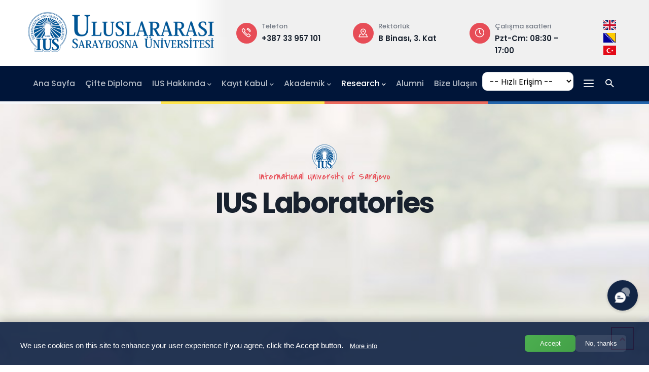

--- FILE ---
content_type: text/html; charset=UTF-8
request_url: https://www.ius.edu.ba/tr/laboratuvarlar
body_size: 28173
content:
<!DOCTYPE html><html lang="tr" dir="ltr" prefix="og: https://ogp.me/ns#"><head><meta charset="utf-8" /><noscript><style>form.antibot * :not(.antibot-message) { display: none !important; }</style></noscript><script async src="/sites/default/files/google_analytics/gtag.js?t95tjq"></script><script>window.dataLayer = window.dataLayer || [];function gtag(){dataLayer.push(arguments)};gtag("js", new Date());gtag("set", "developer_id.dMDhkMT", true);gtag("config", "G-BHZJVS607L", {"groups":"default","page_placeholder":"PLACEHOLDER_page_location"});</script><link rel="canonical" href="https://www.ius.edu.ba/tr/laboratuvarlar" /><meta name="generator" content="IUS" /><meta property="og:determiner" content="IUS" /><meta property="og:site_name" content="Uluslararası Saraybosna Üniversitesi - IUS" /><meta property="og:type" content="Landing Page" /><meta property="og:url" content="https://www.ius.edu.ba/tr/laboratuvarlar" /><meta property="og:title" content="Laboratuvarlar" /><meta property="og:image" content="https://www.ius.edu.ba/sites/default/files/2022/2022-03/labsen_1.jpg" /><meta property="og:image:url" content="https://www.ius.edu.ba/sites/default/files/2022/2022-03/labsen_1.jpg" /><meta property="og:image:secure_url" content="https://www.ius.edu.ba/sites/default/files/2022/2022-03/labsen_1.jpg" /><meta property="og:image:type" content="image/jpeg" /><meta property="og:image:width" content="1435" /><meta property="og:image:height" content="754" /><meta property="og:updated_time" content="Cu, 12/05/2025 - 11:22" /><meta property="og:image:alt" content="Laboratuvarlar" /><meta property="place:location:latitude" content="43.82193344706963" /><meta property="place:location:longitude" content="18.30901654232887" /><meta property="og:street_address" content="Hrasnička cesta 15" /><meta property="og:postal_code" content="71210" /><meta property="og:country_name" content="BiH" /><meta property="fb:app_id" content="384922374900726" /><meta name="twitter:card" content="summary_large_image" /><meta name="twitter:site" content="@iussarajevo" /><meta name="twitter:title" content="Laboratuvarlar" /><meta name="twitter:image" content="https://www.ius.edu.ba/sites/default/files/2022/2022-03/labsen_1.jpg" /><meta name="twitter:image:alt" content="Laboratuvarlar" /><meta name="MobileOptimized" content="width" /><meta name="HandheldFriendly" content="true" /><meta name="viewport" content="width=device-width, initial-scale=1.0" /><style>div#sliding-popup, div#sliding-popup .eu-cookie-withdraw-banner, .eu-cookie-withdraw-tab {background: #001539} div#sliding-popup.eu-cookie-withdraw-wrapper { background: transparent; } #sliding-popup h1, #sliding-popup h2, #sliding-popup h3, #sliding-popup p, #sliding-popup label, #sliding-popup div, .eu-cookie-compliance-more-button, .eu-cookie-compliance-secondary-button, .eu-cookie-withdraw-tab { color: #fff;} .eu-cookie-withdraw-tab { border-color: #fff;}</style><link rel="icon" href="/sites/default/files/faviconew.png" type="image/png" /><link rel="alternate" hreflang="en" href="https://www.ius.edu.ba/en/laboratories" /><link rel="alternate" hreflang="bs" href="https://www.ius.edu.ba/bs/laboratorije" /><link rel="alternate" hreflang="tr" href="https://www.ius.edu.ba/tr/laboratuvarlar" /><title>Laboratuvarlar</title><link rel="stylesheet" media="all" href="/sites/default/files/css/css_O_uWzpcQoZ7fj-b_HKTBnxrYgiXm8Szlws84N0WASo4.css?delta=0&amp;language=tr&amp;theme=vizeon_subtheme&amp;include=[base64]" /><link rel="stylesheet" media="all" href="/sites/default/files/css/css_dyZU44v-dK_8ooniD4ZXscqIT-O_mxUaGPJHlJHPmgc.css?delta=1&amp;language=tr&amp;theme=vizeon_subtheme&amp;include=[base64]" /><link rel="stylesheet" media="all" href="/sites/default/files/css/css_JcL_OrmCSUWJsWWxzP-HU1mRzlhQyzxdjqHjtYlC6Uc.css?delta=2&amp;language=tr&amp;theme=vizeon_subtheme&amp;include=[base64]" /><link rel="stylesheet" media="all" href="/sites/default/files/css/css_t8iS_0dRym7-2Uqwg-qJoU9__iaoF5PPm-RfxdQz8sE.css?delta=3&amp;language=tr&amp;theme=vizeon_subtheme&amp;include=[base64]" /><link rel="stylesheet" media="all" href="/sites/default/files/css/css_xIDKkRGCJb-uqYu2mVt9W5udWpCWiXOtL1YLtfI2Oqk.css?delta=4&amp;language=tr&amp;theme=vizeon_subtheme&amp;include=[base64]" /><script type="application/json" data-drupal-selector="drupal-settings-json">{"path":{"baseUrl":"\/","pathPrefix":"tr\/","currentPath":"node\/26980","currentPathIsAdmin":false,"isFront":false,"currentLanguage":"tr"},"pluralDelimiter":"\u0003","suppressDeprecationErrors":true,"ajaxPageState":{"libraries":"[base64]","theme":"vizeon_subtheme","theme_token":null},"ajaxTrustedUrl":{"\/tr\/search\/help":true},"ajaxLoader":{"markup":"\u003Cdiv class=\u0022ajax-throbber sk-chase\u0022\u003E\n              \u003Cdiv class=\u0022sk-chase-dot\u0022\u003E\u003C\/div\u003E\n              \u003Cdiv class=\u0022sk-chase-dot\u0022\u003E\u003C\/div\u003E\n              \u003Cdiv class=\u0022sk-chase-dot\u0022\u003E\u003C\/div\u003E\n              \u003Cdiv class=\u0022sk-chase-dot\u0022\u003E\u003C\/div\u003E\n              \u003Cdiv class=\u0022sk-chase-dot\u0022\u003E\u003C\/div\u003E\n              \u003Cdiv class=\u0022sk-chase-dot\u0022\u003E\u003C\/div\u003E\n            \u003C\/div\u003E","hideAjaxMessage":false,"alwaysFullscreen":false,"throbberPosition":"body"},"clientside_validation_jquery":{"validate_all_ajax_forms":2,"force_validate_on_blur":false,"force_html5_validation":false,"messages":{"required":"Bu alan zorunludur.","remote":"Please fix this field.","email":"Please enter a valid email address.","url":"Please enter a valid URL.","date":"Please enter a valid date.","dateISO":"Please enter a valid date (ISO).","number":"Please enter a valid number.","digits":"Please enter only digits.","equalTo":"Please enter the same value again.","maxlength":"Please enter no more than {0} characters.","minlength":"Please enter at least {0} characters.","rangelength":"Please enter a value between {0} and {1} characters long.","range":"Please enter a value between {0} and {1}.","max":"Please enter a value less than or equal to {0}.","min":"Please enter a value greater than or equal to {0}.","step":"Please enter a multiple of {0}."}},"colorbox":{"opacity":"0.85","current":"{total} toplam\u0131n {current} adedi","previous":"\u00ab \u00d6nceki","next":"Sonraki \u00bb","close":"Kapat","maxWidth":"98%","maxHeight":"98%","fixed":true,"mobiledetect":true,"mobiledevicewidth":"480px"},"google_analytics":{"account":"G-BHZJVS607L","trackOutbound":true,"trackMailto":true,"trackTel":true,"trackDownload":true,"trackDownloadExtensions":"7z|aac|arc|arj|asf|asx|avi|bin|csv|doc(x|m)?|dot(x|m)?|exe|flv|gif|gz|gzip|hqx|jar|jpe?g|js|mp(2|3|4|e?g)|mov(ie)?|msi|msp|pdf|phps|png|ppt(x|m)?|pot(x|m)?|pps(x|m)?|ppam|sld(x|m)?|thmx|qtm?|ra(m|r)?|sea|sit|tar|tgz|torrent|txt|wav|wma|wmv|wpd|xls(x|m|b)?|xlt(x|m)|xlam|xml|z|zip","trackColorbox":true},"improved_multi_select":{"selectors":["select#edit-field-admin-positions","select#edit-field-academic-positions","select#edit-field-web-sites-"],"filtertype":"partial","placeholder_text":"","orderable":false,"js_regex":false,"groupresetfilter":false,"remove_required_attr":false,"buttontext_add":"\u003E","buttontext_addall":"\u00bb","buttontext_del":"\u003C","buttontext_delall":"\u00ab","buttontext_moveup":"Move up","buttontext_movedown":"Move down"},"webform":{"dialog":{"options":{"narrow":{"title":"Dar","width":650},"normal":{"title":"Normal","width":800},"wide":{"title":"Geni\u015f","width":1000}},"entity_type":"node","entity_id":"26980"}},"eu_cookie_compliance":{"cookie_policy_version":"1.0.0","popup_enabled":true,"popup_agreed_enabled":false,"popup_hide_agreed":false,"popup_clicking_confirmation":false,"popup_scrolling_confirmation":false,"popup_html_info":"\u003Cdiv aria-labelledby=\u0022popup-text\u0022  class=\u0022eu-cookie-compliance-banner eu-cookie-compliance-banner-info eu-cookie-compliance-banner--opt-in\u0022\u003E\n  \u003Cdiv class=\u0022popup-content info eu-cookie-compliance-content\u0022\u003E\n        \u003Cdiv id=\u0022popup-text\u0022 class=\u0022eu-cookie-compliance-message\u0022 role=\u0022document\u0022\u003E\n      \u003Cp class=\u0022title lheight-50 text-white\u0022\u003EWe use cookies on this site to enhance your user experience\u003C\/p\u003E\u003Cp class=\u0022title-desc text-white\u0022\u003E If you agree, click the Accept button.\u003C\/p\u003E\n              \u003Cbutton type=\u0022button\u0022 class=\u0022find-more-button eu-cookie-compliance-more-button\u0022\u003EMore info\u003C\/button\u003E\n          \u003C\/div\u003E\n\n    \n    \u003Cdiv id=\u0022popup-buttons\u0022 class=\u0022eu-cookie-compliance-buttons\u0022\u003E\n            \u003Cbutton type=\u0022button\u0022 class=\u0022agree-button eu-cookie-compliance-secondary-button button button--small\u0022\u003EAccept\u003C\/button\u003E\n              \u003Cbutton type=\u0022button\u0022 class=\u0022decline-button eu-cookie-compliance-default-button button button--small button--primary\u0022\u003ENo, thanks\u003C\/button\u003E\n          \u003C\/div\u003E\n  \u003C\/div\u003E\n\u003C\/div\u003E","use_mobile_message":false,"mobile_popup_html_info":"\u003Cdiv aria-labelledby=\u0022popup-text\u0022  class=\u0022eu-cookie-compliance-banner eu-cookie-compliance-banner-info eu-cookie-compliance-banner--opt-in\u0022\u003E\n  \u003Cdiv class=\u0022popup-content info eu-cookie-compliance-content\u0022\u003E\n        \u003Cdiv id=\u0022popup-text\u0022 class=\u0022eu-cookie-compliance-message\u0022 role=\u0022document\u0022\u003E\n      \n              \u003Cbutton type=\u0022button\u0022 class=\u0022find-more-button eu-cookie-compliance-more-button\u0022\u003EMore info\u003C\/button\u003E\n          \u003C\/div\u003E\n\n    \n    \u003Cdiv id=\u0022popup-buttons\u0022 class=\u0022eu-cookie-compliance-buttons\u0022\u003E\n            \u003Cbutton type=\u0022button\u0022 class=\u0022agree-button eu-cookie-compliance-secondary-button button button--small\u0022\u003EAccept\u003C\/button\u003E\n              \u003Cbutton type=\u0022button\u0022 class=\u0022decline-button eu-cookie-compliance-default-button button button--small button--primary\u0022\u003ENo, thanks\u003C\/button\u003E\n          \u003C\/div\u003E\n  \u003C\/div\u003E\n\u003C\/div\u003E","mobile_breakpoint":768,"popup_html_agreed":false,"popup_use_bare_css":false,"popup_height":"auto","popup_width":"100%","popup_delay":1000,"popup_link":"https:\/\/www.ius.edu.ba\/en\/privacy","popup_link_new_window":true,"popup_position":false,"fixed_top_position":true,"popup_language":"tr","store_consent":false,"better_support_for_screen_readers":false,"cookie_name":"","reload_page":false,"domain":"","domain_all_sites":true,"popup_eu_only":false,"popup_eu_only_js":false,"cookie_lifetime":100,"cookie_session":0,"set_cookie_session_zero_on_disagree":0,"disagree_do_not_show_popup":false,"method":"opt_in","automatic_cookies_removal":true,"allowed_cookies":"","withdraw_markup":"\u003Cbutton type=\u0022button\u0022 class=\u0022eu-cookie-withdraw-tab\u0022\u003EPrivacy settings\u003C\/button\u003E\n\u003Cdiv aria-labelledby=\u0022popup-text\u0022 class=\u0022eu-cookie-withdraw-banner\u0022\u003E\n  \u003Cdiv class=\u0022popup-content info eu-cookie-compliance-content\u0022\u003E\n    \u003Cdiv id=\u0022popup-text\u0022 class=\u0022eu-cookie-compliance-message\u0022 role=\u0022document\u0022\u003E\n      \u003Ch2\u003EWe use cookies on this site to enhance your user experience\u003C\/h2\u003E\u003Cp\u003EYou have given your consent for us to set cookies.\u003C\/p\u003E\n    \u003C\/div\u003E\n    \u003Cdiv id=\u0022popup-buttons\u0022 class=\u0022eu-cookie-compliance-buttons\u0022\u003E\n      \u003Cbutton type=\u0022button\u0022 class=\u0022eu-cookie-withdraw-button  button button--small button--primary\u0022\u003EWithdraw consent\u003C\/button\u003E\n    \u003C\/div\u003E\n  \u003C\/div\u003E\n\u003C\/div\u003E","withdraw_enabled":false,"reload_options":0,"reload_routes_list":"","withdraw_button_on_info_popup":false,"cookie_categories":[],"cookie_categories_details":[],"enable_save_preferences_button":true,"cookie_value_disagreed":"0","cookie_value_agreed_show_thank_you":"1","cookie_value_agreed":"2","containing_element":"body","settings_tab_enabled":false,"olivero_primary_button_classes":" button button--small button--primary","olivero_secondary_button_classes":" button button--small","close_button_action":"close_banner","open_by_default":true,"modules_allow_popup":true,"hide_the_banner":false,"geoip_match":true,"unverified_scripts":[]},"viewsJumpMenu":{"jump-menu-block-1-jump-menu--2":{"new_window":false}},"user":{"uid":0,"permissionsHash":"c60a7e3c385d3cf044e839b450f5f5dbdbd16237d4648620f83533a5912e312c"}}</script><script src="/sites/default/files/js/js_msW9jX7olMAJRARhcLeG5ukK8f1PIeVMqcldblR2kDk.js?scope=header&amp;delta=0&amp;language=tr&amp;theme=vizeon_subtheme&amp;include=[base64]"></script><script src="/sites/default/files/js/js_nMlO8I1-fzsmxknS7dWXDLGgES4F34r38iNrE-tAMdc.js?scope=header&amp;delta=1&amp;language=tr&amp;theme=vizeon_subtheme&amp;include=[base64]"></script><script src="/sites/default/files/js/js_lg-wzrUqGS7IhmXnGAr-W-R9E4odEQ9nJoU3K153f08.js?scope=header&amp;delta=2&amp;language=tr&amp;theme=vizeon_subtheme&amp;include=[base64]"></script><script src="/sites/default/files/js/js_13_qYdpN9YHPLTkonWhfr9FHFHK9h-5mKxnY1CJf9RA.js?scope=header&amp;delta=3&amp;language=tr&amp;theme=vizeon_subtheme&amp;include=[base64]"></script><style type="text/css">
@media (min-width: 992px) {body.tr .navigation .gva_menu>li {display: inline-block;padding: 20px 10px !important;}body.en .navigation .gva_menu>li {display: inline-block;padding: 20px 15px !important;}body.bs .navigation .gva_menu>li { display: inline-block;padding: 20px 11px !important;}.navigation .gva_menu .sub-menu {min-width: 275px;max-width: 700px;}body > div.ui-dialog.ui-corner-all , .webform-submission-form .form-item {max-width:100% !important;}.navigation .gva_menu li.academic .sub-menu {max-width:100%; }.maxwidth350 img {max-width: 350px;}.maxwidth300 img {max-width: 300px;}}@media only screen and (min-device-width: 320px) and (max-device-width: 480px) {body.frontpage .branding {display: none;}header.header-1 .header-main {padding: 0px !important;}#block-views-block-jump-menu-block-1{border:none;}}.eu-cookie-compliance-message h2 {font-size: 18pt !important;}.eu-cookie-compliance-message p {font-size: 12pt !important;display: inline;}.programbox2 {min-height: 245px;}div.post-block.event-full div.field.field--name-field-attachment2.field--type-file.field--label-above, div.post-block.event-full div.field.field--name-field-attachment2.field--type-file.field--label-inline {background-color: #ffec4e;padding: 20px;border-radius: 10px;}[id^="block-iusdynamicgallery"] h2{overflow: hidden;display: -webkit-box;-webkit-line-clamp: 2;-webkit-box-orient: vertical;text-overflow: ellipsis;}.event-description {overflow: hidden;display: -webkit-box;-webkit-line-clamp: 8;-webkit-box-orient: vertical;text-overflow: ellipsis;}*, html { -webkit-scroll-behavior: smooth !important;scroll-behavior: smooth !important;}.team-single-page .team-info {margin-bottom: 30px !important;background-color: #fff;padding: 20px;margin-top: 30px;border-radius: 5px;}.namerow {display: flex;justify-content: space-between; }div.namerow > div.stafflogin > a{padding: 5px 15px !important;height: auto;line-height: normal !important;}.node--type-team .node--view-mode-full .node__content {background-color: #fff;border-radius: 5px;padding: 20px;padding-bottom: 20px;padding-bottom: 150px;}body.node--type-team .body-page { background-color:#F0F0F0;}[id^="node-team-edit-form"] button.tabledrag-toggle-weight {display:none;}[id^="node-team-edit-form"] {background-color:#fff; padding:40px; border-radius:7px; }[id^="node-team-edit-form"] [id$="-format-help-about"]{display:none;}[id^="node-team-edit-form"] #edit-langcode-wrapper {display:none;}[id^="node-team-edit-form"] [id$="-remove-button"], [id^="node-team-edit-form"] #edit-submit, [id^="node-team-edit-form"] [id^="edit-field-other-links-add-more"]{padding: 5px;font-size: 10pt;line-height: normal;border: dashed thin;}[id^="node-team-edit-form"] #edit-submit { font-size: 12pt;line-height: normal;border: dashed thin;}#field-office-extention-values > thead > tr > th,#field-office-extention-values > tbody > tr > td {border:none !important;}#field-office-room-values, #field-office-extention-values{border:none !important;}#field-office-room-values > thead > tr > th, #field-office-room-values> tbody > tr > td {border:none !important;}[id^="node-team-edit-form"] .draggable a.tabledrag-handle {margin-left:0px !important}[id^="node-team-edit-form"] .has-multiple-fields-remove-button .multiple-fields-remove-button,[id^="node-team-edit-form"] .has-multiple-fields-remove-button .multiple-fields-remove-button:hover,[id^="node-team-edit-form"] .has-multiple-fields-remove-button .multiple-fields-remove-button:focus { right:90px !important;}[id^="node-team-edit-form"][id$="-value-counter"] {font-size: 10pt; }[id^="node-team-edit-form"] #field-other-phone-s-values > thead > tr > th,[id^="node-team-edit-form"]#field-other-phone-s-values> tbody > tr > td , [id^="node-team-edit-form"] #field-other-phone-s-values{border:none !important;}[id^="node-team-edit-form"][id$="value-counter"]{font-size:10pt;}[id^="node-team-edit-form"] [id$="-wrapper"]{padding: 20px;background-color: #f0f0f061;border-radius: 7px;padding-bottom:10px;margin-bottom:15px;}[id^="node-team-edit-form"] #edit-title-wrapper{display:none;}[id^="node-team-edit-form"] h4.label {font-size: 12pt;font-weight: 600;}[id^="node-team-edit-form"] [id$="--description"]{font-size:9pt;}[id^="node-team-edit-form"] [id$="-counter"]{font-size:10pt;}.staffsocial{ display: flex;justify-content: flex-start;align-items: flex-start;line-height: normal;margin-top: -10px;flex-direction: column;background-color: #001539;border-radius: 7px;width: 100%; padding: 20px 5px 20px 8px;border: thin dashed;min-height: 250px; }.team-name.clearfix{margin-bottom:15px important;}.team-single-page .team-contact {padding: 10px 0px;border-radius: 7px;}.staffsocial span {font-size: 11pt;text-align: left;padding: 8px;}.team-single-page .team-name .job{font-size:11pt !important;}.team-single-page .team-name {margin:0px !important; margin-bottom:0px !important;}.team-single-page .team-name .job {font-size: 11pt;color: inherit;}.adminpositions {font-size: 11pt;}.staffcardpage{ display: flex;justify-content: space-between;}.stafflogin a { font-size: 16px;font-weight: 500;line-height: normal;border: none;}.field--name-field-other-links .field__label{font-size: 14pt;color: #000;font-weight: bold;}.field--name-field-other-links {border-radius: 7px;}.staffsocial .stafflogin span{border: solid thin;padding: 2px;width: 22px;height: 22px;line-height: normal;margin-right: 4px;margin-left: 8px;margin-top: 7px;}.staffcardpage{padding:0px;}[id^="node-team-edit-form"] #edit-field-curriculum-vitae-wrapper #ajax-wrapper {background-color:#fff;}.tabledrag-changed-warning.messages.messages--warning{padding:5px;}.staffsocial a {color: #fff;}.staffsocial a:hover {color:#ffec4e;padding-left: 5px;}.staffsocial .btn-inline {letter-spacing:normal; font-size:11pt; font-weight: normal;--c: linear-gradient(#e75366 0 0);padding-bottom: 0.15em;background: var(--c),var(--c);background-size: 0 0;background-position: 50% 100%;background-repeat: no-repeat;transition: .1s linear,background-size .1s linear .1s;}.inline {color: #001539;font-size: 11pt;padding: 0px 7px 0px 0px; border: none;border-radius: 7px;margin-right: 5px;}.team-single-page {padding-bottom:30px;}.path-archive .event-block .event-content {background: #fff;padding: 15px 20px;border: 1px solid #dee2e6;border-top: 0;min-height: 185px;width: 100%;}.path-archive .event-block {display: flex;width: 100%;min-width: 1200px;border: none;}.path-archive .item {width: 100%;padding: 20px 0px;}.gsc-icon-box.left {text-align: left;border-radius: 20px;margin-bottom: 5px;}.gsc-icon-box.left a {display:block !important;}.ajax-throbber .sk-chase-dot:before {background-color: #e74d57 !important;}.gva-body-wrapper.blur:hover{cursor:pointer;}.team-single-page .field--name-body p, .team-single-page .field--name-body sup,.team-single-page .field--name-body sub {font-family: "Poppins",sans-serif;font-size: 16px;font-weight: 400;line-height: 1.9;color: #747b86;}.breadcrumb-content-inner .gva-breadcrumb-content .page-title {color:#fff;}.webform-submission-contact-form .form-item textarea {border: 1px solid #dee2e6 !important;border-radius: 10px !important; }.webform-submission-contact-form .form-item textarea {border: 1px solid #dee2e6 !important;border-radius: 10px !important; }}.btn-theme2{background: #e74d57;color: #fff;overflow: hidden;-webkit-transition: all 0.3s;transition: all 0.3s;-moz-transition: all 0.3s;-ms-transition: all 0.3s;font-size: 14px;font-weight: 600;padding: 9px 9px;position: relative;display: inline-block;line-height: 14px;z-index: 1;border-radius: 0px;-webkit-border-radius: 0px;-moz-border-radius: 0px;-ms-border-radius: 0px;-o-border-radius: 0px;border: none;border-radius: 5px;}.btn-theme2:hover{background: #ffec4e;color: #18212e;}.studyprogram .gva-job-box .content-inner .box-title .title {font-size: 15pt !important;line-height:normal;}.gva-job-box .content-inner .information ul li.fee{font-size: 12pt !important;font-weight: 600; }#programlar .owl-carousel .owl-dots .owl-dot { border-left:8px solid #fff}.gsc-icon-box.left {width: 100%;}.gva-job-box .content-inner .information ul li>span {color: #e74d57;width: 20px;text-align: left;}.btn-theme2 {background: #e74d57;color: #fff;overflow: hidden;-webkit-transition: all 0.3s;transition: all 0.3s;-moz-transition: all 0.3s;-ms-transition: all 0.3s;font-size: 14px;font-weight: 600;padding: 9px 9px;position: relative;display: inline-block;line-height: 14px;z-index: 1;border-radius: 0px;-webkit-border-radius: 0px;-moz-border-radius: 0px;-ms-border-radius: 0px;-o-border-radius: 0px;border: none;border-radius: 5px;}#block-views-block-jump-menu-block-1 .dropdown > a {max-width: 180px;width: 180px;}.gva-offcanvas-mobile .dropdown-menu.show {display: block;width: 300px;}.breadcrumb-content-inner .breadcrumb-content-main {max-width: 1000px !important; }.eu-cookie-compliance-message { font-size: 9pt !important;}.eu-cookie-compliance-message h2 {font-size: 13pt !important;font-weight: normal;}.eu-cookie-compliance-message p {font-size: 11pt !important;display: inline;font-weight: normal;}#popup-buttons > button { padding: 9px;line-height: normal;font-size: 10pt;font-weight:normal;}@media only screen and (max-width: 481px) { td.tablephoto img {display:block !important; max-width:75px;}td.tablephoto {display:flex;}.academicemail {display: flex; align-items: flex-end;justify-content: space-between;}.academicphone, .academicemail{margin: 0px;}}#jump-menu-block-1-jump-menu--2 {max-width: 180px;border-radius: 10px;}#jump-menu-block-1-jump-menu{ max-width: 180px;border-radius: 10px;}#jump-menu-block-3-jump-menu,#jump-menu-block-2-jump-menu,#jump-menu-block-4-jump-menu{max-width: 300px;border-radius: 10px;}.sliding-popup{line-height:7pt;}.form-type-webform-terms-of-servicelabel {display: inline;vertical-align: bottom;font-size: 12pt !important;}.form-type-webform-terms-of-service label {display: inline; align-items: center; }[id^="edit-terms-of-service"] {height:20px; display:inline; }#transferstudents .gsc-accordion .panel-group .panel .panel-title {margin-bottom: 20px;font-size: 1.3rem;line-height: 2.0rem;border-radius: 6px;}#transferstudents .gsc-accordion .panel-group.skin-gray .panel .panel-title>a.collapsed, #transferstudents.gsc-accordion .panel-group.skin-gray .panel .panel-title>a {border-radius: 6px;}#transferstudents .gsc-accordion .panel-group.skin-gray .panel .panel-title>a {border-radius:6px;}#sliding-popup {position: fixed;left: 0;bottom: 0;width: 100%;z-index: 999999;background: #001539d9;background-color:#001539d9;color: white;font-family: -apple-system, BlinkMacSystemFont, 'Segoe UI', Roboto, Oxygen, Ubuntu, Cantarell, sans-serif;font-size: 14px;line-height: 1.4;padding: 12px 20px;box-shadow: 0 -4px 15px rgba(0, 0, 0, 0.2);border-top: 1px solid rgba(255, 255, 255, 0.1);}.eu-cookie-compliance-content {display: flex;flex-direction: column;max-width: 1200px;margin: 0 auto;}.eu-cookie-compliance-message {margin-bottom: 12px;}.eu-cookie-compliance-message p {margin: 0 0 8px 0;}.eu-cookie-compliance-message.title {font-weight: 600;font-size: 15px;color: #fff;}.eu-cookie-compliance-message.title-desc {opacity: 0.85;color: #e0e0e0;font-size: 13px;}.eu-cookie-compliance-buttons {display: flex;gap: 12px;align-items: center;}.find-more-button {background: transparent;color: #4fc3f7;border: none;padding: 0;text-decoration: underline;font-size: 13px;cursor: pointer;margin-top: 5px;display: inline-block;transition: color 0.2s;}.find-more-button:hover {color: #81d4fa;}.agree-button, .decline-button {flex: 1;padding: 10px 20px;border: none !important;border-radius: 6px;font-weight: 600;cursor: pointer;transition: all 0.2s ease;text-align: center;font-size: 14px;white-space: nowrap;}.agree-button {background: linear-gradient(135deg, #4CAF50, #43A047);color: white;box-shadow: 0 2px 5px rgba(0, 0, 0, 0.1);}.agree-button:hover {background: linear-gradient(135deg, #43A047, #388E3C);transform: translateY(-1px);}.decline-button {background: rgba(255, 255, 255, 0.1);color: white;border: 1px solid rgba(255, 255, 255, 0.2);}.decline-button:hover {background: rgba(255, 255, 255, 0.2);}@media (min-width: 768px) {.eu-cookie-compliance-content {flex-direction: row;align-items: center;justify-content: space-between;gap: 20px;}.eu-cookie-compliance-message {margin-bottom: 0;flex: 1;}.eu-cookie-compliance-buttons {flex: 0 0 auto;}.find-more-button {margin-left: 10px;}}@media (max-width: 767px) {.eu-cookie-compliance-content {flex-direction: column;}.eu-cookie-compliance-buttons {width: 100%;flex-wrap: wrap;}.agree-button, .decline-button {min-width: calc(50% - 6px); }.find-more-button {margin-top: 10px;display: block;text-align: center;}}div#sliding-popup, div#sliding-popup .eu-cookie-withdraw-banner, .eu-cookie-withdraw-tab {background:#001539d9;}#popup-buttons > button {padding: 9px;line-height: normal;font-size: 10pt;font-weight: normal;text-shadow: none;border: none !important;box-shadow: none;min-width: 100px;}.decline-button:hover {color: #fff;background: #de4b54;transform: translateY(-1px);}.agree-button:hover {background: linear-gradient(135deg, #43A047, #388E3C);transform: translateY(-1px);color: #fff;}#popup-text > p.title.lheight-50.text-white{line-height:normal !important;}.overlayblue{box-shadow: inset 0 0 0 2000px rgb(17 39 147 / 45%);}.quick-side.open {-webkit-scroll-behavior: unset !important;scroll-behavior: unset !important;}@media screen and (max-width: 768px) {#jump-menu-block-1-jump-menu {max-width: 300px !important;}}
</style><style class="customize"></style></head><body class="hidden-title gavias-pagebuilder layout-no-sidebars wide path-node node--type-page tr"> <a href="#main-content" class="visually-hidden focusable"> Ana içeriğe atla </a><div class="dialog-off-canvas-main-canvas" data-off-canvas-main-canvas><div class="gva-body-wrapper"><div class="body-page gva-body-page"> <header id="header" class="header-1"><div class="header-main" id="headermain"><div class="container"><div class="header-inner clearfix"><div class="row"><div class="col-xl-4 col-lg-4 col-md-4 col-sm-6 col-xs-4 branding"><div> <a href="/tr" title="Ana Sayfa" rel="home" class="site-branding-logo"> <img class="logo-site" src="/sites/default/files/iuslogo-tr.png" alt="Ana Sayfa" /> </a></div></div><div class="col-xl-7 col-lg-7 col-md-7 col-sm-6 col-xs-6 header-right"><div><div id="block-vizeon-subtheme-headerright" class="block block-block-content block-block-content4a1ca12f-0764-40bd-a88c-a26020c92ea3 no-title"><div class="content block-content"><div class="field field--name-body field--type-text-with-summary field--label-hidden field__item"><div class="header-infos-carousel owl-carousel"><div class="item"><div class="header-information"><div class="icon"><span class="gv-icon-239"></span></div><div class="content"><span class="label">E-posta</span><span class="text"><a href="mailto:info@ius.edu.ba">info@ius.edu.ba</a></span></div></div></div><div class="item"><div class="header-information"><div class="icon"><span class="gv-icon-256"></span></div><div class="content"><span class="label">Telefon</span><span class="text"><a href="tel:+38733957101">+387 33 957 101</a></span></div></div></div><div class="item"><div class="header-information"><div class="icon"><span class="gv-icon-1138"></span></div><div class="content"><span class="label">Rektörlük</span><span class="text">B Binası, 3. Kat</span></div></div></div><div class="item"><div class="header-information"><div class="icon"><span class="gv-icon-1102"></span></div><div class="content"><span class="label">Çalışma saatleri</span><span class="text">Pzt-Cm: 08:30 – 17:00</span></div></div></div><div class="item"><div class="header-information"><div class="icon"><span class="gv-icon-1138"></span></div><div class="content"><span class="label">Adres</span><span class="text">Hrasnička cesta 15, 71210 Ilidža</span></div></div></div></div></div></div></div></div></div><div class="col-xl-1 col-lg-1 col-md-1 col-sm-1 col-xs-1 header-right"><div><div class="language-switcher-language-url block block-language block-language-blocklanguage-interface no-title" id="block-languageswitcher" role="navigation"><div class="content block-content"><ul class="links"><li hreflang="en" data-drupal-link-system-path="node/26980" class="en"><a href="/en/laboratories" class="language-link" hreflang="en" data-drupal-link-system-path="node/26980"> <img class="language-icon" src="/modules/contrib/languageicons/flags/en.png" alt="Engleski" title="Engleski" loading="lazy" /></a></li><li hreflang="bs" data-drupal-link-system-path="node/26980" class="bs"><a href="/bs/laboratorije" class="language-link" hreflang="bs" data-drupal-link-system-path="node/26980"> <img class="language-icon" src="/modules/contrib/languageicons/flags/bs.png" alt="Bosnian" title="Bosnian" loading="lazy" /></a></li><li hreflang="tr" data-drupal-link-system-path="node/26980" class="tr is-active" aria-current="page"><a href="/tr/laboratuvarlar" class="language-link is-active" hreflang="tr" data-drupal-link-system-path="node/26980" aria-current="page"> <img class="language-icon" src="/modules/contrib/languageicons/flags/tr.png" alt="Turkish" title="Turkish" loading="lazy" /></a></li></ul></div></div></div></div></div></div></div></div><div class="main-menu " id="mainmenu"><div class="container header-content-layout"><div class="header-main-inner p-relative"><div class="row"><div class="col-md-12 col-sm-12 col-xs-12 p-static"><div class="area-main-menu"><div class="area-inner"><div class="gva-offcanvas-mobile"><div class="close-offcanvas hidden"><i class="fa fa-times"></i></div><div class="mobilelogo d-lg-none d-xl-none"><div> <a href="/tr" title="Ana Sayfa" rel="home" class="site-branding-logo"> <img class="logo-site" src="/sites/default/files/iuslogo-tr.png" alt="Ana Sayfa" /> </a></div></div><div> <nav aria-labelledby="block-vizeon-subtheme-mainnavigation-menu" id="block-vizeon-subtheme-mainnavigation" class="block block-menu navigation menu--main"><h2 class="visually-hidden block-title block-title" id="block-vizeon-subtheme-mainnavigation-menu"><span>Main navigation</span></h2><div class="block-content"><div class="gva-navigation"><ul class="clearfix gva_menu gva_menu_main"><li class="menu-item"> <a href="/tr"> Ana Sayfa </a></li><li class="menu-item "> <a href="https://doublediploma.ius.edu.ba/tr"> Çifte Diploma </a></li><li class="menu-item menu-item--expanded gva-mega-menu megamenu menu-grid menu-columns-3"> <a href="/tr/universite-hakkinda"> IUS Hakkında<span class="icaret nav-plus fas fa-chevron-down"></span> </a><ul class="menu sub-menu"><li class="menu-item menu-item--expanded"> <a href="/tr/universite-hakkinda"> IUS Hakkında<span class="icaret nav-plus fas fa-chevron-down"></span> </a><ul class="menu sub-menu"><li class="menu-item"> <a href="/tr/universite-hakkinda"> Üniversite Hakkında </a></li><li class="menu-item"> <a href="/tr/mutevelli-heyeti"> Mütevelli Heyeti </a></li><li class="menu-item"> <a href="/tr/kurucu-vakif"> Kurucu Vakıf </a></li><li class="menu-item"> <a href="/tr/rektorun-mesaji"> Rektörün Mesajı </a></li><li class="menu-item"> <a href="/tr/senato"> Senato </a></li><li class="menu-item"> <a href="/tr/akademik-kadro"> Akademik Kadro </a></li><li class="menu-item"> <a href="https://qao.ius.edu.ba/en/ius-path-delivering-un-sdgs"> SDG at IUS </a></li><li class="menu-item"> <a href="/tr/idari-birimler"> İdari Birimler </a></li><li class="menu-item"> <a href="https://virtualtour.ius.edu.ba/tr"> Sanal Kampüs Turu </a></li><li class="menu-item"> <a href="/tr/onemli-evraklar"> Önemli Evraklar </a></li><li class="menu-item"> <a href="https://artgallery.ius.edu.ba/tr"> Sanat Galerisi </a></li></ul></li><li class="menu-item menu-item--expanded"> <a href=""> CENTERS<span class="icaret nav-plus fas fa-chevron-down"></span> </a><ul class="menu sub-menu"><li class="menu-item"> <a href="https://research.ius.edu.ba/"> Research and Development Center (RDC) </a></li><li class="menu-item"> <a href="https://bsc.ius.edu.ba/"> Balkan Studies Center (BSC) </a></li><li class="menu-item"> <a href="https://life.ius.edu.ba"> Lifelong Learning Center (IUS LIFE) </a></li><li class="menu-item"> <a href="https://distance-learning.ius.edu.ba"> Distance Learning Center </a></li><li class="menu-item"> <a href="https://iae.ius.edu.ba/"> Girişimcilik ve İnovasyon Merkezi (IAE-IUS) </a></li></ul></li><li class="menu-item menu-item--expanded"> <a href=""> Haberler Ve Etkinlikler<span class="icaret nav-plus fas fa-chevron-down"></span> </a><ul class="menu sub-menu"><li class="menu-item"> <a href="https://news.ius.edu.ba/tr"> Haberler </a></li><li class="menu-item"> <a href="/tr/etkinlikler"> Etkinlikler </a></li><li class="menu-item"> <a href="/tr/duyurular"> Duyurular </a></li></ul></li></ul></li><li class="menu-item menu-item--expanded "> <a href="/tr/kayit-islemleri"> Kayıt Kabul<span class="icaret nav-plus fas fa-chevron-down"></span> </a><ul class="menu sub-menu"><li class="menu-item"> <a href="https://sao.ius.edu.ba/tr"> BiH Vatandaşları </a></li><li class="menu-item"> <a href="https://aday.ius.edu.ba/"> Türk Vatandaşları </a></li><li class="menu-item"> <a href="https://internationaladmission.ius.edu.ba/"> Uluslararası Öğrenciler </a></li><li class="menu-item"> <a href="/tr/ogrenim-ucretleri-burslar"> Öğrenim Ücretleri &amp; Burslar </a></li><li class="menu-item"> <a href="https://distance-learning.ius.edu.ba/"> Uzaktan Eğitim </a></li><li class="menu-item"> <a href="https://iro.ius.edu.ba/"> Öğrenci Değişimi </a></li><li class="menu-item"> <a href="/tr/yatay-gecis"> Yatay Geçiş </a></li><li class="menu-item"> <a href="/tr/yurtlar"> Yurtlar ve Konaklama </a></li><li class="menu-item"> <a href="/tr/sikca-sorulan-sorular"> SSS </a></li></ul></li><li class="menu-item menu-item--expanded academic gva-mega-menu megamenu menu-grid menu-columns-4"> <a href="/tr/akademik-birimler"> Akademik<span class="icaret nav-plus fas fa-chevron-down"></span> </a><ul class="menu sub-menu"><li class="menu-item menu-item--expanded"> <a href="/tr/akademik-birimler"> AKADEMİK BİRİMLER<span class="icaret nav-plus fas fa-chevron-down"></span> </a><ul class="menu sub-menu"><li class="menu-item"> <a href="/tr/akademik-birimler"> Fakülte ve Programlar </a></li><li class="menu-item"> <a href="/tr/lisans"> Lisans </a></li><li class="menu-item"> <a href="/tr/yuksek-lisans"> Yüksek Lisans </a></li><li class="menu-item"> <a href="/tr/doktora"> Doktora </a></li><li class="menu-item"> <a href="https://doublediploma.ius.edu.ba"> Çifte Diploma Programları </a></li><li class="menu-item"> <a href="https://distance-learning.ius.edu.ba/"> Uzaktan Eğitim </a></li><li class="menu-item"> <a href="/tr/acik-egitim-kaynaklari-oer"> Açık Eğitim Kaynakları (OER) </a></li><li class="menu-item"> <a href="https://els.ius.edu.ba"> İngilizce Hazırlık Okulu (ELS) </a></li><li class="menu-item"> <a href="https://life.ius.edu.ba"> Yaşam Boyu Öğrenme Merkezi </a></li><li class="menu-item"> <a href="/tr/akademik-kadro"> Akademik Kadro </a></li><li class="menu-item"> <a href="/tr/kurullar"> Kurullar </a></li></ul></li><li class="menu-item menu-item--expanded"> <a href="/tr/ogrenci-parlementosu"> ÖĞRENCİLER<span class="icaret nav-plus fas fa-chevron-down"></span> </a><ul class="menu sub-menu"><li class="menu-item"> <a href="/tr/ogrenci-parlementosu"> Öğrenci Parlementosu </a></li><li class="menu-item"> <a href="/tr/akademik-takvim"> Akademik Takvim </a></li><li class="menu-item"> <a href="http://mail.ius.edu.ba/"> Email Login </a></li><li class="menu-item"> <a href="https://ecampus.ius.edu.ba"> E-Campus </a></li><li class="menu-item"> <a href="/tr/mufredat"> Müfredat </a></li><li class="menu-item"> <a href="/tr/ders-sinav-takvimleri"> Ders &amp; Sınav Takvimleri </a></li><li class="menu-item"> <a href="http://catalog.ius.edu.ba/"> Library Catalogue </a></li><li class="menu-item"> <a href="https://sis.ius.edu.ba/"> Student Information System </a></li><li class="menu-item"> <a href="https://ecampus.ius.edu.ba/syllabi"> Syllabi </a></li><li class="menu-item"> <a href="https://www.ius.edu.ba/en/study-programs-catalogues"> Study programs catalogues </a></li><li class="menu-item"> <a href="https://iro.ius.edu.ba/"> Öğrenci Değişimi </a></li><li class="menu-item"> <a href="https://sao.ius.edu.ba/tr"> Öğrenci İşleri Ofisi </a></li></ul></li><li class="menu-item menu-item--expanded"> <a href=""> INTERNATIONAL COOPERATION<span class="icaret nav-plus fas fa-chevron-down"></span> </a><ul class="menu sub-menu"><li class="menu-item"> <a href="https://doublediploma.ius.edu.ba/"> Çifte Diploma Programları </a></li><li class="menu-item"> <a href="https://iro.ius.edu.ba/"> Uluslararasi İlişkiler Ofisi (IRO) </a></li></ul></li><li class="menu-item menu-item--expanded"> <a href="https://library.ius.edu.ba"> LIBRARY<span class="icaret nav-plus fas fa-chevron-down"></span> </a><ul class="menu sub-menu"><li class="menu-item"> <a href="https://library.ius.edu.ba/en/about-library"> Our Library </a></li><li class="menu-item"> <a href="http://catalog.ius.edu.ba"> Library Catalog </a></li><li class="menu-item"> <a href="https://library.ius.edu.ba/e-resources"> E-Resources </a></li><li class="menu-item"> <a href="https://library.ius.edu.ba/cooperation"> Cooperation </a></li><li class="menu-item"> <a href="https://library.ius.edu.ba/library-rules"> Library Rules </a></li></ul></li></ul></li><li class="menu-item menu-item--expanded menu-item--active-trail research gva-mega-menu megamenu menu-grid menu-columns-2"> <a href="https://www.ius.edu.ba/en/research"> Research<span class="icaret nav-plus fas fa-chevron-down"></span> </a><ul class="menu sub-menu"><li class="menu-item menu-item--expanded menu-item--active-trail"> <a href="https://www.ius.edu.ba/en/research"> RESEARCH AT IUS<span class="icaret nav-plus fas fa-chevron-down"></span> </a><ul class="menu sub-menu"><li class="menu-item"> <a href="https://osp.ius.edu.ba/en/projects"> IUS Projects </a></li><li class="menu-item"> <a href="https://research.ius.edu.ba/"> Research and Development Center (RDC) </a></li><li class="menu-item menu-item--active-trail"> <a href="/tr/laboratuvarlar"> Laboratuvarlar </a></li><li class="menu-item"> <a href="https://ecampus.ius.edu.ba/publications"> Yayınlar </a></li></ul></li><li class="menu-item menu-item--expanded"> <a href=""> JOURNALS<span class="icaret nav-plus fas fa-chevron-down"></span> </a><ul class="menu sub-menu"><li class="menu-item"> <a href="http://epiphany.ius.edu.ba"> EPIPHANY Journal </a></li><li class="menu-item"> <a href="http://iuslawjournal.ius.edu.ba/index.php/iuslawjournal/index"> IUS LAW Journal </a></li><li class="menu-item"> <a href="http://pen.ius.edu.ba"> PEN Journal </a></li><li class="menu-item"> <a href="http://scjournal.ius.edu.ba"> SEJSC Journal </a></li></ul></li></ul></li><li class="menu-item "> <a href="https://alumni.ius.edu.ba/en"> Alumni </a></li><li class="menu-item "> <a href="/tr/bize-ulasin"> Bize Ulaşın </a></li></ul></div></div> </nav><div class="language-switcher-language-url d-sm-none block block-language block-language-blocklanguage-interface no-title" id="block-languageswitcher-3" role="navigation"><div class="content block-content"><ul class="links"><li hreflang="en" data-drupal-link-system-path="node/26980" class="en"><a href="/en/laboratories" class="language-link" hreflang="en" data-drupal-link-system-path="node/26980"> <img class="language-icon" src="/modules/contrib/languageicons/flags/en.png" alt="Engleski" title="Engleski" loading="lazy" /></a></li><li hreflang="bs" data-drupal-link-system-path="node/26980" class="bs"><a href="/bs/laboratorije" class="language-link" hreflang="bs" data-drupal-link-system-path="node/26980"> <img class="language-icon" src="/modules/contrib/languageicons/flags/bs.png" alt="Bosnian" title="Bosnian" loading="lazy" /></a></li><li hreflang="tr" data-drupal-link-system-path="node/26980" class="tr is-active" aria-current="page"><a href="/tr/laboratuvarlar" class="language-link is-active" hreflang="tr" data-drupal-link-system-path="node/26980" aria-current="page"> <img class="language-icon" src="/modules/contrib/languageicons/flags/tr.png" alt="Turkish" title="Turkish" loading="lazy" /></a></li></ul></div></div><div class="views-element-container block block-views block-views-blockjump-menu-block-1 no-title" id="block-views-block-jump-menu-block-1"><div class="content block-content"><div><div class="gva-view js-view-dom-id-d08940554ef539d7801c2d4e0bf056a449c34874e5ebddb5f9a27c8a71ab608e"><div> <select class="ViewsJumpMenu js-viewsJumpMenu" title="-- Hızlı Erişim --" id="jump-menu-block-1-jump-menu--2"><option>-- Hızlı Erişim --</option><option data-url="https://fens.ius.edu.ba/tr ">Mühendislik ve Doğa Bilimleri Fakültesi</option><option data-url="https://arch.ius.edu.ba/tr ">Mimarlık</option><option data-url="https://aide.ius.edu.ba/tr ">Yapay Zeka ve Veri Mühendisliği</option><option data-url="https://gbe.ius.edu.ba/tr ">Genetik ve Biyomühendislik</option><option data-url="https://se.ius.edu.ba/tr ">Yazılım Mühendisliği</option><option data-url="https://cse.ius.edu.ba/tr ">Bilgisayar Bilimleri ve Mühendisliği</option><option data-url="https://ee.ius.edu.ba/tr ">Elektrik ve Elektronik Mühendisliği</option><option data-url="https://ie.ius.edu.ba/tr ">Endüstri Mühendisliği</option><option data-url="https://me.ius.edu.ba/tr ">Makine Mühendisliği</option><option data-url="https://fass.ius.edu.ba/tr ">Sanat ve Sosyal Bilimler Fakültesi</option><option data-url="https://vacd.ius.edu.ba/tr ">Görsel Sanatlar ve Görsel İletişim Tasarımı</option><option data-url="https://mac.ius.edu.ba/tr ">Medya ve İletişim</option><option data-url="https://psy.ius.edu.ba/tr ">Psikoloji</option><option data-url="https://elit.ius.edu.ba/tr ">İngiliz Dili ve Edebiyatı</option><option data-url="https://cult.ius.edu.ba/tr ">Kültürel Çalışmalar</option><option data-url="https://fba.ius.edu.ba/tr ">Ekonomi ve Yönetim Bilimleri Fakültesi</option><option data-url="https://econ.ius.edu.ba/tr ">İktisat</option><option data-url="https://htm.ius.edu.ba/tr ">Konaklama ve Turizm İşletmeciliği</option><option data-url="https://man.ius.edu.ba/tr ">İşletme</option><option data-url="https://ibf.ius.edu.ba/tr ">Uluslararası Ticaret ve Finans</option><option data-url="https://ir.ius.edu.ba/tr ">Uluslararası İlişkiler</option><option data-url="https://fedu.ius.edu.ba/tr ">Eğitim Fakültesi</option><option data-url="https://elt.ius.edu.ba/tr ">İngilizce Öğretmenliği</option><option data-url="https://tlt.ius.edu.ba/tr ">Türkçe Öğretmenliği</option><option data-url="https://ceit.ius.edu.ba/tr ">Bilgisayar Eğitimi ve Eğitim Teknolojileri</option><option data-url="https://flw.ius.edu.ba/tr ">Hukuk Fakültesi</option><option data-url="https://els.ius.edu.ba/tr ">İngilizce Dil Okulu</option> </select></div></div></div></div></div></div></div><div id="menu-bar" class="menu-bar d-lg-none d-xl-none"> <span class="one"></span> <span class="two"></span> <span class="three"></span></div><div class="quick-side-icon d-none d-lg-block d-xl-block"><div class="icon"><a href="#"><span class="qicon gv-icon-103"></span></a></div></div><div class="gva-search-region search-region"> <span class="icon"><i class="gv-icon-52"></i></span><div class="search-content"><div><div class="search-block-form block block-search container-inline" data-drupal-selector="search-block-form" id="block-vizeon-subtheme-searchform" role="search"><form action="/tr/search/help" method="get" id="search-block-form" accept-charset="UTF-8" class="search-form search-block-form"><div class="js-form-item form-item js-form-type-search form-item-keys js-form-item-keys form-no-label"> <label for="edit-keys" class="visually-hidden">Ara</label> <input title="Aramak istediğiniz terimleri giriniz." data-drupal-selector="edit-keys" data-msg-maxlength="Ara field has a maximum length of 128." type="search" id="edit-keys" name="keys" value="" size="15" maxlength="128" class="form-search" /></div><div data-drupal-selector="edit-actions" class="form-actions js-form-wrapper form-wrapper" id="edit-actions--3"><input class="search-form__submit button js-form-submit form-submit" data-drupal-selector="edit-submit" type="submit" id="edit-submit--2" value="Ara" /></div></form></div></div></div></div></div></div></div></div></div></div></div></header><div role="main" class="main main-page"><div class="clearfix"></div><div class="help gav-help-region"><div class="container"><div class="content-inner"><div><div data-drupal-messages-fallback class="hidden"></div></div></div></div></div><div class="clearfix"></div><div class="clearfix"></div><div id="content" class="content content-full"><div class="container-full container-bg"><div class="content-main-inner"><div id="page-main-content" class="main-content"><div class="main-content-inner"><div class="content-main"><div><div id="block-vizeon-subtheme-content" class="block block-system block-system-main-block no-title"><div class="content block-content"><div class="node node--type-page node--view-mode-full"><div class="header-title"><div class="container"><h2 class="title"><span><span>Laboratuvarlar</span></span></h2></div></div><div class="node__content clearfix"><div class="gavias-builder--content"><div class="gbb-row-wrapper"><div class="borderribbontop gbb-row bg-size-cover " id="top" style="background-image:url('/sites/default/files/gbb-uploads/ius-bg2-.jpg'); background-repeat:no-repeat; background-position:center top" ><div class="bb-inner padding-medium"><div class="bb-container container"><div class="row row-wrapper"><div class="gsc-column col-xl-12 col-lg-12 col-md-12 col-sm-12 col-xs-12 " ><div class="column-inner bg-size-cover "><div class="column-content-inner"><div class="gbb-row-wrapper"><div class=" gbb-row bg-size-cover " style="" ><div class="bb-inner "><div class="bb-container container"><div class="row row-wrapper"><div class="gsc-column col-xl-12 col-lg-12 col-md-12 col-sm-12 col-xs-12 " ><div class="column-inner bg-size-cover "><div class="column-content-inner"><div class="widget gsc-heading align-center style-1 " ><div class="heading-icon"> <img src="https://www.ius.edu.ba/sites/default/files/faviconew_0.png" alt="International University of Sarajevo" loading="lazy" typeof="foaf:Image" /></div><div class="heading-content clearfix"><div class="sub-title lheight-00 fsize-00 fweight- text-theme"><span>International University of Sarajevo</span></div><h2 class="title lheight-00 fsize-00 fweight- text-black"> IUS Laboratories</h2></div></div><div class="clearfix"></div></div></div></div></div></div></div></div></div><div class="gbb-row-wrapper"><div class=" gbb-row bg-size-cover " style="" ><div class="bb-inner remove_margin remove_padding remove_padding_col"><div class="bb-container container-fw"><div class="row row-wrapper"><div class="gsc-column col-xl-3 col-lg-3 col-md-6 col-sm-12 col-xs-12 " ><div class="column-inner bg-size-cover "><div class="column-content-inner"><div class="widget gsc-heading btn-block align-center style-1 wow bounceIn" ><div class="heading-content clearfix"><div class="heading-action clearfix"> <a href="#Cezeri" class="btn-theme">Cezeri Lab </a></div></div></div><div class="clearfix"></div></div></div></div><div class="gsc-column col-xl-3 col-lg-3 col-md-6 col-sm-12 col-xs-12 " ><div class="column-inner bg-size-cover "><div class="column-content-inner"><div class="widget gsc-heading btn-block align-center style-1 wow bounceIn" ><div class="heading-content clearfix"><div class="heading-action clearfix"> <a href="#G-code Lab (Tika)" class="btn-theme">G-code Lab (Tika)</a></div></div></div><div class="clearfix"></div></div></div></div><div class="gsc-column col-xl-3 col-lg-3 col-md-6 col-sm-12 col-xs-12 " ><div class="column-inner bg-size-cover "><div class="column-content-inner"><div class="widget gsc-heading btn-block align-center style-1 wow bounceIn" ><div class="heading-content clearfix"><div class="heading-action clearfix"> <a href="#Electronics & Circuits Lab" class="btn-theme">Electronics & Circuits</a></div></div></div><div class="clearfix"></div></div></div></div><div class="gsc-column col-xl-3 col-lg-3 col-md-6 col-sm-12 col-xs-12 " ><div class="column-inner bg-size-cover "><div class="column-content-inner"><div class="widget gsc-heading btn-block align-center style-1 wow bounceIn" ><div class="heading-content clearfix"><div class="heading-action clearfix"> <a href="#Microbiology Lab" class="btn-theme">Microbiology</a></div></div></div><div class="clearfix"></div></div></div></div></div></div></div></div></div><div class="gbb-row-wrapper"><div class=" gbb-row bg-size-cover " style="" ><div class="bb-inner remove_margin remove_padding remove_padding_col"><div class="bb-container container"><div class="row row-wrapper"><div class="gsc-column col-xl-3 col-lg-3 col-md-6 col-sm-12 col-xs-12 " ><div class="column-inner bg-size-cover "><div class="column-content-inner"><div class="widget gsc-heading btn-block align-center style-1 wow bounceIn" ><div class="heading-content clearfix"><div class="heading-action clearfix"> <a href="#Cell Culture Lab" class="btn-theme">Cell Culture</a></div></div></div><div class="clearfix"></div></div></div></div><div class="gsc-column col-xl-3 col-lg-3 col-md-6 col-sm-12 col-xs-12 " ><div class="column-inner bg-size-cover "><div class="column-content-inner"><div class="widget gsc-heading btn-block align-center style-1 wow bounceIn" ><div class="heading-content clearfix"><div class="heading-action clearfix"> <a href="#Genetics and Molecular Biology Lab" class="btn-theme">Molecular Biology</a></div></div></div><div class="clearfix"></div></div></div></div><div class="gsc-column col-xl-3 col-lg-3 col-md-6 col-sm-12 col-xs-12 " ><div class="column-inner bg-size-cover "><div class="column-content-inner"><div class="widget gsc-heading btn-block align-center style-1 wow bounceIn" ><div class="heading-content clearfix"><div class="heading-action clearfix"> <a href="#Preparation Lab" class="btn-theme">Preparation</a></div></div></div><div class="clearfix"></div></div></div></div><div class="gsc-column col-xl-3 col-lg-3 col-md-6 col-sm-12 col-xs-12 " ><div class="column-inner bg-size-cover "><div class="column-content-inner"><div class="widget gsc-heading btn-block align-center style-1 wow bounceIn" ><div class="heading-content clearfix"><div class="heading-action clearfix"> <a href="#Architecture" class="btn-theme">Architecture</a></div></div></div><div class="clearfix"></div></div></div></div></div></div></div></div></div><div class="gbb-row-wrapper"><div class=" gbb-row bg-size-cover " style="" ><div class="bb-inner remove_margin remove_padding remove_padding_col"><div class="bb-container container"><div class="row row-wrapper"><div class="gsc-column col-xl-3 col-lg-3 col-md-6 col-sm-12 col-xs-12 " ><div class="column-inner bg-size-cover "><div class="column-content-inner"><div class="widget gsc-heading btn-block align-center style-1 wow bounceIn" ><div class="heading-content clearfix"><div class="heading-action clearfix"> <a href="#Economics" class="btn-theme">ECON Lab</a></div></div></div><div class="clearfix"></div></div></div></div><div class="gsc-column col-xl-3 col-lg-3 col-md-6 col-sm-12 col-xs-12 " ><div class="column-inner bg-size-cover "><div class="column-content-inner"><div class="widget gsc-heading btn-block align-center style-1 padding-bottom-20 wow bounceIn" ><div class="heading-content clearfix"><div class="heading-action clearfix"> <a href="#Computer" class="btn-theme">Computer Labs</a></div></div></div><div class="clearfix"></div></div></div></div><div class="gsc-column col-xl-3 col-lg-3 col-md-6 col-sm-12 col-xs-12 " ><div class="column-inner bg-size-cover "><div class="column-content-inner"><div class="widget gsc-heading btn-block align-center style-1 wow bounceIn" ><div class="heading-content clearfix"><div class="heading-action clearfix"> <a href="#TV" class="btn-theme">TV Studio</a></div></div></div><div class="clearfix"></div></div></div></div><div class="gsc-column col-xl-3 col-lg-3 col-md-6 col-sm-12 col-xs-12 " ><div class="column-inner bg-size-cover "><div class="column-content-inner"><div class="widget gsc-heading btn-block align-center style-1 wow bounceIn" ><div class="heading-content clearfix"><div class="heading-action clearfix"> <a href="#Design" class="btn-theme">Design Studio</a></div></div></div><div class="clearfix"></div></div></div></div><div class="gsc-column col-xl-3 col-lg-3 col-md-6 col-sm-12 col-xs-12 " ><div class="column-inner bg-size-cover "><div class="column-content-inner"><div class="widget gsc-heading btn-block align-center style-1 wow bounceIn" ><div class="heading-content clearfix"><div class="heading-action clearfix"> <a href="#Drawing" class="btn-theme">Drawing Studio</a></div></div></div><div class="clearfix"></div></div></div></div><div class="gsc-column col-xl-3 col-lg-3 col-md-6 col-sm-12 col-xs-12 " ><div class="column-inner bg-size-cover "><div class="column-content-inner"><div class="widget gsc-heading btn-block align-center style-1 wow bounceIn" ><div class="heading-content clearfix"><div class="heading-action clearfix"> <a href="#MAC" class="btn-theme">MAC Studio</a></div></div></div><div class="clearfix"></div></div></div></div><div class="gsc-column col-xl-3 col-lg-3 col-md-6 col-sm-12 col-xs-12 " ><div class="column-inner bg-size-cover "><div class="column-content-inner"><div class="widget gsc-heading btn-block align-center style-1 wow bounceIn" ><div class="heading-content clearfix"><div class="heading-action clearfix"> <a href="#Photography" class="btn-theme">Photography Studio</a></div></div></div><div class="clearfix"></div></div></div></div><div class="gsc-column col-xl-3 col-lg-3 col-md-6 col-sm-12 col-xs-12 " ><div class="column-inner bg-size-cover "><div class="column-content-inner"><div class="widget gsc-heading btn-block align-center style-1 wow bounceIn" ><div class="heading-content clearfix"><div class="heading-action clearfix"> <a href="#Animation" class="btn-theme">Animation Lab</a></div></div></div><div class="clearfix"></div></div></div></div><div class="gsc-column col-xl-4 col-lg-4 col-md-4 col-sm-12 col-xs-12 " ><div class="column-inner bg-size-cover "><div class="column-content-inner"></div></div></div><div class="gsc-column col-xl-4 col-lg-4 col-md-4 col-sm-12 col-xs-12 " ><div class="column-inner bg-size-cover "><div class="column-content-inner"><div class="widget gsc-heading btn-block align-center style-1 wow bounceIn" ><div class="heading-content clearfix"><div class="heading-action clearfix"> <a href="#courtroom" class="btn-theme">Courtroom</a></div></div></div><div class="clearfix"></div></div></div></div><div class="gsc-column col-xl-4 col-lg-4 col-md-4 col-sm-12 col-xs-12 " ><div class="column-inner bg-size-cover "><div class="column-content-inner"></div></div></div></div></div></div></div></div></div></div></div></div></div></div></div></div><div class="gbb-row-wrapper"><div class="backshapeanime gbb-row bg-size-cover " id="Cezeri" style="background-color:#05245b" ><div class="bb-inner padding-medium"><div class="bb-container container"><div class="row row-wrapper"><div class="gsc-column col-xl-12 col-lg-12 col-md-12 col-sm-12 col-xs-12 " ><div class="column-inner bg-size-cover "><div class="column-content-inner"><div class="widget gsc-heading align-left style-1 " ><div class="heading-icon"> <img src="https://www.ius.edu.ba/sites/default/files/faviconew_0.png" alt="Makine Mühendisliği" loading="lazy" typeof="foaf:Image" /></div><div class="heading-content clearfix"><div class="sub-title lheight-00 fsize-00 fweight- text-theme-second"><span>Makine Mühendisliği</span></div><h2 class="title lheight-00 fsize-50 fweight- text-white"> Cezeri Laboratuvarı- Fizik ve Genel Makine Laboratuvarı</h2></div></div><div class="clearfix"></div></div></div></div><div class="gsc-column col-xl-5 col-lg-5 col-md-5 col-sm-12 col-xs-12 " ><div class="column-inner bg-size-cover "><div class="column-content-inner"><div class=" clearfix widget gsc-block-drupal title-align-left hidden-title-off remove-margin-on text-dark wow bounceIn" ><div id="block-iusdynamicgallery-10" class="block block-ius-posts block-ius-dynamic-block no-title"><div class="content block-content"><div class="images lightGallery"><div class="owl-carousel init-carousel-owl owl-loaded owl-drag" data-items="1" data-items_lg="1" data-items_md="2" data-items_sm="1" data-items_xs="1" data-loop="0" data-speed="200" data-navigation="1" data-rewind_nav="0" data-pagination="0" data-mouse_drag="1" data-touch_drag="1"><div class="image-item item-columns margin-bottom-30"><div class="gallery-post"> <a href="https://www.ius.edu.ba/sites/default/files/gallery/2022/2022-02/0-02-05-03ebcc60f4bec7d97454cf5cde852ed2b406a77b71acc92b66909156ae9bcbda_2bc0e15b.jpg" class="zoomGallery" title="Cezeri Lab - Physics & General Mechanics Lab" data-rel="lightGallery"> <span class="icon-expand"><span class="fa fa-expand"></span ></span> <img src="https://www.ius.edu.ba/sites/default/files/gallery/2022/2022-02/0-02-05-03ebcc60f4bec7d97454cf5cde852ed2b406a77b71acc92b66909156ae9bcbda_2bc0e15b.jpg" alt="" class="hidden" /> </a><div class="item-image"><img src="https://www.ius.edu.ba/sites/default/files/styles/square/public/gallery/2022/2022-02/0-02-05-03ebcc60f4bec7d97454cf5cde852ed2b406a77b71acc92b66909156ae9bcbda_2bc0e15b.jpg.webp?itok=EdWVT1w7" alt="Cezeri Lab - Physics & General Mechanics Lab" class="" /></div></div></div><div class="image-item item-columns margin-bottom-30"><div class="gallery-post"> <a href="https://www.ius.edu.ba/sites/default/files/gallery/2022/2022-02/0-02-05-4da99897d0f658a50546213a52b1b84c8572ee25836935d81f10f084079a32bf_f1e0c76a.jpg" class="zoomGallery" title="Cezeri Lab - Physics & General Mechanics Lab" data-rel="lightGallery"> <span class="icon-expand"><span class="fa fa-expand"></span ></span> <img src="https://www.ius.edu.ba/sites/default/files/gallery/2022/2022-02/0-02-05-4da99897d0f658a50546213a52b1b84c8572ee25836935d81f10f084079a32bf_f1e0c76a.jpg" alt="" class="hidden" /> </a><div class="item-image"><img src="https://www.ius.edu.ba/sites/default/files/styles/square/public/gallery/2022/2022-02/0-02-05-4da99897d0f658a50546213a52b1b84c8572ee25836935d81f10f084079a32bf_f1e0c76a.jpg.webp?itok=Qp6Ys6EB" alt="Cezeri Lab - Physics & General Mechanics Lab" class="" /></div></div></div><div class="image-item item-columns margin-bottom-30"><div class="gallery-post"> <a href="https://www.ius.edu.ba/sites/default/files/gallery/2022/2022-02/0-02-05-9ce075d72464efe713f16c31247df0ef1ef45c9aa50723e030a03fa1850434eb_efe80af0.jpg" class="zoomGallery" title="Cezeri Lab - Physics & General Mechanics Lab" data-rel="lightGallery"> <span class="icon-expand"><span class="fa fa-expand"></span ></span> <img src="https://www.ius.edu.ba/sites/default/files/gallery/2022/2022-02/0-02-05-9ce075d72464efe713f16c31247df0ef1ef45c9aa50723e030a03fa1850434eb_efe80af0.jpg" alt="" class="hidden" /> </a><div class="item-image"><img src="https://www.ius.edu.ba/sites/default/files/styles/square/public/gallery/2022/2022-02/0-02-05-9ce075d72464efe713f16c31247df0ef1ef45c9aa50723e030a03fa1850434eb_efe80af0.jpg.webp?itok=byroOfbM" alt="Cezeri Lab - Physics & General Mechanics Lab" class="" /></div></div></div><div class="image-item item-columns margin-bottom-30"><div class="gallery-post"> <a href="https://www.ius.edu.ba/sites/default/files/gallery/2022/2022-02/0-02-05-84b688c2c82f2ffc0a96343219fc6b2866b75f0ccc6dc5bd6444f485902d2c09_61fc1b7.jpg" class="zoomGallery" title="Cezeri Lab - Physics & General Mechanics Lab" data-rel="lightGallery"> <span class="icon-expand"><span class="fa fa-expand"></span ></span> <img src="https://www.ius.edu.ba/sites/default/files/gallery/2022/2022-02/0-02-05-84b688c2c82f2ffc0a96343219fc6b2866b75f0ccc6dc5bd6444f485902d2c09_61fc1b7.jpg" alt="" class="hidden" /> </a><div class="item-image"><img src="https://www.ius.edu.ba/sites/default/files/styles/square/public/gallery/2022/2022-02/0-02-05-84b688c2c82f2ffc0a96343219fc6b2866b75f0ccc6dc5bd6444f485902d2c09_61fc1b7.jpg.webp?itok=cIxy9JJR" alt="Cezeri Lab - Physics & General Mechanics Lab" class="" /></div></div></div><div class="image-item item-columns margin-bottom-30"><div class="gallery-post"> <a href="https://www.ius.edu.ba/sites/default/files/gallery/2022/2022-02/0-02-05-680df9435efaba1414b408e99d518bad49ec250ceb5708e14b4fabddfcc8c092_565c9ed8.jpg" class="zoomGallery" title="Cezeri Lab - Physics & General Mechanics Lab" data-rel="lightGallery"> <span class="icon-expand"><span class="fa fa-expand"></span ></span> <img src="https://www.ius.edu.ba/sites/default/files/gallery/2022/2022-02/0-02-05-680df9435efaba1414b408e99d518bad49ec250ceb5708e14b4fabddfcc8c092_565c9ed8.jpg" alt="" class="hidden" /> </a><div class="item-image"><img src="https://www.ius.edu.ba/sites/default/files/styles/square/public/gallery/2022/2022-02/0-02-05-680df9435efaba1414b408e99d518bad49ec250ceb5708e14b4fabddfcc8c092_565c9ed8.jpg.webp?itok=V8IdXBHz" alt="Cezeri Lab - Physics & General Mechanics Lab" class="" /></div></div></div><div class="image-item item-columns margin-bottom-30"><div class="gallery-post"> <a href="https://www.ius.edu.ba/sites/default/files/gallery/2022/2022-02/0-02-05-8375689e5ff683db0398f04a12f8fff495d76debbb91b52917d65f031074133a_11bd3e43.jpg" class="zoomGallery" title="Cezeri Lab - Physics & General Mechanics Lab" data-rel="lightGallery"> <span class="icon-expand"><span class="fa fa-expand"></span ></span> <img src="https://www.ius.edu.ba/sites/default/files/gallery/2022/2022-02/0-02-05-8375689e5ff683db0398f04a12f8fff495d76debbb91b52917d65f031074133a_11bd3e43.jpg" alt="" class="hidden" /> </a><div class="item-image"><img src="https://www.ius.edu.ba/sites/default/files/styles/square/public/gallery/2022/2022-02/0-02-05-8375689e5ff683db0398f04a12f8fff495d76debbb91b52917d65f031074133a_11bd3e43.jpg.webp?itok=vEER0HQo" alt="Cezeri Lab - Physics & General Mechanics Lab" class="" /></div></div></div><div class="image-item item-columns margin-bottom-30"><div class="gallery-post"> <a href="https://www.ius.edu.ba/sites/default/files/gallery/2022/2022-02/0-02-05-13870902e99e24ecbc10c38c59f0ea258f3047e707cd2cdfac7b78b1d9fcd05b_cf941892.jpg" class="zoomGallery" title="Cezeri Lab - Physics & General Mechanics Lab" data-rel="lightGallery"> <span class="icon-expand"><span class="fa fa-expand"></span ></span> <img src="https://www.ius.edu.ba/sites/default/files/gallery/2022/2022-02/0-02-05-13870902e99e24ecbc10c38c59f0ea258f3047e707cd2cdfac7b78b1d9fcd05b_cf941892.jpg" alt="" class="hidden" /> </a><div class="item-image"><img src="https://www.ius.edu.ba/sites/default/files/styles/square/public/gallery/2022/2022-02/0-02-05-13870902e99e24ecbc10c38c59f0ea258f3047e707cd2cdfac7b78b1d9fcd05b_cf941892.jpg.webp?itok=a3t6Ide5" alt="Cezeri Lab - Physics & General Mechanics Lab" class="" /></div></div></div><div class="image-item item-columns margin-bottom-30"><div class="gallery-post"> <a href="https://www.ius.edu.ba/sites/default/files/gallery/2022/2022-02/0-02-05-af0cebc109061a831fe1268c51758574e4ae1d584f86b1681efd4265e596ee86_d98b7837.jpg" class="zoomGallery" title="Cezeri Lab - Physics & General Mechanics Lab" data-rel="lightGallery"> <span class="icon-expand"><span class="fa fa-expand"></span ></span> <img src="https://www.ius.edu.ba/sites/default/files/gallery/2022/2022-02/0-02-05-af0cebc109061a831fe1268c51758574e4ae1d584f86b1681efd4265e596ee86_d98b7837.jpg" alt="" class="hidden" /> </a><div class="item-image"><img src="https://www.ius.edu.ba/sites/default/files/styles/square/public/gallery/2022/2022-02/0-02-05-af0cebc109061a831fe1268c51758574e4ae1d584f86b1681efd4265e596ee86_d98b7837.jpg.webp?itok=5uUOgeq8" alt="Cezeri Lab - Physics & General Mechanics Lab" class="" /></div></div></div><div class="image-item item-columns margin-bottom-30"><div class="gallery-post"> <a href="https://www.ius.edu.ba/sites/default/files/gallery/2022/2022-02/0-02-05-c07787a079435442bf27343b05ed71cd474937a379ffbe942dcea2c934770eb4_4a92ff15.jpg" class="zoomGallery" title="Cezeri Lab - Physics & General Mechanics Lab" data-rel="lightGallery"> <span class="icon-expand"><span class="fa fa-expand"></span ></span> <img src="https://www.ius.edu.ba/sites/default/files/gallery/2022/2022-02/0-02-05-c07787a079435442bf27343b05ed71cd474937a379ffbe942dcea2c934770eb4_4a92ff15.jpg" alt="" class="hidden" /> </a><div class="item-image"><img src="https://www.ius.edu.ba/sites/default/files/styles/square/public/gallery/2022/2022-02/0-02-05-c07787a079435442bf27343b05ed71cd474937a379ffbe942dcea2c934770eb4_4a92ff15.jpg.webp?itok=LlqD41CL" alt="Cezeri Lab - Physics & General Mechanics Lab" class="" /></div></div></div><div class="image-item item-columns margin-bottom-30"><div class="gallery-post"> <a href="https://www.ius.edu.ba/sites/default/files/gallery/2022/2022-02/0-02-05-ebceb5534bfbbe6c1e3eddabdb4ac214a8a9050dbb49cd07a6013f2feb51d91b_8ae4c867.jpg" class="zoomGallery" title="Cezeri Lab - Physics & General Mechanics Lab" data-rel="lightGallery"> <span class="icon-expand"><span class="fa fa-expand"></span ></span> <img src="https://www.ius.edu.ba/sites/default/files/gallery/2022/2022-02/0-02-05-ebceb5534bfbbe6c1e3eddabdb4ac214a8a9050dbb49cd07a6013f2feb51d91b_8ae4c867.jpg" alt="" class="hidden" /> </a><div class="item-image"><img src="https://www.ius.edu.ba/sites/default/files/styles/square/public/gallery/2022/2022-02/0-02-05-ebceb5534bfbbe6c1e3eddabdb4ac214a8a9050dbb49cd07a6013f2feb51d91b_8ae4c867.jpg.webp?itok=iRoXVdhe" alt="Cezeri Lab - Physics & General Mechanics Lab" class="" /></div></div></div></div></div></div></div></div></div></div></div><div class="gsc-column col-xl-7 col-lg-7 col-md-7 col-sm-12 col-xs-12 " ><div class="column-inner bg-size-cover "><div class="column-content-inner"><div class="column-content text-white wow bounceIn" ><p><span lang="TR">Cezeri Laboratuvarı, "Robotik Biliminin Babası" olarak adlandırılan İsmail El Cezeri'nin adını taşıyan bir imalat laboratuvarıdır. Bu laboratuvar, herhangi bir yerdeki herkesin neredeyse her şeyi yapması i&ccedil;in &ccedil;evreye, becerilere, malzemelere ve ileri teknolojiye erişim sağlar. Laboratuvar FDM 3D yazıcı, DLP / SLA 3D yazıcı, 3D tarayıcı, CNC router, masa torna makinesi, devre kartı &ccedil;izici ve diğer bir&ccedil;ok kullanışlı cihaz ve makineden oluşmaktadır.</span></p><p><span lang="TR">Bu eğitim laboratuvarın bir diğer kullanım alanı da fizik laboratuvarı olmasıdır. Fizik laboratuvarı, lisans &ouml;ğrencilerinin bir ve iki boyutlu hareket, Newton yasaları, enerji, d&ouml;nme hareketi ve benzeri mekaniğe dayalı deney yapabilmelerini ama&ccedil;lamaktadır. Ayrıca &ouml;ğrenciler laboratuvarda deneylere ek olarak laboratuvar &ccedil;alışmaları da yapabilirler. Bu sayede teorik fizik bilgilerini ve kavramlarını uygulamalı bir şekilde kendi başlarına &ccedil;&ouml;z&uuml;mleyebilirler. Ayrıca &ouml;ğrendikleri y&ouml;ntemleri uygulamakta, veri toplama ve analiz etmede, soruları yanıtlamada ve araştırılması gereken yeni soruları da keşfetmekte deneyim sahibi olurlar.</span></p><p><a id="back-to-top" class="btn-inline scroll-to-topp text-theme-second" href="#top"><span class="fas fa-arrow-up">&nbsp;</span> Top</a></p></div></div></div></div></div></div></div></div></div><div class="gbb-row-wrapper"> <span class="icon-row fas fa-cogs fa-2x"></span><div class="borderribbon gbb-row bg-size-cover " id="G-code Lab (Tika)" style="background-color:#e74d57 ; background-image:url('/sites/default/files/gbb-uploads/bg-theme-animated-random.jpg'); background-repeat:no-repeat; background-position:center top" ><div class="bb-inner padding-medium"><div class="bb-container container"><div class="row row-wrapper"><div class="gsc-column col-xl-12 col-lg-12 col-md-12 col-sm-12 col-xs-12 " ><div class="column-inner bg-size-cover "><div class="column-content-inner"><div class="widget gsc-heading align-left style-1 " ><div class="heading-icon"> <img src="https://www.ius.edu.ba/sites/default/files/faviconew_0.png" alt="Makine Mühendisliği" loading="lazy" typeof="foaf:Image" /></div><div class="heading-content clearfix"><div class="sub-title lheight-00 fsize-00 fweight- text-theme-second"><span>Makine Mühendisliği</span></div><h2 class="title lheight-00 fsize-50 fweight- text-white"> Makine Atölyesi</h2></div></div><div class="clearfix"></div></div></div></div><div class="gsc-column col-xl-5 col-lg-5 col-md-5 col-sm-12 col-xs-12 " ><div class="column-inner bg-size-cover "><div class="column-content-inner"><div class=" clearfix widget gsc-block-drupal title-align-left hidden-title-off remove-margin-on text-dark wow bounceIn" ><div id="block-iusdynamicgallery-11" class="block block-ius-posts block-ius-dynamic-block no-title"><div class="content block-content"><div class="images lightGallery"><div class="owl-carousel init-carousel-owl owl-loaded owl-drag" data-items="1" data-items_lg="1" data-items_md="2" data-items_sm="1" data-items_xs="1" data-loop="0" data-speed="200" data-navigation="1" data-rewind_nav="0" data-pagination="0" data-mouse_drag="1" data-touch_drag="1"><div class="image-item item-columns margin-bottom-30"><div class="gallery-post"> <a href="https://www.ius.edu.ba/sites/default/files/gallery/2025/2025-12/tika1.jpg" class="zoomGallery" title="G-code Lab (Tika)" data-rel="lightGallery"> <span class="icon-expand"><span class="fa fa-expand"></span ></span> <img src="https://www.ius.edu.ba/sites/default/files/gallery/2025/2025-12/tika1.jpg" alt="" class="hidden" /> </a><div class="item-image"><img src="https://www.ius.edu.ba/sites/default/files/styles/square/public/gallery/2025/2025-12/tika1.jpg.webp?itok=-uHPMBqS" alt="G-code Lab (Tika)" class="" /></div></div></div><div class="image-item item-columns margin-bottom-30"><div class="gallery-post"> <a href="https://www.ius.edu.ba/sites/default/files/gallery/2025/2025-12/tika2.jpg" class="zoomGallery" title="G-code Lab (Tika)" data-rel="lightGallery"> <span class="icon-expand"><span class="fa fa-expand"></span ></span> <img src="https://www.ius.edu.ba/sites/default/files/gallery/2025/2025-12/tika2.jpg" alt="" class="hidden" /> </a><div class="item-image"><img src="https://www.ius.edu.ba/sites/default/files/styles/square/public/gallery/2025/2025-12/tika2.jpg.webp?itok=CfSQrkal" alt="G-code Lab (Tika)" class="" /></div></div></div><div class="image-item item-columns margin-bottom-30"><div class="gallery-post"> <a href="https://www.ius.edu.ba/sites/default/files/gallery/2025/2025-12/tika3.jpg" class="zoomGallery" title="G-code Lab (Tika)" data-rel="lightGallery"> <span class="icon-expand"><span class="fa fa-expand"></span ></span> <img src="https://www.ius.edu.ba/sites/default/files/gallery/2025/2025-12/tika3.jpg" alt="" class="hidden" /> </a><div class="item-image"><img src="https://www.ius.edu.ba/sites/default/files/styles/square/public/gallery/2025/2025-12/tika3.jpg.webp?itok=LK1sE3WK" alt="G-code Lab (Tika)" class="" /></div></div></div><div class="image-item item-columns margin-bottom-30"><div class="gallery-post"> <a href="https://www.ius.edu.ba/sites/default/files/gallery/2025/2025-12/tika4.jpg" class="zoomGallery" title="G-code Lab (Tika)" data-rel="lightGallery"> <span class="icon-expand"><span class="fa fa-expand"></span ></span> <img src="https://www.ius.edu.ba/sites/default/files/gallery/2025/2025-12/tika4.jpg" alt="" class="hidden" /> </a><div class="item-image"><img src="https://www.ius.edu.ba/sites/default/files/styles/square/public/gallery/2025/2025-12/tika4.jpg.webp?itok=RHw9WaoZ" alt="G-code Lab (Tika)" class="" /></div></div></div><div class="image-item item-columns margin-bottom-30"><div class="gallery-post"> <a href="https://www.ius.edu.ba/sites/default/files/gallery/2025/2025-12/tika5.jpg" class="zoomGallery" title="G-code Lab (Tika)" data-rel="lightGallery"> <span class="icon-expand"><span class="fa fa-expand"></span ></span> <img src="https://www.ius.edu.ba/sites/default/files/gallery/2025/2025-12/tika5.jpg" alt="" class="hidden" /> </a><div class="item-image"><img src="https://www.ius.edu.ba/sites/default/files/styles/square/public/gallery/2025/2025-12/tika5.jpg.webp?itok=HjSCtGVa" alt="G-code Lab (Tika)" class="" /></div></div></div><div class="image-item item-columns margin-bottom-30"><div class="gallery-post"> <a href="https://www.ius.edu.ba/sites/default/files/gallery/2025/2025-12/tika6.jpg" class="zoomGallery" title="G-code Lab (Tika)" data-rel="lightGallery"> <span class="icon-expand"><span class="fa fa-expand"></span ></span> <img src="https://www.ius.edu.ba/sites/default/files/gallery/2025/2025-12/tika6.jpg" alt="" class="hidden" /> </a><div class="item-image"><img src="https://www.ius.edu.ba/sites/default/files/styles/square/public/gallery/2025/2025-12/tika6.jpg.webp?itok=OmZxrvKs" alt="G-code Lab (Tika)" class="" /></div></div></div><div class="image-item item-columns margin-bottom-30"><div class="gallery-post"> <a href="https://www.ius.edu.ba/sites/default/files/gallery/2025/2025-12/tika7.jpg" class="zoomGallery" title="G-code Lab (Tika)" data-rel="lightGallery"> <span class="icon-expand"><span class="fa fa-expand"></span ></span> <img src="https://www.ius.edu.ba/sites/default/files/gallery/2025/2025-12/tika7.jpg" alt="" class="hidden" /> </a><div class="item-image"><img src="https://www.ius.edu.ba/sites/default/files/styles/square/public/gallery/2025/2025-12/tika7.jpg.webp?itok=KDN2pnlq" alt="G-code Lab (Tika)" class="" /></div></div></div><div class="image-item item-columns margin-bottom-30"><div class="gallery-post"> <a href="https://www.ius.edu.ba/sites/default/files/gallery/2025/2025-12/tika8.jpg" class="zoomGallery" title="G-code Lab (Tika)" data-rel="lightGallery"> <span class="icon-expand"><span class="fa fa-expand"></span ></span> <img src="https://www.ius.edu.ba/sites/default/files/gallery/2025/2025-12/tika8.jpg" alt="" class="hidden" /> </a><div class="item-image"><img src="https://www.ius.edu.ba/sites/default/files/styles/square/public/gallery/2025/2025-12/tika8.jpg.webp?itok=XpH4f1FW" alt="G-code Lab (Tika)" class="" /></div></div></div><div class="image-item item-columns margin-bottom-30"><div class="gallery-post"> <a href="https://www.ius.edu.ba/sites/default/files/gallery/2025/2025-12/tika9.jpg" class="zoomGallery" title="G-code Lab (Tika)" data-rel="lightGallery"> <span class="icon-expand"><span class="fa fa-expand"></span ></span> <img src="https://www.ius.edu.ba/sites/default/files/gallery/2025/2025-12/tika9.jpg" alt="" class="hidden" /> </a><div class="item-image"><img src="https://www.ius.edu.ba/sites/default/files/styles/square/public/gallery/2025/2025-12/tika9.jpg.webp?itok=V9fTCZD9" alt="G-code Lab (Tika)" class="" /></div></div></div><div class="image-item item-columns margin-bottom-30"><div class="gallery-post"> <a href="https://www.ius.edu.ba/sites/default/files/gallery/2025/2025-12/tika10.jpg" class="zoomGallery" title="G-code Lab (Tika)" data-rel="lightGallery"> <span class="icon-expand"><span class="fa fa-expand"></span ></span> <img src="https://www.ius.edu.ba/sites/default/files/gallery/2025/2025-12/tika10.jpg" alt="" class="hidden" /> </a><div class="item-image"><img src="https://www.ius.edu.ba/sites/default/files/styles/square/public/gallery/2025/2025-12/tika10.jpg.webp?itok=lFWoRHz-" alt="G-code Lab (Tika)" class="" /></div></div></div><div class="image-item item-columns margin-bottom-30"><div class="gallery-post"> <a href="https://www.ius.edu.ba/sites/default/files/gallery/2025/2025-12/tika11.jpg" class="zoomGallery" title="G-code Lab (Tika)" data-rel="lightGallery"> <span class="icon-expand"><span class="fa fa-expand"></span ></span> <img src="https://www.ius.edu.ba/sites/default/files/gallery/2025/2025-12/tika11.jpg" alt="" class="hidden" /> </a><div class="item-image"><img src="https://www.ius.edu.ba/sites/default/files/styles/square/public/gallery/2025/2025-12/tika11.jpg.webp?itok=h4sg6l1s" alt="G-code Lab (Tika)" class="" /></div></div></div><div class="image-item item-columns margin-bottom-30"><div class="gallery-post"> <a href="https://www.ius.edu.ba/sites/default/files/gallery/2025/2025-12/tika12.jpg" class="zoomGallery" title="G-code Lab (Tika)" data-rel="lightGallery"> <span class="icon-expand"><span class="fa fa-expand"></span ></span> <img src="https://www.ius.edu.ba/sites/default/files/gallery/2025/2025-12/tika12.jpg" alt="" class="hidden" /> </a><div class="item-image"><img src="https://www.ius.edu.ba/sites/default/files/styles/square/public/gallery/2025/2025-12/tika12.jpg.webp?itok=5zpbRXHp" alt="G-code Lab (Tika)" class="" /></div></div></div><div class="image-item item-columns margin-bottom-30"><div class="gallery-post"> <a href="https://www.ius.edu.ba/sites/default/files/gallery/2025/2025-12/tika13.jpg" class="zoomGallery" title="G-code Lab (Tika)" data-rel="lightGallery"> <span class="icon-expand"><span class="fa fa-expand"></span ></span> <img src="https://www.ius.edu.ba/sites/default/files/gallery/2025/2025-12/tika13.jpg" alt="" class="hidden" /> </a><div class="item-image"><img src="https://www.ius.edu.ba/sites/default/files/styles/square/public/gallery/2025/2025-12/tika13.jpg.webp?itok=Z-lixI85" alt="G-code Lab (Tika)" class="" /></div></div></div><div class="image-item item-columns margin-bottom-30"><div class="gallery-post"> <a href="https://www.ius.edu.ba/sites/default/files/gallery/2025/2025-12/tika14.jpg" class="zoomGallery" title="G-code Lab (Tika)" data-rel="lightGallery"> <span class="icon-expand"><span class="fa fa-expand"></span ></span> <img src="https://www.ius.edu.ba/sites/default/files/gallery/2025/2025-12/tika14.jpg" alt="" class="hidden" /> </a><div class="item-image"><img src="https://www.ius.edu.ba/sites/default/files/styles/square/public/gallery/2025/2025-12/tika14.jpg.webp?itok=Au9GJvAo" alt="G-code Lab (Tika)" class="" /></div></div></div><div class="image-item item-columns margin-bottom-30"><div class="gallery-post"> <a href="https://www.ius.edu.ba/sites/default/files/gallery/2025/2025-12/tika15.jpg" class="zoomGallery" title="G-code Lab (Tika)" data-rel="lightGallery"> <span class="icon-expand"><span class="fa fa-expand"></span ></span> <img src="https://www.ius.edu.ba/sites/default/files/gallery/2025/2025-12/tika15.jpg" alt="" class="hidden" /> </a><div class="item-image"><img src="https://www.ius.edu.ba/sites/default/files/styles/square/public/gallery/2025/2025-12/tika15.jpg.webp?itok=jCE88AW6" alt="G-code Lab (Tika)" class="" /></div></div></div><div class="image-item item-columns margin-bottom-30"><div class="gallery-post"> <a href="https://www.ius.edu.ba/sites/default/files/gallery/2025/2025-12/tika16.jpg" class="zoomGallery" title="G-code Lab (Tika)" data-rel="lightGallery"> <span class="icon-expand"><span class="fa fa-expand"></span ></span> <img src="https://www.ius.edu.ba/sites/default/files/gallery/2025/2025-12/tika16.jpg" alt="" class="hidden" /> </a><div class="item-image"><img src="https://www.ius.edu.ba/sites/default/files/styles/square/public/gallery/2025/2025-12/tika16.jpg.webp?itok=C6FWVttO" alt="G-code Lab (Tika)" class="" /></div></div></div></div></div></div></div></div></div></div></div><div class="gsc-column col-xl-7 col-lg-7 col-md-7 col-sm-12 col-xs-12 " ><div class="column-inner bg-size-cover "><div class="column-content-inner"><div class="column-content text-white wow bounceIn" ><p><span lang="TR">Mekanik at&ouml;lye, &ouml;ğrencileri insanlığa yenilik&ccedil;i ve faydalı katkılarda bulunmak i&ccedil;in g&uuml;venli, s&uuml;rd&uuml;r&uuml;lebilir ve uygun maliyetli teknolojileri geliştirme, değerlendirme, tasarlama ve kontrol etme bilgi ve becerisine hazırlamayı ama&ccedil;lamaktadır. Bunun bilincinde olarak hem araştırmayı hem de eğitimi geliştirmeyi ve yeni nesillere insanlığa hizmet edecek yenilik&ccedil;i &ccedil;&ouml;z&uuml;mler &uuml;retmeleri i&ccedil;in ilham vermeyi sağlıyoruz.</span></p><p><span lang="TR">&nbsp;</span></p><p><span lang="TR">&nbsp;</span></p><p><span lang="TR">Makine at&ouml;lyesi, &ccedil;eşitli araştırmaları ve &ouml;ğrenci projelerini desteklemek i&ccedil;in &ouml;zel bir şekilde donatılmıştır. Temel el aletleri, delme, kesme, MIG kaynağı, elektrik ark kaynağı, CNC lazer kesici, en &ouml;nemlilerinden biri olan end&uuml;striyel fırın gibi benzeri ekipmanlar da montaj teknikleri, &uuml;retim teknikleri, tasarım ve imalat teknikleri, standart kaynak teknikleri, dif&uuml;zyon kaynağı, ısıl işlem, toz metal&uuml;rjisi, kompozit malzemeler gibi alanlarda kullanılabilir.</span></p><p><span lang="TR">Bu teknikler veya y&ouml;ntemler havacılık end&uuml;strisinde, uzay end&uuml;strisinde, bilgisayar end&uuml;strisinde, silah veya savunma end&uuml;strisi ve daha fazlasında yaygın olarak kullanılmaktadır. Bahsedilen ekipman ve aletlerin yanı sıra, at&ouml;lyede malzeme test makineleri de yer almaktadır. Sertlik test cihazı, darbe test cihazı ve &uuml;niversal hidrolik test makinesi, belirli malzemelerin kullanış bi&ccedil;imlerini ve &ouml;zelliklerini test edip sunmak i&ccedil;in kullanılır.</span></p><p><a id="back-to-top" class="btn-inline scroll-to-topp text-theme-second" href="#top"><span class="fas fa-arrow-up">&nbsp;</span> Top</a></p></div></div></div></div></div></div></div></div></div><div class="gbb-row-wrapper"> <span class="icon-row fas fa-microchip fa-2x"></span><div class="theme-bg gbb-row bg-size-cover " id="Electronics & Circuits Lab" style="background-color:#05245b" ><div class="bb-inner padding-medium"><div class="bb-container container"><div class="row row-wrapper"><div class="gsc-column col-xl-12 col-lg-12 col-md-12 col-sm-12 col-xs-12 " ><div class="column-inner bg-size-cover "><div class="column-content-inner"><div class="widget gsc-heading align-left style-1 " ><div class="heading-icon"> <img src="https://www.ius.edu.ba/sites/default/files/faviconew_0.png" alt="Elektrik ve Elektronik Mühendisliği" loading="lazy" typeof="foaf:Image" /></div><div class="heading-content clearfix"><div class="sub-title lheight-00 fsize-00 fweight- text-theme-second"><span>Elektrik ve Elektronik Mühendisliği</span></div><h2 class="title lheight-00 fsize-50 fweight- text-white"> Elektronik ve Elektronik Devreler Laboratuvarı</h2></div></div><div class="clearfix"></div></div></div></div><div class="gsc-column col-xl-5 col-lg-5 col-md-5 col-sm-12 col-xs-12 " ><div class="column-inner bg-size-cover "><div class="column-content-inner"><div class=" clearfix widget gsc-block-drupal title-align-left hidden-title-off remove-margin-on text-dark wow bounceIn" ><div id="block-iusdynamicgallery-12" class="block block-ius-posts block-ius-dynamic-block no-title"><div class="content block-content"><div class="images lightGallery"><div class="owl-carousel init-carousel-owl owl-loaded owl-drag" data-items="2" data-items_lg="2" data-items_md="2" data-items_sm="1" data-items_xs="1" data-loop="0" data-speed="200" data-navigation="1" data-rewind_nav="0" data-pagination="0" data-mouse_drag="1" data-touch_drag="1"><div class="image-item item-columns margin-bottom-30"><div class="gallery-post"> <a href="https://www.ius.edu.ba/sites/default/files/gallery/2022/2022-02/eel.jpg" class="zoomGallery" title="Electronics & Circuits Lab" data-rel="lightGallery"> <span class="icon-expand"><span class="fa fa-expand"></span ></span> <img src="https://www.ius.edu.ba/sites/default/files/gallery/2022/2022-02/eel.jpg" alt="" class="hidden" /> </a><div class="item-image"><img src="https://www.ius.edu.ba/sites/default/files/styles/heightt/public/gallery/2022/2022-02/eel.jpg.webp?itok=JWtFKwkm" alt="Electronics & Circuits Lab" class="" /></div></div></div><div class="image-item item-columns margin-bottom-30"><div class="gallery-post"> <a href="https://www.ius.edu.ba/sites/default/files/gallery/2022/2022-02/eel2.jpg" class="zoomGallery" title="Electronics & Circuits Lab" data-rel="lightGallery"> <span class="icon-expand"><span class="fa fa-expand"></span ></span> <img src="https://www.ius.edu.ba/sites/default/files/gallery/2022/2022-02/eel2.jpg" alt="" class="hidden" /> </a><div class="item-image"><img src="https://www.ius.edu.ba/sites/default/files/styles/heightt/public/gallery/2022/2022-02/eel2.jpg.webp?itok=0r_4K7gp" alt="Electronics & Circuits Lab" class="" /></div></div></div><div class="image-item item-columns margin-bottom-30"><div class="gallery-post"> <a href="https://www.ius.edu.ba/sites/default/files/gallery/2022/2022-02/eel3.jpg" class="zoomGallery" title="Electronics & Circuits Lab" data-rel="lightGallery"> <span class="icon-expand"><span class="fa fa-expand"></span ></span> <img src="https://www.ius.edu.ba/sites/default/files/gallery/2022/2022-02/eel3.jpg" alt="" class="hidden" /> </a><div class="item-image"><img src="https://www.ius.edu.ba/sites/default/files/styles/heightt/public/gallery/2022/2022-02/eel3.jpg.webp?itok=fnwKVSyw" alt="Electronics & Circuits Lab" class="" /></div></div></div><div class="image-item item-columns margin-bottom-30"><div class="gallery-post"> <a href="https://www.ius.edu.ba/sites/default/files/gallery/2022/2022-02/eel4.jpg" class="zoomGallery" title="Electronics & Circuits Lab" data-rel="lightGallery"> <span class="icon-expand"><span class="fa fa-expand"></span ></span> <img src="https://www.ius.edu.ba/sites/default/files/gallery/2022/2022-02/eel4.jpg" alt="" class="hidden" /> </a><div class="item-image"><img src="https://www.ius.edu.ba/sites/default/files/styles/heightt/public/gallery/2022/2022-02/eel4.jpg.webp?itok=V5q_pjKQ" alt="Electronics & Circuits Lab" class="" /></div></div></div></div></div></div></div></div></div></div></div><div class="gsc-column col-xl-7 col-lg-7 col-md-7 col-sm-12 col-xs-12 " ><div class="column-inner bg-size-cover "><div class="column-content-inner"><div class="column-content text-white wow bounceIn" ><p><span lang="TR">Bu laboratuvar, analog ve dijital elektroniklerin yanı sıra sinyal işleme i&ccedil;in en yeni ara&ccedil;larla donatılmıştır. Elektronik laboratuvarı, lisans &ouml;ğrencilerine hizmet vermekle kalmayıp, ilgili derslerin eğitimleri sırasında &ccedil;eşitli deneyler yapmalarına olanak sağlar. &Ouml;ğrenciler osiloskop, g&uuml;&ccedil; kaynağı, dijital multimetre ve fonksiyon &uuml;reteci gibi elektronik &ouml;l&ccedil;&uuml;m teknikleri ve ara&ccedil;ları hakkında da bilgi sahibi olacaklardır. Ayrıca laboratuvar, lisans ve lisans&uuml;st&uuml; d&uuml;zeyindeki &ouml;ğrencilerin mezuniyet projelerine PLC ve diğer teknik ara&ccedil;larla yardım sağlamaktadır.</span></p><p><a id="back-to-top" class="btn-inline scroll-to-topp text-theme-second" href="#top"><span class="fas fa-arrow-up">&nbsp;</span> Top</a></p></div></div></div></div></div></div></div></div></div><div class="gbb-row-wrapper"> <span class="icon-row fas fa-flask fa-2x"></span><div class="backshapeanime gbb-row bg-size-cover " id="Microbiology Lab" style="background-color:#05245b" ><div class="bb-inner padding-medium"><div class="bb-container container"><div class="row row-wrapper"><div class="gsc-column col-xl-12 col-lg-12 col-md-12 col-sm-12 col-xs-12 " ><div class="column-inner bg-size-cover "><div class="column-content-inner"><div class="widget gsc-heading align-left style-1 " ><div class="heading-icon"> <img src="https://www.ius.edu.ba/sites/default/files/faviconew_0.png" alt="Genetik ve Biyomühendislik" loading="lazy" typeof="foaf:Image" /></div><div class="heading-content clearfix"><div class="sub-title lheight-00 fsize-00 fweight- text-theme-second"><span>Genetik ve Biyomühendislik</span></div><h2 class="title lheight-00 fsize-50 fweight- text-white"> Hücre Kültürü Laboratuvarı</h2></div></div><div class="clearfix"></div></div></div></div><div class="gsc-column col-xl-5 col-lg-5 col-md-5 col-sm-12 col-xs-12 " ><div class="column-inner bg-size-cover "><div class="column-content-inner"><div class=" clearfix widget gsc-block-drupal title-align-left hidden-title-off remove-margin-on text-dark wow bounceIn" ><div id="block-iusdynamicgallery-16" class="block block-ius-posts block-ius-dynamic-block no-title"><div class="content block-content"><div class="images lightGallery"><div class="owl-carousel init-carousel-owl owl-loaded owl-drag" data-items="2" data-items_lg="2" data-items_md="2" data-items_sm="1" data-items_xs="1" data-loop="0" data-speed="200" data-navigation="1" data-rewind_nav="0" data-pagination="0" data-mouse_drag="1" data-touch_drag="1"><div class="image-item item-columns margin-bottom-30"><div class="gallery-post"> <a href="https://www.ius.edu.ba/sites/default/files/gallery/2022/2022-02/whatsapp_image_2020-11-24_at_11.58.29_am.jpeg" class="zoomGallery" title="Microbiology Lab" data-rel="lightGallery"> <span class="icon-expand"><span class="fa fa-expand"></span ></span> <img src="https://www.ius.edu.ba/sites/default/files/gallery/2022/2022-02/whatsapp_image_2020-11-24_at_11.58.29_am.jpeg" alt="" class="hidden" /> </a><div class="item-image"><img src="https://www.ius.edu.ba/sites/default/files/styles/heightt/public/gallery/2022/2022-02/whatsapp_image_2020-11-24_at_11.58.29_am.jpeg.webp?itok=-i-lVSTW" alt="Microbiology Lab" class="" /></div></div></div><div class="image-item item-columns margin-bottom-30"><div class="gallery-post"> <a href="https://www.ius.edu.ba/sites/default/files/gallery/2022/2022-02/whatsapp_image_2020-11-24_at_11.58.57_am.jpeg" class="zoomGallery" title="Microbiology Lab" data-rel="lightGallery"> <span class="icon-expand"><span class="fa fa-expand"></span ></span> <img src="https://www.ius.edu.ba/sites/default/files/gallery/2022/2022-02/whatsapp_image_2020-11-24_at_11.58.57_am.jpeg" alt="" class="hidden" /> </a><div class="item-image"><img src="https://www.ius.edu.ba/sites/default/files/styles/heightt/public/gallery/2022/2022-02/whatsapp_image_2020-11-24_at_11.58.57_am.jpeg.webp?itok=BkFWh73x" alt="Microbiology Lab" class="" /></div></div></div><div class="image-item item-columns margin-bottom-30"><div class="gallery-post"> <a href="https://www.ius.edu.ba/sites/default/files/gallery/2022/2022-02/whatsapp_image_2020-11-24_at_11.59.12_am.jpeg" class="zoomGallery" title="Microbiology Lab" data-rel="lightGallery"> <span class="icon-expand"><span class="fa fa-expand"></span ></span> <img src="https://www.ius.edu.ba/sites/default/files/gallery/2022/2022-02/whatsapp_image_2020-11-24_at_11.59.12_am.jpeg" alt="" class="hidden" /> </a><div class="item-image"><img src="https://www.ius.edu.ba/sites/default/files/styles/heightt/public/gallery/2022/2022-02/whatsapp_image_2020-11-24_at_11.59.12_am.jpeg.webp?itok=8s-v9k-J" alt="Microbiology Lab" class="" /></div></div></div></div></div></div></div></div></div></div></div><div class="gsc-column col-xl-7 col-lg-7 col-md-7 col-sm-12 col-xs-12 " ><div class="column-inner bg-size-cover "><div class="column-content-inner"><div class="column-content " ><div style="color: white;"><p>The Molecular Biology and Microscopy Lab supports research and teaching in microbiology, cellular biology, and molecular analysis.</p><p>Students observe microscopic samples of plant, animal, and human tissues, create their own samples, and learn essential lab skills like preparing microbiological media, plating, and inoculating bacterial cultures.</p><p>They also practice gram staining techniques and observe bacterial samples under the microscope.</p><p>The lab is equipped with laminar flow hoods, high-resolution microscopes, a BIO-Rad imaging system for gel analysis, and a spectrophotometer for protein and nucleic acid quantification, providing a comprehensive environment for studying biological processes.</p></div><p><a id="back-to-top" class="btn-inline scroll-to-topp text-theme-second" href="#top"><span class="fas fa-arrow-up">&nbsp;</span> Top</a></p></div></div></div></div></div></div></div></div></div><div class="gbb-row-wrapper"> <span class="icon-row fas fa-flask fa-2x"></span><div class="bg-theme-animated-random borderribbon gbb-row bg-size-cover " id="Cell Culture Lab" style="background-color:#e74d57 " ><div class="bb-inner padding-medium"><div class="bb-container container"><div class="row row-wrapper"><div class="gsc-column col-xl-12 col-lg-12 col-md-12 col-sm-12 col-xs-12 " ><div class="column-inner bg-size-cover "><div class="column-content-inner"><div class="widget gsc-heading align-left style-1 " ><div class="heading-icon"> <img src="https://www.ius.edu.ba/sites/default/files/faviconew_0.png" alt="Genetik ve Biyomühendislik" loading="lazy" typeof="foaf:Image" /></div><div class="heading-content clearfix"><div class="sub-title lheight-00 fsize-00 fweight- text-theme-second"><span>Genetik ve Biyomühendislik</span></div><h2 class="title lheight-00 fsize-50 fweight- text-white"> Hücre Kültürü Laboratuvarı</h2></div></div><div class="clearfix"></div></div></div></div><div class="gsc-column col-xl-5 col-lg-5 col-md-5 col-sm-12 col-xs-12 " ><div class="column-inner bg-size-cover "><div class="column-content-inner"><div class=" clearfix widget gsc-block-drupal title-align-left hidden-title-off remove-margin-on text-dark wow bounceIn" ><div id="block-iusdynamicgallery-17" class="block block-ius-posts block-ius-dynamic-block no-title"><div class="content block-content"><div class="images lightGallery"><div class="owl-carousel init-carousel-owl owl-loaded owl-drag" data-items="1" data-items_lg="1" data-items_md="2" data-items_sm="1" data-items_xs="1" data-loop="0" data-speed="200" data-navigation="1" data-rewind_nav="0" data-pagination="0" data-mouse_drag="1" data-touch_drag="1"><div class="image-item item-columns margin-bottom-30"><div class="gallery-post"> <a href="https://www.ius.edu.ba/sites/default/files/gallery/2022/2022-02/ius_2160.jpg" class="zoomGallery" title="Cell Culture Lab" data-rel="lightGallery"> <span class="icon-expand"><span class="fa fa-expand"></span ></span> <img src="https://www.ius.edu.ba/sites/default/files/gallery/2022/2022-02/ius_2160.jpg" alt="" class="hidden" /> </a><div class="item-image"><img src="https://www.ius.edu.ba/sites/default/files/styles/square/public/gallery/2022/2022-02/ius_2160.jpg.webp?itok=CxEzKmIF" alt="Cell Culture Lab" class="" /></div></div></div><div class="image-item item-columns margin-bottom-30"><div class="gallery-post"> <a href="https://www.ius.edu.ba/sites/default/files/gallery/2022/2022-02/ius_2162.jpg" class="zoomGallery" title="Cell Culture Lab" data-rel="lightGallery"> <span class="icon-expand"><span class="fa fa-expand"></span ></span> <img src="https://www.ius.edu.ba/sites/default/files/gallery/2022/2022-02/ius_2162.jpg" alt="" class="hidden" /> </a><div class="item-image"><img src="https://www.ius.edu.ba/sites/default/files/styles/square/public/gallery/2022/2022-02/ius_2162.jpg.webp?itok=o3Aub27W" alt="Cell Culture Lab" class="" /></div></div></div><div class="image-item item-columns margin-bottom-30"><div class="gallery-post"> <a href="https://www.ius.edu.ba/sites/default/files/gallery/2022/2022-02/ius_2165.jpg" class="zoomGallery" title="Cell Culture Lab" data-rel="lightGallery"> <span class="icon-expand"><span class="fa fa-expand"></span ></span> <img src="https://www.ius.edu.ba/sites/default/files/gallery/2022/2022-02/ius_2165.jpg" alt="" class="hidden" /> </a><div class="item-image"><img src="https://www.ius.edu.ba/sites/default/files/styles/square/public/gallery/2022/2022-02/ius_2165.jpg.webp?itok=kjMzGhaa" alt="Cell Culture Lab" class="" /></div></div></div><div class="image-item item-columns margin-bottom-30"><div class="gallery-post"> <a href="https://www.ius.edu.ba/sites/default/files/gallery/2022/2022-02/ius_2167.jpg" class="zoomGallery" title="Cell Culture Lab" data-rel="lightGallery"> <span class="icon-expand"><span class="fa fa-expand"></span ></span> <img src="https://www.ius.edu.ba/sites/default/files/gallery/2022/2022-02/ius_2167.jpg" alt="" class="hidden" /> </a><div class="item-image"><img src="https://www.ius.edu.ba/sites/default/files/styles/square/public/gallery/2022/2022-02/ius_2167.jpg.webp?itok=tOEDi56Y" alt="Cell Culture Lab" class="" /></div></div></div><div class="image-item item-columns margin-bottom-30"><div class="gallery-post"> <a href="https://www.ius.edu.ba/sites/default/files/gallery/2022/2022-02/ius_2173.jpg" class="zoomGallery" title="Cell Culture Lab" data-rel="lightGallery"> <span class="icon-expand"><span class="fa fa-expand"></span ></span> <img src="https://www.ius.edu.ba/sites/default/files/gallery/2022/2022-02/ius_2173.jpg" alt="" class="hidden" /> </a><div class="item-image"><img src="https://www.ius.edu.ba/sites/default/files/styles/square/public/gallery/2022/2022-02/ius_2173.jpg.webp?itok=wi_W9UA3" alt="Cell Culture Lab" class="" /></div></div></div><div class="image-item item-columns margin-bottom-30"><div class="gallery-post"> <a href="https://www.ius.edu.ba/sites/default/files/gallery/2022/2022-02/ius_2180.jpg" class="zoomGallery" title="Cell Culture Lab" data-rel="lightGallery"> <span class="icon-expand"><span class="fa fa-expand"></span ></span> <img src="https://www.ius.edu.ba/sites/default/files/gallery/2022/2022-02/ius_2180.jpg" alt="" class="hidden" /> </a><div class="item-image"><img src="https://www.ius.edu.ba/sites/default/files/styles/square/public/gallery/2022/2022-02/ius_2180.jpg.webp?itok=Rwjlfuvc" alt="Cell Culture Lab" class="" /></div></div></div></div></div></div></div></div></div></div></div><div class="gsc-column col-xl-7 col-lg-7 col-md-7 col-sm-12 col-xs-12 " ><div class="column-inner bg-size-cover "><div class="column-content-inner"><div class="column-content text-white wow bounceIn" ><div><p><span lang="TR">H&uuml;cre k&uuml;lt&uuml;r&uuml;, h&uuml;crelerin kontroll&uuml; koşullar altında, genellikle doğal ortamlarının dışında yetiştirildiği s&uuml;re&ccedil;tir. H&uuml;crelerin normal fizyolojisi ve biyokimyası, h&uuml;cre metabolizması, h&uuml;cre hemostazı, ila&ccedil;ların ve toksik bileşiklerin h&uuml;creler &uuml;zerindeki etkileri, mutajenez ve karsinogenezin incelenmesi i&ccedil;in m&uuml;kemmel model sistemler sağlayan h&uuml;cresel ve molek&uuml;ler biyolojide kullanılan başlıca ara&ccedil;lardan biridir. H&uuml;cre k&uuml;lt&uuml;r&uuml; ayrıca belli başlı hastalık ve ila&ccedil; taramaları i&ccedil;in model sistemi olarak kullanılır.</span></p><p><span lang="TR">Şu anda laboratuvarımızda yapışık h&uuml;creler ve s&uuml;spansiyondaki h&uuml;creler dahil olmak &uuml;zere yaklaşık 30 farklı kanser h&uuml;cresi modelimiz vardır.</span></p><p><span lang="TR"><span style="text-decoration: underline;"><strong>H&uuml;cre k&uuml;lt&uuml;r&uuml; ekipmanlarımız sırasıyla:</strong></span></span></p></div><ul><li><span lang="TR">H&uuml;cre ink&uuml;bat&ouml;r&uuml;</span></li><li><span lang="TR">H&uuml;cre k&uuml;lt&uuml;r&uuml; başlığı</span></li><li><span lang="TR">Santrif&uuml;j</span></li><li>Otoklav</li><li>Buzdolabı / dondurucu</li><li>H&uuml;cre sayacı</li><li>H&uuml;cre k&uuml;lt&uuml;r&uuml; şişeleri</li><li>Ortam, sera, h&uuml;cre ortam katkı maddeleri</li><li>H&uuml;cre k&uuml;lt&uuml;r&uuml; sınıfı Petri kapları</li><li>&Ccedil;eşitli kapasitelerde pipetler</li><li>&Ccedil;eşitli boyutlarda h&uuml;cre k&uuml;lt&uuml;r&uuml; dereceli t&uuml;pler</li><li>Serolojik pipet</li><li>Steril filtreler</li><li>H&uuml;cre k&uuml;lt&uuml;r&uuml; mikro h&uuml;cre plakaları</li><li>Atık konteyneri</li><li>Eldivenler</li><li><span lang="TR">%70 etanol antiseptik</span></li></ul><p><a id="back-to-top" class="btn-inline scroll-to-topp text-theme-second" href="#top"><span class="fas fa-arrow-up">&nbsp;</span> Top</a></p></div></div></div></div></div></div></div></div></div><div class="gbb-row-wrapper"> <span class="icon-row fas fa-flask fa-2x"></span><div class="theme-bg gbb-row bg-size-cover " id="Genetics and Molecular Biology Lab" style="background-color:#05245b" ><div class="bb-inner padding-medium"><div class="bb-container container"><div class="row row-wrapper"><div class="gsc-column col-xl-12 col-lg-12 col-md-12 col-sm-12 col-xs-12 " ><div class="column-inner bg-size-cover "><div class="column-content-inner"><div class="widget gsc-heading align-left style-1 " ><div class="heading-icon"> <img src="https://www.ius.edu.ba/sites/default/files/faviconew_0.png" alt="Genetik ve Biyomühendislik" loading="lazy" typeof="foaf:Image" /></div><div class="heading-content clearfix"><div class="sub-title lheight-00 fsize-00 fweight- text-theme-second"><span>Genetik ve Biyomühendislik</span></div><h2 class="title lheight-00 fsize-50 fweight- text-white"> Genetik ve Moleküler Biyoloji Laboratuvarı</h2></div></div><div class="clearfix"></div></div></div></div><div class="gsc-column col-xl-5 col-lg-5 col-md-5 col-sm-12 col-xs-12 " ><div class="column-inner bg-size-cover "><div class="column-content-inner"><div class=" clearfix widget gsc-block-drupal title-align-left hidden-title-off remove-margin-on text-dark wow bounceIn" ><div id="block-iusdynamicgallery-18" class="block block-ius-posts block-ius-dynamic-block no-title"><div class="content block-content"><div class="images lightGallery"><div class="owl-carousel init-carousel-owl owl-loaded owl-drag" data-items="1" data-items_lg="1" data-items_md="2" data-items_sm="1" data-items_xs="1" data-loop="0" data-speed="200" data-navigation="1" data-rewind_nav="0" data-pagination="0" data-mouse_drag="1" data-touch_drag="1"><div class="image-item item-columns margin-bottom-30"><div class="gallery-post"> <a href="https://www.ius.edu.ba/sites/default/files/gallery/2022/2022-02/ius_2183_1.jpg" class="zoomGallery" title="Genetics and Molecular Biology Lab" data-rel="lightGallery"> <span class="icon-expand"><span class="fa fa-expand"></span ></span> <img src="https://www.ius.edu.ba/sites/default/files/gallery/2022/2022-02/ius_2183_1.jpg" alt="" class="hidden" /> </a><div class="item-image"><img src="https://www.ius.edu.ba/sites/default/files/styles/square/public/gallery/2022/2022-02/ius_2183_1.jpg.webp?itok=MSVdYIkE" alt="Genetics and Molecular Biology Lab" class="" /></div></div></div><div class="image-item item-columns margin-bottom-30"><div class="gallery-post"> <a href="https://www.ius.edu.ba/sites/default/files/gallery/2022/2022-02/ius_2187_1.jpg" class="zoomGallery" title="Genetics and Molecular Biology Lab" data-rel="lightGallery"> <span class="icon-expand"><span class="fa fa-expand"></span ></span> <img src="https://www.ius.edu.ba/sites/default/files/gallery/2022/2022-02/ius_2187_1.jpg" alt="" class="hidden" /> </a><div class="item-image"><img src="https://www.ius.edu.ba/sites/default/files/styles/square/public/gallery/2022/2022-02/ius_2187_1.jpg.webp?itok=wKKEIyQL" alt="Genetics and Molecular Biology Lab" class="" /></div></div></div><div class="image-item item-columns margin-bottom-30"><div class="gallery-post"> <a href="https://www.ius.edu.ba/sites/default/files/gallery/2022/2022-02/ius_2194_1.jpg" class="zoomGallery" title="Genetics and Molecular Biology Lab" data-rel="lightGallery"> <span class="icon-expand"><span class="fa fa-expand"></span ></span> <img src="https://www.ius.edu.ba/sites/default/files/gallery/2022/2022-02/ius_2194_1.jpg" alt="" class="hidden" /> </a><div class="item-image"><img src="https://www.ius.edu.ba/sites/default/files/styles/square/public/gallery/2022/2022-02/ius_2194_1.jpg.webp?itok=AUy_D-8K" alt="Genetics and Molecular Biology Lab" class="" /></div></div></div><div class="image-item item-columns margin-bottom-30"><div class="gallery-post"> <a href="https://www.ius.edu.ba/sites/default/files/gallery/2022/2022-02/ius_2199_1.jpg" class="zoomGallery" title="Genetics and Molecular Biology Lab" data-rel="lightGallery"> <span class="icon-expand"><span class="fa fa-expand"></span ></span> <img src="https://www.ius.edu.ba/sites/default/files/gallery/2022/2022-02/ius_2199_1.jpg" alt="" class="hidden" /> </a><div class="item-image"><img src="https://www.ius.edu.ba/sites/default/files/styles/square/public/gallery/2022/2022-02/ius_2199_1.jpg.webp?itok=Tw9YaDSB" alt="Genetics and Molecular Biology Lab" class="" /></div></div></div><div class="image-item item-columns margin-bottom-30"><div class="gallery-post"> <a href="https://www.ius.edu.ba/sites/default/files/gallery/2022/2022-02/ius_2203_1.jpg" class="zoomGallery" title="Genetics and Molecular Biology Lab" data-rel="lightGallery"> <span class="icon-expand"><span class="fa fa-expand"></span ></span> <img src="https://www.ius.edu.ba/sites/default/files/gallery/2022/2022-02/ius_2203_1.jpg" alt="" class="hidden" /> </a><div class="item-image"><img src="https://www.ius.edu.ba/sites/default/files/styles/square/public/gallery/2022/2022-02/ius_2203_1.jpg.webp?itok=U2kG_-PR" alt="Genetics and Molecular Biology Lab" class="" /></div></div></div><div class="image-item item-columns margin-bottom-30"><div class="gallery-post"> <a href="https://www.ius.edu.ba/sites/default/files/gallery/2022/2022-02/ius_2205_1.jpg" class="zoomGallery" title="Genetics and Molecular Biology Lab" data-rel="lightGallery"> <span class="icon-expand"><span class="fa fa-expand"></span ></span> <img src="https://www.ius.edu.ba/sites/default/files/gallery/2022/2022-02/ius_2205_1.jpg" alt="" class="hidden" /> </a><div class="item-image"><img src="https://www.ius.edu.ba/sites/default/files/styles/square/public/gallery/2022/2022-02/ius_2205_1.jpg.webp?itok=hSw1hsuE" alt="Genetics and Molecular Biology Lab" class="" /></div></div></div><div class="image-item item-columns margin-bottom-30"><div class="gallery-post"> <a href="https://www.ius.edu.ba/sites/default/files/gallery/2022/2022-02/ius_2206_1.jpg" class="zoomGallery" title="Genetics and Molecular Biology Lab" data-rel="lightGallery"> <span class="icon-expand"><span class="fa fa-expand"></span ></span> <img src="https://www.ius.edu.ba/sites/default/files/gallery/2022/2022-02/ius_2206_1.jpg" alt="" class="hidden" /> </a><div class="item-image"><img src="https://www.ius.edu.ba/sites/default/files/styles/square/public/gallery/2022/2022-02/ius_2206_1.jpg.webp?itok=g5GA_IXA" alt="Genetics and Molecular Biology Lab" class="" /></div></div></div><div class="image-item item-columns margin-bottom-30"><div class="gallery-post"> <a href="https://www.ius.edu.ba/sites/default/files/gallery/2022/2022-02/ius_2209_0.jpg" class="zoomGallery" title="Genetics and Molecular Biology Lab" data-rel="lightGallery"> <span class="icon-expand"><span class="fa fa-expand"></span ></span> <img src="https://www.ius.edu.ba/sites/default/files/gallery/2022/2022-02/ius_2209_0.jpg" alt="" class="hidden" /> </a><div class="item-image"><img src="https://www.ius.edu.ba/sites/default/files/styles/square/public/gallery/2022/2022-02/ius_2209_0.jpg.webp?itok=_jN4-iNL" alt="Genetics and Molecular Biology Lab" class="" /></div></div></div><div class="image-item item-columns margin-bottom-30"><div class="gallery-post"> <a href="https://www.ius.edu.ba/sites/default/files/gallery/2022/2022-02/ius_2221_0.jpg" class="zoomGallery" title="Genetics and Molecular Biology Lab" data-rel="lightGallery"> <span class="icon-expand"><span class="fa fa-expand"></span ></span> <img src="https://www.ius.edu.ba/sites/default/files/gallery/2022/2022-02/ius_2221_0.jpg" alt="" class="hidden" /> </a><div class="item-image"><img src="https://www.ius.edu.ba/sites/default/files/styles/square/public/gallery/2022/2022-02/ius_2221_0.jpg.webp?itok=ynDn_9bx" alt="Genetics and Molecular Biology Lab" class="" /></div></div></div></div></div></div></div></div></div></div></div><div class="gsc-column col-xl-7 col-lg-7 col-md-7 col-sm-12 col-xs-12 " ><div class="column-inner bg-size-cover "><div class="column-content-inner"><div class="column-content text-white wow bounceIn" ><p><span lang="TR">Genetik ve Molek&uuml;ler Biyoloji laboratuvarı sırasıyla; Molek&uuml;ler Biyoloji, Molek&uuml;ler Teşhis, Genetik M&uuml;hendisliği, Bitki Proteomiği, Adli Tıp ve Biyokimyada kullanılmaktadır. Bu laboratuvar DNA, RNA ve protein ekstraksiyonu, kantitasyonu ve analizi hakkında bilgi vermektedir.</span></p><p><span lang="TR">Laboratuvar, qRT-PCR, iki santrif&uuml;j, iki analitik terazi, iki pH metre, ısıtma bloğu, karıştırma sıcak plakası, girdap, y&ouml;r&uuml;nge &ccedil;alkalayıcı, spektrofotometre, mikropipetler, pipet tabancası, &ccedil;ok kanallı pipet, BİO RAD elektroforez seti, BİO RAD Western blot seti, ChemiDoc XRS+, RNA/DNA/protein &ouml;l&ccedil;&uuml;m&uuml; i&ccedil;in Mikroplaka okuyucu ve hatasız veri analizi i&ccedil;in gereken yazılımlar dahil olmak &uuml;zere t&uuml;m ekipmanlara sahiptir.</span></p><p><a id="back-to-top" class="btn-inline scroll-to-topp text-theme-second" href="#top"><span class="fas fa-arrow-up">&nbsp;</span> Top</a></p></div></div></div></div></div></div></div></div></div><div class="gbb-row-wrapper"> <span class="icon-row fas fa-flask fa-2x"></span><div class="bg-theme-animated borderribbon gbb-row bg-size-cover " id="Preparation Lab" style="background-color:#e74d57 " ><div class="bb-inner padding-medium"><div class="bb-container container"><div class="row row-wrapper"><div class="gsc-column col-xl-12 col-lg-12 col-md-12 col-sm-12 col-xs-12 " ><div class="column-inner bg-size-cover "><div class="column-content-inner"><div class="widget gsc-heading align-left style-1 " ><div class="heading-icon"> <img src="https://www.ius.edu.ba/sites/default/files/faviconew_0.png" alt="Genetik ve Biyomühendislik" loading="lazy" typeof="foaf:Image" /></div><div class="heading-content clearfix"><div class="sub-title lheight-00 fsize-00 fweight- text-theme-second"><span>Genetik ve Biyomühendislik</span></div><h2 class="title lheight-00 fsize-50 fweight- text-white"> Hazırlık Laboratuvarı</h2></div></div><div class="clearfix"></div></div></div></div><div class="gsc-column col-xl-5 col-lg-5 col-md-5 col-sm-12 col-xs-12 " ><div class="column-inner bg-size-cover "><div class="column-content-inner"><div class=" clearfix widget gsc-block-drupal title-align-left hidden-title-off remove-margin-on text-dark wow bounceIn" ><div id="block-iusdynamicgallery-19" class="block block-ius-posts block-ius-dynamic-block no-title"><div class="content block-content"><div class="images lightGallery"><div class="owl-carousel init-carousel-owl owl-loaded owl-drag" data-items="2" data-items_lg="2" data-items_md="2" data-items_sm="1" data-items_xs="1" data-loop="0" data-speed="200" data-navigation="1" data-rewind_nav="0" data-pagination="0" data-mouse_drag="1" data-touch_drag="1"><div class="image-item item-columns margin-bottom-30"><div class="gallery-post"> <a href="https://www.ius.edu.ba/sites/default/files/gallery/2022/2022-02/ius_2223_0.jpg" class="zoomGallery" title="Preparation Lab" data-rel="lightGallery"> <span class="icon-expand"><span class="fa fa-expand"></span ></span> <img src="https://www.ius.edu.ba/sites/default/files/gallery/2022/2022-02/ius_2223_0.jpg" alt="" class="hidden" /> </a><div class="item-image"><img src="https://www.ius.edu.ba/sites/default/files/styles/heightt/public/gallery/2022/2022-02/ius_2223_0.jpg.webp?itok=Gt1IMiP4" alt="Preparation Lab" class="" /></div></div></div><div class="image-item item-columns margin-bottom-30"><div class="gallery-post"> <a href="https://www.ius.edu.ba/sites/default/files/gallery/2022/2022-02/ius_2229_0.jpg" class="zoomGallery" title="Preparation Lab" data-rel="lightGallery"> <span class="icon-expand"><span class="fa fa-expand"></span ></span> <img src="https://www.ius.edu.ba/sites/default/files/gallery/2022/2022-02/ius_2229_0.jpg" alt="" class="hidden" /> </a><div class="item-image"><img src="https://www.ius.edu.ba/sites/default/files/styles/heightt/public/gallery/2022/2022-02/ius_2229_0.jpg.webp?itok=-tVXgb2p" alt="Preparation Lab" class="" /></div></div></div><div class="image-item item-columns margin-bottom-30"><div class="gallery-post"> <a href="https://www.ius.edu.ba/sites/default/files/gallery/2022/2022-02/ius_2232_0.jpg" class="zoomGallery" title="Preparation Lab" data-rel="lightGallery"> <span class="icon-expand"><span class="fa fa-expand"></span ></span> <img src="https://www.ius.edu.ba/sites/default/files/gallery/2022/2022-02/ius_2232_0.jpg" alt="" class="hidden" /> </a><div class="item-image"><img src="https://www.ius.edu.ba/sites/default/files/styles/heightt/public/gallery/2022/2022-02/ius_2232_0.jpg.webp?itok=G8zrd_Nr" alt="Preparation Lab" class="" /></div></div></div><div class="image-item item-columns margin-bottom-30"><div class="gallery-post"> <a href="https://www.ius.edu.ba/sites/default/files/gallery/2022/2022-02/ius_2234_0.jpg" class="zoomGallery" title="Preparation Lab" data-rel="lightGallery"> <span class="icon-expand"><span class="fa fa-expand"></span ></span> <img src="https://www.ius.edu.ba/sites/default/files/gallery/2022/2022-02/ius_2234_0.jpg" alt="" class="hidden" /> </a><div class="item-image"><img src="https://www.ius.edu.ba/sites/default/files/styles/heightt/public/gallery/2022/2022-02/ius_2234_0.jpg.webp?itok=TjJBnT8p" alt="Preparation Lab" class="" /></div></div></div></div></div></div></div></div></div></div></div><div class="gsc-column col-xl-7 col-lg-7 col-md-7 col-sm-12 col-xs-12 " ><div class="column-inner bg-size-cover "><div class="column-content-inner"><div class="column-content text-white wow bounceIn" ><p><span lang="TR">Hazırlık Laboratuvarı, Genel Kimya ve Organik Kimya laboratuvarı eğitimlerinde &ccedil;eker ocaklar ile donatılmış en b&uuml;y&uuml;k laboratuvardır. Ayrıca, &ouml;ğrenciler ocağı TRİzol reaktiflerini i&ccedil;eren protokollerle RNA ve DNA ekstraksiyonu i&ccedil;in kullanabilme imkanına sahiptirler. Laboratuvar ayrıca, sıcaklık ve ışık olmak &uuml;zere, kontroll&uuml; koşullar altında bitkinin b&uuml;y&uuml;mesi i&ccedil;in kullanılan Bitki B&uuml;y&uuml;me Odasına sahiptir. Hazırlık Laboratuvarı ayrıca mikrobiyal b&uuml;y&uuml;me ve k&uuml;lt&uuml;r i&ccedil;in ink&uuml;bat&ouml;r de i&ccedil;ermektedir. Ayrıca &ouml;ğrenciler kanser h&uuml;cresi &ouml;rneklerini, DNA, RNA ve protein &ouml;rneklerini, kemoterapi ila&ccedil;larını, bakteri &ouml;rneklerini, bitki &ouml;rneklerini vb. depolamak i&ccedil;in -80 derecedeki dondurucuları bu laboratuvarda kullanırlar.</span></p><p><span lang="TR">Laboratuvarın bir kısmı buzmatik makinası, otoklav ve su damıtma sistemi ile de donatılmıştır.</span></p><p><a id="back-to-top" class="btn-inline scroll-to-topp text-theme-second" href="#top"><span class="fas fa-arrow-up">&nbsp;</span> Top</a></p></div></div></div></div></div></div></div></div></div><div class="gbb-row-wrapper"><div class="bg-theme-animated borderribbon gbb-row bg-size-cover " id="Architecture" style="background-color:#e74d57 " ><div class="bb-inner padding-medium"><div class="bb-container container"><div class="row row-wrapper"><div class="gsc-column col-xl-12 col-lg-12 col-md-12 col-sm-12 col-xs-12 " ><div class="column-inner bg-size-cover "><div class="column-content-inner"><div class="widget gsc-heading align-left style-1 " ><div class="heading-icon"> <img src="https://www.ius.edu.ba/sites/default/files/faviconew_0.png" alt="Mimarlık " loading="lazy" typeof="foaf:Image" /></div><div class="heading-content clearfix"><div class="sub-title lheight-00 fsize-00 fweight- text-theme-second"><span>Mimarlık </span></div><h2 class="title lheight-00 fsize-50 fweight- text-white"> Mimarlık Stüdyosu</h2></div></div><div class="clearfix"></div></div></div></div><div class="gsc-column col-xl-5 col-lg-5 col-md-5 col-sm-12 col-xs-12 " ><div class="column-inner bg-size-cover "><div class="column-content-inner"><div class=" clearfix widget gsc-block-drupal title-align-left hidden-title-off remove-margin-on text-dark wow bounceIn" ><div id="block-iusdynamicgallery-25" class="block block-ius-posts block-ius-dynamic-block no-title"><div class="content block-content"><div class="images lightGallery"><div class="owl-carousel init-carousel-owl owl-loaded owl-drag" data-items="1" data-items_lg="1" data-items_md="2" data-items_sm="1" data-items_xs="1" data-loop="0" data-speed="200" data-navigation="1" data-rewind_nav="0" data-pagination="0" data-mouse_drag="1" data-touch_drag="1"><div class="image-item item-columns margin-bottom-30"><div class="gallery-post"> <a href="https://www.ius.edu.ba/sites/default/files/gallery/architecture_1.jpg" class="zoomGallery" title="Arhitecture Studio" data-rel="lightGallery"> <span class="icon-expand"><span class="fa fa-expand"></span ></span> <img src="https://www.ius.edu.ba/sites/default/files/gallery/architecture_1.jpg" alt="" class="hidden" /> </a><div class="item-image"><img src="https://www.ius.edu.ba/sites/default/files/styles/square/public/gallery/architecture_1.jpg.webp?itok=2giwH8tX" alt="Arhitecture Studio" class="" /></div></div></div><div class="image-item item-columns margin-bottom-30"><div class="gallery-post"> <a href="https://www.ius.edu.ba/sites/default/files/gallery/architecture_2.jpg" class="zoomGallery" title="Arhitecture Studio" data-rel="lightGallery"> <span class="icon-expand"><span class="fa fa-expand"></span ></span> <img src="https://www.ius.edu.ba/sites/default/files/gallery/architecture_2.jpg" alt="" class="hidden" /> </a><div class="item-image"><img src="https://www.ius.edu.ba/sites/default/files/styles/square/public/gallery/architecture_2.jpg.webp?itok=I2FCsDcC" alt="Arhitecture Studio" class="" /></div></div></div><div class="image-item item-columns margin-bottom-30"><div class="gallery-post"> <a href="https://www.ius.edu.ba/sites/default/files/gallery/architecture_3.jpg" class="zoomGallery" title="Arhitecture Studio" data-rel="lightGallery"> <span class="icon-expand"><span class="fa fa-expand"></span ></span> <img src="https://www.ius.edu.ba/sites/default/files/gallery/architecture_3.jpg" alt="" class="hidden" /> </a><div class="item-image"><img src="https://www.ius.edu.ba/sites/default/files/styles/square/public/gallery/architecture_3.jpg.webp?itok=zBcF4ktu" alt="Arhitecture Studio" class="" /></div></div></div><div class="image-item item-columns margin-bottom-30"><div class="gallery-post"> <a href="https://www.ius.edu.ba/sites/default/files/gallery/architecture_4.jpg" class="zoomGallery" title="Arhitecture Studio" data-rel="lightGallery"> <span class="icon-expand"><span class="fa fa-expand"></span ></span> <img src="https://www.ius.edu.ba/sites/default/files/gallery/architecture_4.jpg" alt="" class="hidden" /> </a><div class="item-image"><img src="https://www.ius.edu.ba/sites/default/files/styles/square/public/gallery/architecture_4.jpg.webp?itok=4BZvi2-o" alt="Arhitecture Studio" class="" /></div></div></div><div class="image-item item-columns margin-bottom-30"><div class="gallery-post"> <a href="https://www.ius.edu.ba/sites/default/files/gallery/architecture_5.jpg" class="zoomGallery" title="Arhitecture Studio" data-rel="lightGallery"> <span class="icon-expand"><span class="fa fa-expand"></span ></span> <img src="https://www.ius.edu.ba/sites/default/files/gallery/architecture_5.jpg" alt="" class="hidden" /> </a><div class="item-image"><img src="https://www.ius.edu.ba/sites/default/files/styles/square/public/gallery/architecture_5.jpg.webp?itok=i7MhIigB" alt="Arhitecture Studio" class="" /></div></div></div></div></div></div></div></div></div></div></div><div class="gsc-column col-xl-7 col-lg-7 col-md-7 col-sm-12 col-xs-12 " ><div class="column-inner bg-size-cover "><div class="column-content-inner"><div class="column-content text-white wow bounceIn" ><p><span lang="TR">Şu an i&ccedil;in Mimarlık Programı, &ouml;ğrencilere hem &ouml;ğretim ama&ccedil;lı hem de bireysel &ccedil;alışma alanları olarak kullanılabilecek 7/24 erişimi olan &uuml;&ccedil; b&uuml;y&uuml;k tasarım st&uuml;dyosu sunmaktadır. Ayrıca &ccedil;izim ve maket yapabilecekleri ve birbirleriyle etkileşim halinde olabilecekleri &ouml;zel bir &ouml;ğrenci odasına sahiptirler.</span></p><p><span lang="TR">&Uuml;niversitemizin kitaplığında 5.000'den fazla kitap bulunmaktadır ve yenilerini ekleme s&uuml;reci de devam etmektedir. Son zamanlarda, Uluslararası Saraybosna &Uuml;niversitesi ile Bosna Hersek Ulusal ve &Uuml;niversite K&uuml;t&uuml;phanesi, &ouml;ğrencilerin ve eğitimcilerin kaynakları paylaşmasına izin veren bir anlaşmaya varmıştır. Buna ek olarak, tasarım st&uuml;dyolarının bitişiğinde bulunan &ouml;zel bir Mimari Referans Kitapları K&uuml;t&uuml;phanesi bulunmaktadır. Bu &ouml;n k&uuml;t&uuml;phanede şu anda 500'den fazla Mimari Referans Kitabı bulunmaktadır.</span></p><p><span lang="TR">Fak&uuml;ltemiz, &ouml;ğrencilere bireysel &ccedil;alışma ve araştırmanın yanı sıra &ouml;ğrenme ama&ccedil;lı PC laboratuvarına 24 saatlik bir erişim sağlar. Bilgisayar laboratuvarları, d&uuml;nya &ccedil;apında kullanılan en son teknolojik cihazlar ve tasarım yazılımları (AutoCAD, ArchiCAD, Google Sketch-up, AdobeCS5 uygulamaları ve Rhinoceros dahil) ile donatılmıştır. Tasarım st&uuml;dyolarına bağlı baskı tesisleri arasında standart lazer yazıcıların yanı sıra AO + boyutlu baskı i&ccedil;in geniş formatlı renkli yazıcılar da bulunmaktadır.</span></p><p><span lang="TR">IUS ayrıca yakın zamanda dijital tasarım ve imalat i&ccedil;in tam &ouml;l&ccedil;ekli bir Mimari Model Laboratuvarı oluşturmuştur. Laboratuvar, lazer kesici, CNC freze makinesi, matkaplar ve maket yapımı i&ccedil;in kullanılan en yeni ekipmanlardan oluşmaktadır.</span></p><p><a id="back-to-top" class="btn-inline scroll-to-topp text-theme-second" href="#top"><span class="fas fa-arrow-up">&nbsp;</span> Top</a></p></div></div></div></div></div></div></div></div></div><div class="gbb-row-wrapper"><div class="theme-bg gbb-row bg-size-cover " id="Economics" style="background-color:#05245b" ><div class="bb-inner padding-medium"><div class="bb-container container"><div class="row row-wrapper"><div class="gsc-column col-xl-12 col-lg-12 col-md-12 col-sm-12 col-xs-12 " ><div class="column-inner bg-size-cover "><div class="column-content-inner"><div class="widget gsc-heading align-left style-1 " ><div class="heading-icon"> <img src="https://www.ius.edu.ba/sites/default/files/faviconew_0.png" alt="İktisat" loading="lazy" typeof="foaf:Image" /></div><div class="heading-content clearfix"><div class="sub-title lheight-00 fsize-00 fweight- text-theme-second"><span>İktisat</span></div><h2 class="title lheight-00 fsize-50 fweight- text-white"> Ekonomi Laboratuvarı</h2></div></div><div class="clearfix"></div></div></div></div><div class="gsc-column col-xl-5 col-lg-5 col-md-5 col-sm-12 col-xs-12 " ><div class="column-inner bg-size-cover "><div class="column-content-inner"><div class=" clearfix widget gsc-block-drupal title-align-left hidden-title-off remove-margin-on text-dark wow bounceIn" ><div id="block-iusdynamicgallery-24" class="block block-ius-posts block-ius-dynamic-block no-title"><div class="content block-content"><div class="images lightGallery"><div class="owl-carousel init-carousel-owl owl-loaded owl-drag" data-items="1" data-items_lg="1" data-items_md="2" data-items_sm="1" data-items_xs="1" data-loop="0" data-speed="200" data-navigation="1" data-rewind_nav="0" data-pagination="0" data-mouse_drag="1" data-touch_drag="1"><div class="image-item item-columns margin-bottom-30"><div class="gallery-post"> <a href="https://www.ius.edu.ba/sites/default/files/gallery/2022/2022-04/ius_6550.jpg" class="zoomGallery" title="Laboratory ECON Lab" data-rel="lightGallery"> <span class="icon-expand"><span class="fa fa-expand"></span ></span> <img src="https://www.ius.edu.ba/sites/default/files/gallery/2022/2022-04/ius_6550.jpg" alt="" class="hidden" /> </a><div class="item-image"><img src="https://www.ius.edu.ba/sites/default/files/styles/square/public/gallery/2022/2022-04/ius_6550.jpg.webp?itok=laXkIMOR" alt="Laboratory ECON Lab" class="" /></div></div></div><div class="image-item item-columns margin-bottom-30"><div class="gallery-post"> <a href="https://www.ius.edu.ba/sites/default/files/gallery/2022/2022-04/ius_6551.jpg" class="zoomGallery" title="Laboratory ECON Lab" data-rel="lightGallery"> <span class="icon-expand"><span class="fa fa-expand"></span ></span> <img src="https://www.ius.edu.ba/sites/default/files/gallery/2022/2022-04/ius_6551.jpg" alt="" class="hidden" /> </a><div class="item-image"><img src="https://www.ius.edu.ba/sites/default/files/styles/square/public/gallery/2022/2022-04/ius_6551.jpg.webp?itok=-QIuEfou" alt="Laboratory ECON Lab" class="" /></div></div></div><div class="image-item item-columns margin-bottom-30"><div class="gallery-post"> <a href="https://www.ius.edu.ba/sites/default/files/gallery/2022/2022-04/ius_6554.jpg" class="zoomGallery" title="Laboratory ECON Lab" data-rel="lightGallery"> <span class="icon-expand"><span class="fa fa-expand"></span ></span> <img src="https://www.ius.edu.ba/sites/default/files/gallery/2022/2022-04/ius_6554.jpg" alt="" class="hidden" /> </a><div class="item-image"><img src="https://www.ius.edu.ba/sites/default/files/styles/square/public/gallery/2022/2022-04/ius_6554.jpg.webp?itok=7mhoUnee" alt="Laboratory ECON Lab" class="" /></div></div></div></div></div></div></div></div></div></div></div><div class="gsc-column col-xl-7 col-lg-7 col-md-7 col-sm-12 col-xs-12 " ><div class="column-inner bg-size-cover "><div class="column-content-inner"><div class="column-content text-white wow bounceIn" ><p><span lang="TR">Ekonomi Laboratuvarı, ekonomik eğitimin ve y&uuml;ksek kaliteli araştırmanın mevcut ihtiya&ccedil;larını tam olarak karşılamaktadır. Ekonomi Laboratuvarı ve Matematik Laboratuvarı, SPSS, STATA ve R-dili ile donatılmış 20 adet bilgisayara sahiptir.</span></p><p><span lang="TR">Ekonomi Laboratuvarının bilgisayarları &ouml;ncelikle istatistiksel ve ekonomik analizler i&ccedil;in kullanılır. Ayrıca muhasebe ve finans uygulamalarının yanı sıra elektronik tablo yazılımını kullanarak ekonomik verileri analiz etmek i&ccedil;in de bu laboratuvarı kullanmak m&uuml;mk&uuml;nd&uuml;r.</span></p><p><span lang="TR">Muhasebe ve finans dersleri ile ilgili olarak Ekonomi Laboratuvarında verilen dersler sırasıyla: Finansal Muhasebe, Y&ouml;netim Muhasebesi, İstatistiklere Giriş, Ekonometri, işletme finansmanı, Kurumsal Finansman, Y&ouml;netim Finansmanı ve Risk Y&ouml;netimidir.</span></p><p><a id="back-to-top" class="btn-inline scroll-to-topp text-theme-second" href="#top"><span class="fas fa-arrow-up">&nbsp;</span> Top</a></p></div></div></div></div></div></div></div></div></div><div class="gbb-row-wrapper"><div class="bg-theme-animated borderribbon gbb-row bg-size-cover " id="Computer" style="background-color:#e74d57 " ><div class="bb-inner padding-medium"><div class="bb-container container"><div class="row row-wrapper"><div class="gsc-column col-xl-12 col-lg-12 col-md-12 col-sm-12 col-xs-12 " ><div class="column-inner bg-size-cover "><div class="column-content-inner"><div class="widget gsc-heading align-left style-1 " ><div class="heading-icon"> <img src="https://www.ius.edu.ba/sites/default/files/faviconew_0.png" alt="Computer Sciences and Engineering" loading="lazy" typeof="foaf:Image" /></div><div class="heading-content clearfix"><div class="sub-title lheight-00 fsize-00 fweight- text-theme-second"><span>Computer Sciences and Engineering</span></div><h2 class="title lheight-00 fsize-50 fweight- text-white"> Bilgisayar Bilimleri ve Mühendisliği Laboratuvarı</h2></div></div><div class="clearfix"></div></div></div></div><div class="gsc-column col-xl-5 col-lg-5 col-md-5 col-sm-12 col-xs-12 " ><div class="column-inner bg-size-cover "><div class="column-content-inner"><div class=" clearfix widget gsc-block-drupal title-align-left hidden-title-off remove-margin-on text-dark wow bounceIn" ><div id="block-iusdynamicgallery-23" class="block block-ius-posts block-ius-dynamic-block no-title"><div class="content block-content"><div class="images lightGallery"><div class="owl-carousel init-carousel-owl owl-loaded owl-drag" data-items="1" data-items_lg="1" data-items_md="2" data-items_sm="1" data-items_xs="1" data-loop="0" data-speed="200" data-navigation="1" data-rewind_nav="0" data-pagination="0" data-mouse_drag="1" data-touch_drag="1"><div class="image-item item-columns margin-bottom-30"><div class="gallery-post"> <a href="https://www.ius.edu.ba/sites/default/files/gallery/2022/2022-02/a0030929.jpg" class="zoomGallery" title="Computer Lab - I" data-rel="lightGallery"> <span class="icon-expand"><span class="fa fa-expand"></span ></span> <img src="https://www.ius.edu.ba/sites/default/files/gallery/2022/2022-02/a0030929.jpg" alt="" class="hidden" /> </a><div class="item-image"><img src="https://www.ius.edu.ba/sites/default/files/styles/square/public/gallery/2022/2022-02/a0030929.jpg.webp?itok=OWKvQTCO" alt="Computer Lab - I" class="" /></div></div></div><div class="image-item item-columns margin-bottom-30"><div class="gallery-post"> <a href="https://www.ius.edu.ba/sites/default/files/gallery/2022/2022-02/a0030938.jpg" class="zoomGallery" title="Computer Lab - I" data-rel="lightGallery"> <span class="icon-expand"><span class="fa fa-expand"></span ></span> <img src="https://www.ius.edu.ba/sites/default/files/gallery/2022/2022-02/a0030938.jpg" alt="" class="hidden" /> </a><div class="item-image"><img src="https://www.ius.edu.ba/sites/default/files/styles/square/public/gallery/2022/2022-02/a0030938.jpg.webp?itok=fUB8DDQ7" alt="Computer Lab - I" class="" /></div></div></div><div class="image-item item-columns margin-bottom-30"><div class="gallery-post"> <a href="https://www.ius.edu.ba/sites/default/files/gallery/2022/2022-02/ius_0568.jpg" class="zoomGallery" title="Computer Lab - I" data-rel="lightGallery"> <span class="icon-expand"><span class="fa fa-expand"></span ></span> <img src="https://www.ius.edu.ba/sites/default/files/gallery/2022/2022-02/ius_0568.jpg" alt="" class="hidden" /> </a><div class="item-image"><img src="https://www.ius.edu.ba/sites/default/files/styles/square/public/gallery/2022/2022-02/ius_0568.jpg.webp?itok=R83hHthB" alt="Computer Lab - I" class="" /></div></div></div><div class="image-item item-columns margin-bottom-30"><div class="gallery-post"> <a href="https://www.ius.edu.ba/sites/default/files/gallery/2022/2022-02/ius_1383.jpg" class="zoomGallery" title="Computer Lab - I" data-rel="lightGallery"> <span class="icon-expand"><span class="fa fa-expand"></span ></span> <img src="https://www.ius.edu.ba/sites/default/files/gallery/2022/2022-02/ius_1383.jpg" alt="" class="hidden" /> </a><div class="item-image"><img src="https://www.ius.edu.ba/sites/default/files/styles/square/public/gallery/2022/2022-02/ius_1383.jpg.webp?itok=wOz5-lZa" alt="Computer Lab - I" class="" /></div></div></div><div class="image-item item-columns margin-bottom-30"><div class="gallery-post"> <a href="https://www.ius.edu.ba/sites/default/files/gallery/2022/2022-02/ius_1385.jpg" class="zoomGallery" title="Computer Lab - I" data-rel="lightGallery"> <span class="icon-expand"><span class="fa fa-expand"></span ></span> <img src="https://www.ius.edu.ba/sites/default/files/gallery/2022/2022-02/ius_1385.jpg" alt="" class="hidden" /> </a><div class="item-image"><img src="https://www.ius.edu.ba/sites/default/files/styles/square/public/gallery/2022/2022-02/ius_1385.jpg.webp?itok=en6RrXBc" alt="Computer Lab - I" class="" /></div></div></div><div class="image-item item-columns margin-bottom-30"><div class="gallery-post"> <a href="https://www.ius.edu.ba/sites/default/files/gallery/ai_lab_1.JPG" class="zoomGallery" title="Computer Lab - I" data-rel="lightGallery"> <span class="icon-expand"><span class="fa fa-expand"></span ></span> <img src="https://www.ius.edu.ba/sites/default/files/gallery/ai_lab_1.JPG" alt="" class="hidden" /> </a><div class="item-image"><img src="https://www.ius.edu.ba/sites/default/files/styles/square/public/gallery/ai_lab_1.JPG.webp?itok=4pnj6rvx" alt="Computer Lab - I" class="" /></div></div></div><div class="image-item item-columns margin-bottom-30"><div class="gallery-post"> <a href="https://www.ius.edu.ba/sites/default/files/gallery/ai_lab_2.JPG" class="zoomGallery" title="Computer Lab - I" data-rel="lightGallery"> <span class="icon-expand"><span class="fa fa-expand"></span ></span> <img src="https://www.ius.edu.ba/sites/default/files/gallery/ai_lab_2.JPG" alt="" class="hidden" /> </a><div class="item-image"><img src="https://www.ius.edu.ba/sites/default/files/styles/square/public/gallery/ai_lab_2.JPG.webp?itok=FcmRkAgq" alt="Computer Lab - I" class="" /></div></div></div><div class="image-item item-columns margin-bottom-30"><div class="gallery-post"> <a href="https://www.ius.edu.ba/sites/default/files/gallery/ai_lab_3.JPG" class="zoomGallery" title="Computer Lab - I" data-rel="lightGallery"> <span class="icon-expand"><span class="fa fa-expand"></span ></span> <img src="https://www.ius.edu.ba/sites/default/files/gallery/ai_lab_3.JPG" alt="" class="hidden" /> </a><div class="item-image"><img src="https://www.ius.edu.ba/sites/default/files/styles/square/public/gallery/ai_lab_3.JPG.webp?itok=wAgy3xuI" alt="Computer Lab - I" class="" /></div></div></div><div class="image-item item-columns margin-bottom-30"><div class="gallery-post"> <a href="https://www.ius.edu.ba/sites/default/files/gallery/ai_lab_4.JPG" class="zoomGallery" title="Computer Lab - I" data-rel="lightGallery"> <span class="icon-expand"><span class="fa fa-expand"></span ></span> <img src="https://www.ius.edu.ba/sites/default/files/gallery/ai_lab_4.JPG" alt="" class="hidden" /> </a><div class="item-image"><img src="https://www.ius.edu.ba/sites/default/files/styles/square/public/gallery/ai_lab_4.JPG.webp?itok=w-gQi_5U" alt="Computer Lab - I" class="" /></div></div></div></div></div></div></div></div></div></div></div><div class="gsc-column col-xl-7 col-lg-7 col-md-7 col-sm-12 col-xs-12 " ><div class="column-inner bg-size-cover "><div class="column-content-inner"><div class="column-content text-white wow bounceIn" ><p><span lang="TR">Bilgisayar Bilimleri ve M&uuml;hendisliği b&ouml;l&uuml;m&uuml;n&uuml;n şu an i&ccedil;in 3 adet bilgisayar laboratuvarı bulunmaktadır. Laboratuvarların her biri b&uuml;nyesinde aynı anda 25 &ouml;ğrenci / bilgisayarı barındırabilmektedir. &Uuml;niversitemizin g&ouml;r&uuml;ş&uuml; olabildiğince &uuml;cretsiz erişim sağlayan yazılım programlarını kullanmak olsa da laboratuvarlarımız IUS tarafından lisanslı alınan yazılım programlarının &ouml;ğrencilerin m&uuml;fredatı dahilinde kullanma imk&acirc;nı sağlar. Buna ek olarak, Bilgisayar Bilimleri ve M&uuml;hendisliği b&ouml;l&uuml;m&uuml;n&uuml;n &ouml;ğrencilerine elektronik ve donanımla ilgili gerekliliklerinden dolayı Elektrik M&uuml;hendisliği b&ouml;l&uuml;m&uuml;ne ait ek bir elektronik laboratuvarı da imkanlarına sunulmuştur.</span></p><p><span lang="TR">Bilgisayar laboratuvarı, VODAFONE T&uuml;rkiye tarafından bağışlanan son teknoloji 25 masa&uuml;st&uuml; bilgisayar ile donatılmıştır. Laboratuvarın bilgisayarlarına LİNUX tabanlı bir işletim sistemi kurulmuştur. Bu laboratuvar ağ g&uuml;venliği ve işletim sistemlerini i&ccedil;ermektedir.</span></p><p><a id="back-to-top" class="btn-inline scroll-to-topp text-theme-second" href="#top"><span class="fas fa-arrow-up">&nbsp;</span> Top</a></p></div></div></div></div></div></div></div></div></div><div class="gbb-row-wrapper"><div class="theme-bg gbb-row bg-size-cover " id="TV" style="background-color:#05245b" ><div class="bb-inner padding-medium"><div class="bb-container container"><div class="row row-wrapper"><div class="gsc-column col-xl-12 col-lg-12 col-md-12 col-sm-12 col-xs-12 " ><div class="column-inner bg-size-cover "><div class="column-content-inner"><div class="widget gsc-heading align-left style-1 " ><div class="heading-icon"> <img src="https://www.ius.edu.ba/sites/default/files/faviconew_0.png" alt="Visual Arts and Visual Communications Design" loading="lazy" typeof="foaf:Image" /></div><div class="heading-content clearfix"><div class="sub-title lheight-00 fsize-00 fweight- text-theme-second"><span>Visual Arts and Visual Communications Design</span></div><h2 class="title lheight-00 fsize-50 fweight- text-white"> TV Studio</h2></div></div><div class="clearfix"></div></div></div></div><div class="gsc-column col-xl-5 col-lg-5 col-md-5 col-sm-12 col-xs-12 " ><div class="column-inner bg-size-cover "><div class="column-content-inner"><div class=" clearfix widget gsc-block-drupal title-align-left hidden-title-off remove-margin-on text-dark wow bounceIn" ><div id="block-vizeon-subtheme-iusdynamicgallery" class="block block-ius-posts block-ius-dynamic-block no-title"><div class="content block-content"><div class="images lightGallery"><div class="owl-carousel init-carousel-owl owl-loaded owl-drag" data-items="1" data-items_lg="1" data-items_md="2" data-items_sm="1" data-items_xs="1" data-loop="1" data-speed="200" data-auto_play="1" data-auto_play_speed="1000" data-auto_play_timeout="5000" data-auto_play_hover="1" data-navigation="1" data-rewind_nav="0" data-pagination="0" data-mouse_drag="1" data-touch_drag="1"><div class="image-item item-columns margin-bottom-30"><div class="gallery-post"> <a href="https://www.ius.edu.ba/sites/default/files/gallery/2026/2026-01/dsc04247_0.jpg" class="zoomGallery" title="TV Studio" data-rel="lightGallery"> <span class="icon-expand"><span class="fa fa-expand"></span ></span> <img src="https://www.ius.edu.ba/sites/default/files/gallery/2026/2026-01/dsc04247_0.jpg" alt="" class="hidden" /> </a><div class="item-image"><img src="https://www.ius.edu.ba/sites/default/files/styles/square/public/gallery/2026/2026-01/dsc04247_0.jpg.webp?itok=nyBxlNoJ" alt="TV Studio" class="" /></div></div></div><div class="image-item item-columns margin-bottom-30"><div class="gallery-post"> <a href="https://www.ius.edu.ba/sites/default/files/gallery/2026/2026-01/dsc04249_0.jpg" class="zoomGallery" title="TV Studio" data-rel="lightGallery"> <span class="icon-expand"><span class="fa fa-expand"></span ></span> <img src="https://www.ius.edu.ba/sites/default/files/gallery/2026/2026-01/dsc04249_0.jpg" alt="" class="hidden" /> </a><div class="item-image"><img src="https://www.ius.edu.ba/sites/default/files/styles/square/public/gallery/2026/2026-01/dsc04249_0.jpg.webp?itok=qrrfUR8-" alt="TV Studio" class="" /></div></div></div><div class="image-item item-columns margin-bottom-30"><div class="gallery-post"> <a href="https://www.ius.edu.ba/sites/default/files/gallery/2026/2026-01/dsc04251_0.jpg" class="zoomGallery" title="TV Studio" data-rel="lightGallery"> <span class="icon-expand"><span class="fa fa-expand"></span ></span> <img src="https://www.ius.edu.ba/sites/default/files/gallery/2026/2026-01/dsc04251_0.jpg" alt="" class="hidden" /> </a><div class="item-image"><img src="https://www.ius.edu.ba/sites/default/files/styles/square/public/gallery/2026/2026-01/dsc04251_0.jpg.webp?itok=0CtkrnUn" alt="TV Studio" class="" /></div></div></div></div></div></div></div></div></div></div></div><div class="gsc-column col-xl-7 col-lg-7 col-md-7 col-sm-12 col-xs-12 " ><div class="column-inner bg-size-cover "><div class="column-content-inner"><div class="column-content text-white wow bounceIn" ><div class="tv-studio-description"><p>TV studio is a dynamic space tailored for the world of film and video lectures. Equipped with professional-grade cameras, studio lighting, tripods, mixing consoles, and a versatile black and green screen, it provides an ideal setting for educators and creators to share their expertise.</p><p>The heart of this studio is a television, bridging the gap between content creation and presentation, making it a hub for engaging and informative lectures in the realm of visual storytelling.</p></div><p><a id="back-to-top" class="btn-inline scroll-to-topp text-theme-second" href="#top"><span class="fas fa-arrow-up">&nbsp;</span> Top</a></p></div></div></div></div></div></div></div></div></div><div class="gbb-row-wrapper"><div class="bg-theme-animated borderribbon gbb-row bg-size-cover " id="Design" style="background-color:#e74d57 " ><div class="bb-inner padding-medium"><div class="bb-container container"><div class="row row-wrapper"><div class="gsc-column col-xl-12 col-lg-12 col-md-12 col-sm-12 col-xs-12 " ><div class="column-inner bg-size-cover "><div class="column-content-inner"><div class="widget gsc-heading align-left style-1 " ><div class="heading-icon"> <img src="https://www.ius.edu.ba/sites/default/files/faviconew_0.png" alt="Visual Arts and Visual Communications Design" loading="lazy" typeof="foaf:Image" /></div><div class="heading-content clearfix"><div class="sub-title lheight-00 fsize-00 fweight- text-theme-second"><span>Visual Arts and Visual Communications Design</span></div><h2 class="title lheight-00 fsize-50 fweight- text-white"> Design Studio</h2></div></div><div class="clearfix"></div></div></div></div><div class="gsc-column col-xl-5 col-lg-5 col-md-5 col-sm-12 col-xs-12 " ><div class="column-inner bg-size-cover "><div class="column-content-inner"><div class=" clearfix widget gsc-block-drupal title-align-left hidden-title-off remove-margin-on text-dark wow bounceIn" ><div id="block-vizeon-subtheme-iusdynamicgallery-2" class="block block-ius-posts block-ius-dynamic-block no-title"><div class="content block-content"><div class="images lightGallery"><div class="owl-carousel init-carousel-owl owl-loaded owl-drag" data-items="1" data-items_lg="1" data-items_md="2" data-items_sm="1" data-items_xs="1" data-loop="1" data-speed="200" data-auto_play="1" data-auto_play_speed="1000" data-auto_play_timeout="5000" data-auto_play_hover="1" data-navigation="1" data-rewind_nav="0" data-pagination="0" data-mouse_drag="1" data-touch_drag="1"><div class="image-item item-columns margin-bottom-30"><div class="gallery-post"> <a href="https://www.ius.edu.ba/sites/default/files/gallery/2026/2026-01/dsc04302_0.jpg" class="zoomGallery" title="Design Studio" data-rel="lightGallery"> <span class="icon-expand"><span class="fa fa-expand"></span ></span> <img src="https://www.ius.edu.ba/sites/default/files/gallery/2026/2026-01/dsc04302_0.jpg" alt="" class="hidden" /> </a><div class="item-image"><img src="https://www.ius.edu.ba/sites/default/files/styles/square/public/gallery/2026/2026-01/dsc04302_0.jpg.webp?itok=Ky3L7jVt" alt="Design Studio" class="" /></div></div></div><div class="image-item item-columns margin-bottom-30"><div class="gallery-post"> <a href="https://www.ius.edu.ba/sites/default/files/gallery/2026/2026-01/dsc04304_0.jpg" class="zoomGallery" title="Design Studio" data-rel="lightGallery"> <span class="icon-expand"><span class="fa fa-expand"></span ></span> <img src="https://www.ius.edu.ba/sites/default/files/gallery/2026/2026-01/dsc04304_0.jpg" alt="" class="hidden" /> </a><div class="item-image"><img src="https://www.ius.edu.ba/sites/default/files/styles/square/public/gallery/2026/2026-01/dsc04304_0.jpg.webp?itok=jgbP3-05" alt="Design Studio" class="" /></div></div></div><div class="image-item item-columns margin-bottom-30"><div class="gallery-post"> <a href="https://www.ius.edu.ba/sites/default/files/gallery/2026/2026-01/dsc04306_0.jpg" class="zoomGallery" title="Design Studio" data-rel="lightGallery"> <span class="icon-expand"><span class="fa fa-expand"></span ></span> <img src="https://www.ius.edu.ba/sites/default/files/gallery/2026/2026-01/dsc04306_0.jpg" alt="" class="hidden" /> </a><div class="item-image"><img src="https://www.ius.edu.ba/sites/default/files/styles/square/public/gallery/2026/2026-01/dsc04306_0.jpg.webp?itok=2Qs-ortV" alt="Design Studio" class="" /></div></div></div><div class="image-item item-columns margin-bottom-30"><div class="gallery-post"> <a href="https://www.ius.edu.ba/sites/default/files/gallery/2026/2026-01/dsc04309_0.jpg" class="zoomGallery" title="Design Studio" data-rel="lightGallery"> <span class="icon-expand"><span class="fa fa-expand"></span ></span> <img src="https://www.ius.edu.ba/sites/default/files/gallery/2026/2026-01/dsc04309_0.jpg" alt="" class="hidden" /> </a><div class="item-image"><img src="https://www.ius.edu.ba/sites/default/files/styles/square/public/gallery/2026/2026-01/dsc04309_0.jpg.webp?itok=MM6NC74G" alt="Design Studio" class="" /></div></div></div><div class="image-item item-columns margin-bottom-30"><div class="gallery-post"> <a href="https://www.ius.edu.ba/sites/default/files/gallery/2026/2026-01/dsc04322_0.jpg" class="zoomGallery" title="Design Studio" data-rel="lightGallery"> <span class="icon-expand"><span class="fa fa-expand"></span ></span> <img src="https://www.ius.edu.ba/sites/default/files/gallery/2026/2026-01/dsc04322_0.jpg" alt="" class="hidden" /> </a><div class="item-image"><img src="https://www.ius.edu.ba/sites/default/files/styles/square/public/gallery/2026/2026-01/dsc04322_0.jpg.webp?itok=76hr5Yyz" alt="Design Studio" class="" /></div></div></div><div class="image-item item-columns margin-bottom-30"><div class="gallery-post"> <a href="https://www.ius.edu.ba/sites/default/files/gallery/2026/2026-01/dsc04325_0.jpg" class="zoomGallery" title="Design Studio" data-rel="lightGallery"> <span class="icon-expand"><span class="fa fa-expand"></span ></span> <img src="https://www.ius.edu.ba/sites/default/files/gallery/2026/2026-01/dsc04325_0.jpg" alt="" class="hidden" /> </a><div class="item-image"><img src="https://www.ius.edu.ba/sites/default/files/styles/square/public/gallery/2026/2026-01/dsc04325_0.jpg.webp?itok=b9SQAGby" alt="Design Studio" class="" /></div></div></div></div></div></div></div></div></div></div></div><div class="gsc-column col-xl-7 col-lg-7 col-md-7 col-sm-12 col-xs-12 " ><div class="column-inner bg-size-cover "><div class="column-content-inner"><div class="column-content text-white wow bounceIn" ><div class="design-studio-description"><p>The Design Studio is a dedicated space for practical courses in art and design. It is a dynamic environment that encourages creativity and collaboration.</p><p>The studio is equipped with large collaborative worktables and benches, allowing students to comfortably engage in creative workshops, hands-on projects, and group activities.</p></div><p><a id="back-to-top" class="btn-inline scroll-to-topp text-theme-second" href="#top"><span class="fas fa-arrow-up">&nbsp;</span> Top</a></p></div></div></div></div></div></div></div></div></div><div class="gbb-row-wrapper"><div class="theme-bg gbb-row bg-size-cover " id="Drawing" style="background-color:#05245b" ><div class="bb-inner padding-medium"><div class="bb-container container"><div class="row row-wrapper"><div class="gsc-column col-xl-12 col-lg-12 col-md-12 col-sm-12 col-xs-12 " ><div class="column-inner bg-size-cover "><div class="column-content-inner"><div class="widget gsc-heading align-left style-1 " ><div class="heading-icon"> <img src="https://www.ius.edu.ba/sites/default/files/faviconew_0.png" alt="Visual Arts and Visual Communications Design" loading="lazy" typeof="foaf:Image" /></div><div class="heading-content clearfix"><div class="sub-title lheight-00 fsize-00 fweight- text-theme-second"><span>Visual Arts and Visual Communications Design</span></div><h2 class="title lheight-00 fsize-50 fweight- text-white"> Drawing Studio</h2></div></div><div class="clearfix"></div></div></div></div><div class="gsc-column col-xl-5 col-lg-5 col-md-5 col-sm-12 col-xs-12 " ><div class="column-inner bg-size-cover "><div class="column-content-inner"><div class=" clearfix widget gsc-block-drupal title-align-left hidden-title-off remove-margin-on text-dark wow bounceIn" ><div id="block-vizeon-subtheme-iusdynamicgallery-3" class="block block-ius-posts block-ius-dynamic-block no-title"><div class="content block-content"><div class="images lightGallery"><div class="owl-carousel init-carousel-owl owl-loaded owl-drag" data-items="1" data-items_lg="1" data-items_md="2" data-items_sm="1" data-items_xs="1" data-loop="1" data-speed="200" data-auto_play="1" data-auto_play_speed="1000" data-auto_play_timeout="5000" data-auto_play_hover="1" data-navigation="1" data-rewind_nav="0" data-pagination="0" data-mouse_drag="1" data-touch_drag="1"><div class="image-item item-columns margin-bottom-30"><div class="gallery-post"> <a href="https://www.ius.edu.ba/sites/default/files/gallery/2025/2025-12/drawing_studio_1.jpg" class="zoomGallery" title="Drawing Studio" data-rel="lightGallery"> <span class="icon-expand"><span class="fa fa-expand"></span ></span> <img src="https://www.ius.edu.ba/sites/default/files/gallery/2025/2025-12/drawing_studio_1.jpg" alt="" class="hidden" /> </a><div class="item-image"><img src="https://www.ius.edu.ba/sites/default/files/styles/square/public/gallery/2025/2025-12/drawing_studio_1.jpg.webp?itok=MVrM986J" alt="Drawing Studio" class="" /></div></div></div><div class="image-item item-columns margin-bottom-30"><div class="gallery-post"> <a href="https://www.ius.edu.ba/sites/default/files/gallery/2025/2025-12/drawing_studio_2.jpg" class="zoomGallery" title="Drawing Studio" data-rel="lightGallery"> <span class="icon-expand"><span class="fa fa-expand"></span ></span> <img src="https://www.ius.edu.ba/sites/default/files/gallery/2025/2025-12/drawing_studio_2.jpg" alt="" class="hidden" /> </a><div class="item-image"><img src="https://www.ius.edu.ba/sites/default/files/styles/square/public/gallery/2025/2025-12/drawing_studio_2.jpg.webp?itok=tdo4AalG" alt="Drawing Studio" class="" /></div></div></div><div class="image-item item-columns margin-bottom-30"><div class="gallery-post"> <a href="https://www.ius.edu.ba/sites/default/files/gallery/2025/2025-12/drawing_studio_3.jpg" class="zoomGallery" title="Drawing Studio" data-rel="lightGallery"> <span class="icon-expand"><span class="fa fa-expand"></span ></span> <img src="https://www.ius.edu.ba/sites/default/files/gallery/2025/2025-12/drawing_studio_3.jpg" alt="" class="hidden" /> </a><div class="item-image"><img src="https://www.ius.edu.ba/sites/default/files/styles/square/public/gallery/2025/2025-12/drawing_studio_3.jpg.webp?itok=j3dAy4z-" alt="Drawing Studio" class="" /></div></div></div><div class="image-item item-columns margin-bottom-30"><div class="gallery-post"> <a href="https://www.ius.edu.ba/sites/default/files/gallery/2025/2025-12/drawing_studio_4.jpg" class="zoomGallery" title="Drawing Studio" data-rel="lightGallery"> <span class="icon-expand"><span class="fa fa-expand"></span ></span> <img src="https://www.ius.edu.ba/sites/default/files/gallery/2025/2025-12/drawing_studio_4.jpg" alt="" class="hidden" /> </a><div class="item-image"><img src="https://www.ius.edu.ba/sites/default/files/styles/square/public/gallery/2025/2025-12/drawing_studio_4.jpg.webp?itok=E1azAAPJ" alt="Drawing Studio" class="" /></div></div></div><div class="image-item item-columns margin-bottom-30"><div class="gallery-post"> <a href="https://www.ius.edu.ba/sites/default/files/gallery/2025/2025-12/drawing_studio_5.jpg" class="zoomGallery" title="Drawing Studio" data-rel="lightGallery"> <span class="icon-expand"><span class="fa fa-expand"></span ></span> <img src="https://www.ius.edu.ba/sites/default/files/gallery/2025/2025-12/drawing_studio_5.jpg" alt="" class="hidden" /> </a><div class="item-image"><img src="https://www.ius.edu.ba/sites/default/files/styles/square/public/gallery/2025/2025-12/drawing_studio_5.jpg.webp?itok=hP6TFxoR" alt="Drawing Studio" class="" /></div></div></div><div class="image-item item-columns margin-bottom-30"><div class="gallery-post"> <a href="https://www.ius.edu.ba/sites/default/files/gallery/2025/2025-12/drawing_studio_6.jpg" class="zoomGallery" title="Drawing Studio" data-rel="lightGallery"> <span class="icon-expand"><span class="fa fa-expand"></span ></span> <img src="https://www.ius.edu.ba/sites/default/files/gallery/2025/2025-12/drawing_studio_6.jpg" alt="" class="hidden" /> </a><div class="item-image"><img src="https://www.ius.edu.ba/sites/default/files/styles/square/public/gallery/2025/2025-12/drawing_studio_6.jpg.webp?itok=AA10JdcI" alt="Drawing Studio" class="" /></div></div></div><div class="image-item item-columns margin-bottom-30"><div class="gallery-post"> <a href="https://www.ius.edu.ba/sites/default/files/gallery/2025/2025-12/drawing_studio_7.jpg" class="zoomGallery" title="Drawing Studio" data-rel="lightGallery"> <span class="icon-expand"><span class="fa fa-expand"></span ></span> <img src="https://www.ius.edu.ba/sites/default/files/gallery/2025/2025-12/drawing_studio_7.jpg" alt="" class="hidden" /> </a><div class="item-image"><img src="https://www.ius.edu.ba/sites/default/files/styles/square/public/gallery/2025/2025-12/drawing_studio_7.jpg.webp?itok=oHYOcBEA" alt="Drawing Studio" class="" /></div></div></div></div></div></div></div></div></div></div></div><div class="gsc-column col-xl-7 col-lg-7 col-md-7 col-sm-12 col-xs-12 " ><div class="column-inner bg-size-cover "><div class="column-content-inner"><div class="column-content text-white wow bounceIn" ><div class="drawing-studio-description"><p>The studio is thoughtfully equipped with an array of easels, drawing boards, and various setups designed to cater to the unique needs of artists and students.</p><p>Whether you're an aspiring sketch artist or an experienced fine artist, this studio is your canvas for exploration and growth. It's here that lectures from the field of fine arts come to life, where strokes of imagination meet the tactile beauty of paper and pencil.</p><p>Step inside, let your creativity flourish, and allow the world of fine arts to unfold before you.</p></div><p><a id="back-to-top" class="btn-inline scroll-to-topp text-theme-second" href="#top"><span class="fas fa-arrow-up">&nbsp;</span> Top</a></p></div></div></div></div></div></div></div></div></div><div class="gbb-row-wrapper"><div class="bg-theme-animated borderribbon gbb-row bg-size-cover " id="MAC" style="background-color:#e74d57 " ><div class="bb-inner padding-medium"><div class="bb-container container"><div class="row row-wrapper"><div class="gsc-column col-xl-12 col-lg-12 col-md-12 col-sm-12 col-xs-12 " ><div class="column-inner bg-size-cover "><div class="column-content-inner"><div class="widget gsc-heading align-left style-1 " ><div class="heading-icon"> <img src="https://www.ius.edu.ba/sites/default/files/faviconew_0.png" alt="Visual Arts and Visual Communications Design" loading="lazy" typeof="foaf:Image" /></div><div class="heading-content clearfix"><div class="sub-title lheight-00 fsize-00 fweight- text-theme-second"><span>Visual Arts and Visual Communications Design</span></div><h2 class="title lheight-00 fsize-50 fweight- text-white"> MAC Studio</h2></div></div><div class="clearfix"></div></div></div></div><div class="gsc-column col-xl-5 col-lg-5 col-md-5 col-sm-12 col-xs-12 " ><div class="column-inner bg-size-cover "><div class="column-content-inner"><div class=" clearfix widget gsc-block-drupal title-align-left hidden-title-off remove-margin-on text-dark wow bounceIn" ><div id="block-vizeon-subtheme-iusdynamicgallery-4" class="block block-ius-posts block-ius-dynamic-block no-title"><div class="content block-content"><div class="images lightGallery"><div class="owl-carousel init-carousel-owl owl-loaded owl-drag" data-items="1" data-items_lg="1" data-items_md="2" data-items_sm="1" data-items_xs="1" data-loop="1" data-speed="200" data-auto_play="1" data-auto_play_speed="1000" data-auto_play_timeout="5000" data-auto_play_hover="1" data-navigation="1" data-rewind_nav="0" data-pagination="0" data-mouse_drag="1" data-touch_drag="1"><div class="image-item item-columns margin-bottom-30"><div class="gallery-post"> <a href="https://www.ius.edu.ba/sites/default/files/gallery/mac_studio_9.jpg" class="zoomGallery" title="MAC Studio" data-rel="lightGallery"> <span class="icon-expand"><span class="fa fa-expand"></span ></span> <img src="https://www.ius.edu.ba/sites/default/files/gallery/mac_studio_9.jpg" alt="" class="hidden" /> </a><div class="item-image"><img src="https://www.ius.edu.ba/sites/default/files/styles/square/public/gallery/mac_studio_9.jpg.webp?itok=SYFGPdxu" alt="MAC Studio" class="" /></div></div></div><div class="image-item item-columns margin-bottom-30"><div class="gallery-post"> <a href="https://www.ius.edu.ba/sites/default/files/gallery/mac_studio_8.jpg" class="zoomGallery" title="MAC Studio" data-rel="lightGallery"> <span class="icon-expand"><span class="fa fa-expand"></span ></span> <img src="https://www.ius.edu.ba/sites/default/files/gallery/mac_studio_8.jpg" alt="" class="hidden" /> </a><div class="item-image"><img src="https://www.ius.edu.ba/sites/default/files/styles/square/public/gallery/mac_studio_8.jpg.webp?itok=zy_ILl9b" alt="MAC Studio" class="" /></div></div></div><div class="image-item item-columns margin-bottom-30"><div class="gallery-post"> <a href="https://www.ius.edu.ba/sites/default/files/gallery/mac_studio_7.jpg" class="zoomGallery" title="MAC Studio" data-rel="lightGallery"> <span class="icon-expand"><span class="fa fa-expand"></span ></span> <img src="https://www.ius.edu.ba/sites/default/files/gallery/mac_studio_7.jpg" alt="" class="hidden" /> </a><div class="item-image"><img src="https://www.ius.edu.ba/sites/default/files/styles/square/public/gallery/mac_studio_7.jpg.webp?itok=Jd6tHxM9" alt="MAC Studio" class="" /></div></div></div><div class="image-item item-columns margin-bottom-30"><div class="gallery-post"> <a href="https://www.ius.edu.ba/sites/default/files/gallery/mac_studio_6.jpg" class="zoomGallery" title="MAC Studio" data-rel="lightGallery"> <span class="icon-expand"><span class="fa fa-expand"></span ></span> <img src="https://www.ius.edu.ba/sites/default/files/gallery/mac_studio_6.jpg" alt="" class="hidden" /> </a><div class="item-image"><img src="https://www.ius.edu.ba/sites/default/files/styles/square/public/gallery/mac_studio_6.jpg.webp?itok=J8CBqIQD" alt="MAC Studio" class="" /></div></div></div><div class="image-item item-columns margin-bottom-30"><div class="gallery-post"> <a href="https://www.ius.edu.ba/sites/default/files/gallery/mac_studio_5.jpg" class="zoomGallery" title="MAC Studio" data-rel="lightGallery"> <span class="icon-expand"><span class="fa fa-expand"></span ></span> <img src="https://www.ius.edu.ba/sites/default/files/gallery/mac_studio_5.jpg" alt="" class="hidden" /> </a><div class="item-image"><img src="https://www.ius.edu.ba/sites/default/files/styles/square/public/gallery/mac_studio_5.jpg.webp?itok=hE0kSDDz" alt="MAC Studio" class="" /></div></div></div><div class="image-item item-columns margin-bottom-30"><div class="gallery-post"> <a href="https://www.ius.edu.ba/sites/default/files/gallery/mac_studio_4.jpg" class="zoomGallery" title="MAC Studio" data-rel="lightGallery"> <span class="icon-expand"><span class="fa fa-expand"></span ></span> <img src="https://www.ius.edu.ba/sites/default/files/gallery/mac_studio_4.jpg" alt="" class="hidden" /> </a><div class="item-image"><img src="https://www.ius.edu.ba/sites/default/files/styles/square/public/gallery/mac_studio_4.jpg.webp?itok=eFHkyauy" alt="MAC Studio" class="" /></div></div></div><div class="image-item item-columns margin-bottom-30"><div class="gallery-post"> <a href="https://www.ius.edu.ba/sites/default/files/gallery/mac_studio_2.jpg" class="zoomGallery" title="MAC Studio" data-rel="lightGallery"> <span class="icon-expand"><span class="fa fa-expand"></span ></span> <img src="https://www.ius.edu.ba/sites/default/files/gallery/mac_studio_2.jpg" alt="" class="hidden" /> </a><div class="item-image"><img src="https://www.ius.edu.ba/sites/default/files/styles/square/public/gallery/mac_studio_2.jpg.webp?itok=OaF6MvN7" alt="MAC Studio" class="" /></div></div></div><div class="image-item item-columns margin-bottom-30"><div class="gallery-post"> <a href="https://www.ius.edu.ba/sites/default/files/gallery/mac_studio_3.jpg" class="zoomGallery" title="MAC Studio" data-rel="lightGallery"> <span class="icon-expand"><span class="fa fa-expand"></span ></span> <img src="https://www.ius.edu.ba/sites/default/files/gallery/mac_studio_3.jpg" alt="" class="hidden" /> </a><div class="item-image"><img src="https://www.ius.edu.ba/sites/default/files/styles/square/public/gallery/mac_studio_3.jpg.webp?itok=S2MJf8MN" alt="MAC Studio" class="" /></div></div></div><div class="image-item item-columns margin-bottom-30"><div class="gallery-post"> <a href="https://www.ius.edu.ba/sites/default/files/gallery/mac_studio_11.jpg" class="zoomGallery" title="MAC Studio" data-rel="lightGallery"> <span class="icon-expand"><span class="fa fa-expand"></span ></span> <img src="https://www.ius.edu.ba/sites/default/files/gallery/mac_studio_11.jpg" alt="" class="hidden" /> </a><div class="item-image"><img src="https://www.ius.edu.ba/sites/default/files/styles/square/public/gallery/mac_studio_11.jpg.webp?itok=HL6bE68c" alt="MAC Studio" class="" /></div></div></div><div class="image-item item-columns margin-bottom-30"><div class="gallery-post"> <a href="https://www.ius.edu.ba/sites/default/files/gallery/mac_studio_10.jpg" class="zoomGallery" title="MAC Studio" data-rel="lightGallery"> <span class="icon-expand"><span class="fa fa-expand"></span ></span> <img src="https://www.ius.edu.ba/sites/default/files/gallery/mac_studio_10.jpg" alt="" class="hidden" /> </a><div class="item-image"><img src="https://www.ius.edu.ba/sites/default/files/styles/square/public/gallery/mac_studio_10.jpg.webp?itok=oEND2i9X" alt="MAC Studio" class="" /></div></div></div><div class="image-item item-columns margin-bottom-30"><div class="gallery-post"> <a href="https://www.ius.edu.ba/sites/default/files/gallery/mac_studio_1.jpg" class="zoomGallery" title="MAC Studio" data-rel="lightGallery"> <span class="icon-expand"><span class="fa fa-expand"></span ></span> <img src="https://www.ius.edu.ba/sites/default/files/gallery/mac_studio_1.jpg" alt="" class="hidden" /> </a><div class="item-image"><img src="https://www.ius.edu.ba/sites/default/files/styles/square/public/gallery/mac_studio_1.jpg.webp?itok=r73p0B97" alt="MAC Studio" class="" /></div></div></div></div></div></div></div></div></div></div></div><div class="gsc-column col-xl-7 col-lg-7 col-md-7 col-sm-12 col-xs-12 " ><div class="column-inner bg-size-cover "><div class="column-content-inner"><div class="column-content text-white wow bounceIn" ><div class="mac-studio-description"><p>The studio is thoughtfully equipped with 21 iMac 24-inch computers, donated by our partner Sel&ccedil;uklu Municipality from T&uuml;rkiye. Each iMac is installed with the latest Adobe licenses, Maxon licenses, and open-source software such as Blender and DaVinci Resolve.</p><p>In addition, we have purchased 21 Wacom drawing tablets to support all our 3D and illustration courses. Students receive full support in their creative development&mdash;from their professors and through the studio&rsquo;s modern, industry-standard infrastructure.</p></div><p><a id="back-to-top" class="btn-inline scroll-to-topp text-theme-second" href="#top"><span class="fas fa-arrow-up">&nbsp;</span> Top</a></p></div></div></div></div></div></div></div></div></div><div class="gbb-row-wrapper"><div class="theme-bg gbb-row bg-size-cover " id="Photography" style="background-color:#05245b" ><div class="bb-inner padding-medium"><div class="bb-container container"><div class="row row-wrapper"><div class="gsc-column col-xl-12 col-lg-12 col-md-12 col-sm-12 col-xs-12 " ><div class="column-inner bg-size-cover "><div class="column-content-inner"><div class="widget gsc-heading align-left style-1 " ><div class="heading-icon"> <img src="https://www.ius.edu.ba/sites/default/files/faviconew_0.png" alt="Visual Arts and Visual Communications Design" loading="lazy" typeof="foaf:Image" /></div><div class="heading-content clearfix"><div class="sub-title lheight-00 fsize-00 fweight- text-theme-second"><span>Visual Arts and Visual Communications Design</span></div><h2 class="title lheight-00 fsize-50 fweight- text-white"> Photography Studio</h2></div></div><div class="clearfix"></div></div></div></div><div class="gsc-column col-xl-5 col-lg-5 col-md-5 col-sm-12 col-xs-12 " ><div class="column-inner bg-size-cover "><div class="column-content-inner"><div class=" clearfix widget gsc-block-drupal title-align-left hidden-title-off remove-margin-on text-dark wow bounceIn" ><div id="block-vizeon-subtheme-iusdynamicgallery-5" class="block block-ius-posts block-ius-dynamic-block no-title"><div class="content block-content"><div class="images lightGallery"><div class="owl-carousel init-carousel-owl owl-loaded owl-drag" data-items="1" data-items_lg="1" data-items_md="2" data-items_sm="1" data-items_xs="1" data-loop="1" data-speed="200" data-auto_play="1" data-auto_play_speed="1000" data-auto_play_timeout="5000" data-auto_play_hover="1" data-navigation="1" data-rewind_nav="0" data-pagination="0" data-mouse_drag="1" data-touch_drag="1"><div class="image-item item-columns margin-bottom-30"><div class="gallery-post"> <a href="https://www.ius.edu.ba/sites/default/files/gallery/2026/2026-01/dsc04262_0.jpg" class="zoomGallery" title="Photography Studio" data-rel="lightGallery"> <span class="icon-expand"><span class="fa fa-expand"></span ></span> <img src="https://www.ius.edu.ba/sites/default/files/gallery/2026/2026-01/dsc04262_0.jpg" alt="" class="hidden" /> </a><div class="item-image"><img src="https://www.ius.edu.ba/sites/default/files/styles/square/public/gallery/2026/2026-01/dsc04262_0.jpg.webp?itok=Bf2NKHWQ" alt="Photography Studio" class="" /></div></div></div><div class="image-item item-columns margin-bottom-30"><div class="gallery-post"> <a href="https://www.ius.edu.ba/sites/default/files/gallery/2026/2026-01/dsc04268_0.jpg" class="zoomGallery" title="Photography Studio" data-rel="lightGallery"> <span class="icon-expand"><span class="fa fa-expand"></span ></span> <img src="https://www.ius.edu.ba/sites/default/files/gallery/2026/2026-01/dsc04268_0.jpg" alt="" class="hidden" /> </a><div class="item-image"><img src="https://www.ius.edu.ba/sites/default/files/styles/square/public/gallery/2026/2026-01/dsc04268_0.jpg.webp?itok=qavOBc9J" alt="Photography Studio" class="" /></div></div></div><div class="image-item item-columns margin-bottom-30"><div class="gallery-post"> <a href="https://www.ius.edu.ba/sites/default/files/gallery/2026/2026-01/dsc04271_0.jpg" class="zoomGallery" title="Photography Studio" data-rel="lightGallery"> <span class="icon-expand"><span class="fa fa-expand"></span ></span> <img src="https://www.ius.edu.ba/sites/default/files/gallery/2026/2026-01/dsc04271_0.jpg" alt="" class="hidden" /> </a><div class="item-image"><img src="https://www.ius.edu.ba/sites/default/files/styles/square/public/gallery/2026/2026-01/dsc04271_0.jpg.webp?itok=GQtzt141" alt="Photography Studio" class="" /></div></div></div><div class="image-item item-columns margin-bottom-30"><div class="gallery-post"> <a href="https://www.ius.edu.ba/sites/default/files/gallery/2026/2026-01/dsc04278_0.jpg" class="zoomGallery" title="Photography Studio" data-rel="lightGallery"> <span class="icon-expand"><span class="fa fa-expand"></span ></span> <img src="https://www.ius.edu.ba/sites/default/files/gallery/2026/2026-01/dsc04278_0.jpg" alt="" class="hidden" /> </a><div class="item-image"><img src="https://www.ius.edu.ba/sites/default/files/styles/square/public/gallery/2026/2026-01/dsc04278_0.jpg.webp?itok=AhqDp-eP" alt="Photography Studio" class="" /></div></div></div></div></div></div></div></div></div></div></div><div class="gsc-column col-xl-7 col-lg-7 col-md-7 col-sm-12 col-xs-12 " ><div class="column-inner bg-size-cover "><div class="column-content-inner"><div class="column-content text-white wow bounceIn" ><div class="photography-studio-description"><p>The studio is thoughtfully equipped with new Canon cameras, photo tables for product photography, professional flashes, studio lights, and a variety of backgrounds.</p><p>Students are welcome to use the studio during class hours as well as for their personal projects.</p></div><p><a id="back-to-top" class="btn-inline scroll-to-topp text-theme-second" href="#top"><span class="fas fa-arrow-up">&nbsp;</span> Top</a></p></div></div></div></div></div></div></div></div></div><div class="gbb-row-wrapper"><div class="bg-theme-animated borderribbon gbb-row bg-size-cover " id="Animation" style="background-color:#e74d57 " ><div class="bb-inner padding-medium"><div class="bb-container container"><div class="row row-wrapper"><div class="gsc-column col-xl-12 col-lg-12 col-md-12 col-sm-12 col-xs-12 " ><div class="column-inner bg-size-cover "><div class="column-content-inner"><div class="widget gsc-heading align-left style-1 " ><div class="heading-icon"> <img src="https://www.ius.edu.ba/sites/default/files/faviconew_0.png" alt="Visual Arts and Visual Communications Design" loading="lazy" typeof="foaf:Image" /></div><div class="heading-content clearfix"><div class="sub-title lheight-00 fsize-00 fweight- text-theme-second"><span>Visual Arts and Visual Communications Design</span></div><h2 class="title lheight-00 fsize-50 fweight- text-white"> Animation Lab</h2></div></div><div class="clearfix"></div></div></div></div><div class="gsc-column col-xl-5 col-lg-5 col-md-5 col-sm-12 col-xs-12 " ><div class="column-inner bg-size-cover "><div class="column-content-inner"><div class=" clearfix widget gsc-block-drupal title-align-left hidden-title-off remove-margin-on text-dark wow bounceIn" ><div id="block-vizeon-subtheme-iusdynamicgallery-6" class="block block-ius-posts block-ius-dynamic-block no-title"><div class="content block-content"><div class="images lightGallery"><div class="owl-carousel init-carousel-owl owl-loaded owl-drag" data-items="1" data-items_lg="1" data-items_md="2" data-items_sm="1" data-items_xs="1" data-loop="1" data-speed="200" data-auto_play="1" data-auto_play_speed="1000" data-auto_play_timeout="5000" data-auto_play_hover="1" data-navigation="1" data-rewind_nav="0" data-pagination="0" data-mouse_drag="1" data-touch_drag="1"><div class="image-item item-columns margin-bottom-30"><div class="gallery-post"> <a href="https://www.ius.edu.ba/sites/default/files/gallery/2026/2026-01/dsc04255.jpg" class="zoomGallery" title="Animation Lab" data-rel="lightGallery"> <span class="icon-expand"><span class="fa fa-expand"></span ></span> <img src="https://www.ius.edu.ba/sites/default/files/gallery/2026/2026-01/dsc04255.jpg" alt="" class="hidden" /> </a><div class="item-image"><img src="https://www.ius.edu.ba/sites/default/files/styles/square/public/gallery/2026/2026-01/dsc04255.jpg.webp?itok=El9dG3ZF" alt="Animation Lab" class="" /></div></div></div></div></div></div></div></div></div></div></div><div class="gsc-column col-xl-7 col-lg-7 col-md-7 col-sm-12 col-xs-12 " ><div class="column-inner bg-size-cover "><div class="column-content-inner"><div class="column-content text-white wow bounceIn" ><div class="animation-lab-description"><p>The Animation Lab is a specialized space designed for producing stop-motion animation. It is equipped with a professional lightboard with an integrated LED system, a high-quality recording camera, and a reference monitor that allows students to review frames in real time.</p><p>This setup provides a focused environment where students can explore frame-by-frame storytelling, experiment with animation techniques, and develop their creative skills using industry-relevant tools.</p></div><p><a id="back-to-top" class="btn-inline scroll-to-topp text-theme-second" href="#top"><span class="fas fa-arrow-up">&nbsp;</span> Top</a></p></div></div></div></div></div></div></div></div></div><div class="gbb-row-wrapper"><div class="theme-bg gbb-row bg-size-cover " id="courtroom" style="background-color:#05245b" ><div class="bb-inner padding-medium"><div class="bb-container container"><div class="row row-wrapper"><div class="gsc-column col-xl-12 col-lg-12 col-md-12 col-sm-12 col-xs-12 " ><div class="column-inner bg-size-cover "><div class="column-content-inner"><div class="widget gsc-heading align-left style-1 " ><div class="heading-icon"> <img src="https://www.ius.edu.ba/sites/default/files/faviconew_0.png" alt="IUS" loading="lazy" typeof="foaf:Image" /></div><div class="heading-content clearfix"><div class="sub-title lheight-00 fsize-00 fweight- text-theme-second"><span>IUS</span></div><h2 class="title lheight-00 fsize-50 fweight- text-white"> courtroom</h2></div></div><div class="clearfix"></div></div></div></div><div class="gsc-column col-xl-5 col-lg-5 col-md-5 col-sm-12 col-xs-12 " ><div class="column-inner bg-size-cover "><div class="column-content-inner"><div class=" clearfix widget gsc-block-drupal title-align-left hidden-title-off remove-margin-on text-dark wow bounceIn" ><div id="block-vizeon-subtheme-iusdynamicgallery-7" class="block block-ius-posts block-ius-dynamic-block no-title"><div class="content block-content"><div class="images lightGallery"><div class="owl-carousel init-carousel-owl owl-loaded owl-drag" data-items="1" data-items_lg="1" data-items_md="2" data-items_sm="1" data-items_xs="1" data-loop="1" data-speed="200" data-auto_play="1" data-auto_play_speed="1000" data-auto_play_timeout="5000" data-auto_play_hover="1" data-navigation="1" data-rewind_nav="0" data-pagination="0" data-mouse_drag="1" data-touch_drag="1"><div class="image-item item-columns margin-bottom-30"><div class="gallery-post"> <a href="https://www.ius.edu.ba/sites/default/files/gallery/moot_court1.jpg" class="zoomGallery" title="courtroom" data-rel="lightGallery"> <span class="icon-expand"><span class="fa fa-expand"></span ></span> <img src="https://www.ius.edu.ba/sites/default/files/gallery/moot_court1.jpg" alt="" class="hidden" /> </a><div class="item-image"><img src="https://www.ius.edu.ba/sites/default/files/styles/square/public/gallery/moot_court1.jpg.webp?itok=levL3yu2" alt="courtroom" class="" /></div></div></div><div class="image-item item-columns margin-bottom-30"><div class="gallery-post"> <a href="https://www.ius.edu.ba/sites/default/files/gallery/moot_court10.jpg" class="zoomGallery" title="courtroom" data-rel="lightGallery"> <span class="icon-expand"><span class="fa fa-expand"></span ></span> <img src="https://www.ius.edu.ba/sites/default/files/gallery/moot_court10.jpg" alt="" class="hidden" /> </a><div class="item-image"><img src="https://www.ius.edu.ba/sites/default/files/styles/square/public/gallery/moot_court10.jpg.webp?itok=AbPhlvQi" alt="courtroom" class="" /></div></div></div><div class="image-item item-columns margin-bottom-30"><div class="gallery-post"> <a href="https://www.ius.edu.ba/sites/default/files/gallery/moot_court2.jpg" class="zoomGallery" title="courtroom" data-rel="lightGallery"> <span class="icon-expand"><span class="fa fa-expand"></span ></span> <img src="https://www.ius.edu.ba/sites/default/files/gallery/moot_court2.jpg" alt="" class="hidden" /> </a><div class="item-image"><img src="https://www.ius.edu.ba/sites/default/files/styles/square/public/gallery/moot_court2.jpg.webp?itok=yBnVrAzP" alt="courtroom" class="" /></div></div></div><div class="image-item item-columns margin-bottom-30"><div class="gallery-post"> <a href="https://www.ius.edu.ba/sites/default/files/gallery/moot_court3.jpg" class="zoomGallery" title="courtroom" data-rel="lightGallery"> <span class="icon-expand"><span class="fa fa-expand"></span ></span> <img src="https://www.ius.edu.ba/sites/default/files/gallery/moot_court3.jpg" alt="" class="hidden" /> </a><div class="item-image"><img src="https://www.ius.edu.ba/sites/default/files/styles/square/public/gallery/moot_court3.jpg.webp?itok=pGjEc1y5" alt="courtroom" class="" /></div></div></div><div class="image-item item-columns margin-bottom-30"><div class="gallery-post"> <a href="https://www.ius.edu.ba/sites/default/files/gallery/moot_court4.jpg" class="zoomGallery" title="courtroom" data-rel="lightGallery"> <span class="icon-expand"><span class="fa fa-expand"></span ></span> <img src="https://www.ius.edu.ba/sites/default/files/gallery/moot_court4.jpg" alt="" class="hidden" /> </a><div class="item-image"><img src="https://www.ius.edu.ba/sites/default/files/styles/square/public/gallery/moot_court4.jpg.webp?itok=Luk7i6li" alt="courtroom" class="" /></div></div></div><div class="image-item item-columns margin-bottom-30"><div class="gallery-post"> <a href="https://www.ius.edu.ba/sites/default/files/gallery/moot_court5.jpg" class="zoomGallery" title="courtroom" data-rel="lightGallery"> <span class="icon-expand"><span class="fa fa-expand"></span ></span> <img src="https://www.ius.edu.ba/sites/default/files/gallery/moot_court5.jpg" alt="" class="hidden" /> </a><div class="item-image"><img src="https://www.ius.edu.ba/sites/default/files/styles/square/public/gallery/moot_court5.jpg.webp?itok=sdfgcQeY" alt="courtroom" class="" /></div></div></div><div class="image-item item-columns margin-bottom-30"><div class="gallery-post"> <a href="https://www.ius.edu.ba/sites/default/files/gallery/moot_court6.jpg" class="zoomGallery" title="courtroom" data-rel="lightGallery"> <span class="icon-expand"><span class="fa fa-expand"></span ></span> <img src="https://www.ius.edu.ba/sites/default/files/gallery/moot_court6.jpg" alt="" class="hidden" /> </a><div class="item-image"><img src="https://www.ius.edu.ba/sites/default/files/styles/square/public/gallery/moot_court6.jpg.webp?itok=mUinkV-H" alt="courtroom" class="" /></div></div></div><div class="image-item item-columns margin-bottom-30"><div class="gallery-post"> <a href="https://www.ius.edu.ba/sites/default/files/gallery/moot_court7.jpg" class="zoomGallery" title="courtroom" data-rel="lightGallery"> <span class="icon-expand"><span class="fa fa-expand"></span ></span> <img src="https://www.ius.edu.ba/sites/default/files/gallery/moot_court7.jpg" alt="" class="hidden" /> </a><div class="item-image"><img src="https://www.ius.edu.ba/sites/default/files/styles/square/public/gallery/moot_court7.jpg.webp?itok=VYASI8Uj" alt="courtroom" class="" /></div></div></div><div class="image-item item-columns margin-bottom-30"><div class="gallery-post"> <a href="https://www.ius.edu.ba/sites/default/files/gallery/moot_court8.jpg" class="zoomGallery" title="courtroom" data-rel="lightGallery"> <span class="icon-expand"><span class="fa fa-expand"></span ></span> <img src="https://www.ius.edu.ba/sites/default/files/gallery/moot_court8.jpg" alt="" class="hidden" /> </a><div class="item-image"><img src="https://www.ius.edu.ba/sites/default/files/styles/square/public/gallery/moot_court8.jpg.webp?itok=3CQhEb-d" alt="courtroom" class="" /></div></div></div><div class="image-item item-columns margin-bottom-30"><div class="gallery-post"> <a href="https://www.ius.edu.ba/sites/default/files/gallery/moot_court9.jpg" class="zoomGallery" title="courtroom" data-rel="lightGallery"> <span class="icon-expand"><span class="fa fa-expand"></span ></span> <img src="https://www.ius.edu.ba/sites/default/files/gallery/moot_court9.jpg" alt="" class="hidden" /> </a><div class="item-image"><img src="https://www.ius.edu.ba/sites/default/files/styles/square/public/gallery/moot_court9.jpg.webp?itok=DlADWoie" alt="courtroom" class="" /></div></div></div></div></div></div></div></div></div></div></div><div class="gsc-column col-xl-7 col-lg-7 col-md-7 col-sm-12 col-xs-12 " ><div class="column-inner bg-size-cover "><div class="column-content-inner"><div class="column-content text-white wow bounceIn" ><div class="law-courtroom-description"><p>Intending to enhance students&rsquo; practical competencies and immerse them in authentic legal scenarios, the Faculty of Law has established a fully equipped Courtroom dedicated to conducting trial simulations.</p><p>Primarily utilized in procedural law courses, such as Criminal Procedure Law II and Civil Procedure Law, this facility enables students to participate in simulated hearings, assuming procedural roles assigned in advance.</p><p>This innovative pedagogical approach serves as a vital bridge between theoretical instruction and practical application, ensuring that students are thoroughly prepared for their future professional responsibilities within the legal sector.</p></div><p><a id="back-to-top" class="btn-inline scroll-to-topp text-theme-second" href="#top"><span class="fas fa-arrow-up">&nbsp;</span> Top</a></p></div></div></div></div></div></div></div></div></div></div></div></div></div></div></div></div></div></div></div></div></div></div></div><footer id="footer" class="footer"><div class="footer-inner"><div class="footer-center"><div class="container"><div class="row"><div class="footer-first col-xl-5 col-lg-5 col-md-12 col-xs-12 column"><div><div id="block-vizeon-subtheme-footerabout" class="block block-block-content block-block-contentf1ba2619-fe59-459a-85a3-922d47d5cf96"><h2 class="block-title" ><span>Önemli Belgeler</span></h2><div class="content block-content"><div class="field field--name-body field--type-text-with-summary field--label-hidden field__item"><ul class="menu"></ul><div class="row"><div class="col-xl-6 col-lg-6 col-md-6 col-sm-12 col-xs-12"><ul class="menu"><li class="canvasmenu"><span class="fas fa-arrow-right fa-xs link">&nbsp;</span> <a class="link" href="/tr/ius-stratejik-plani"> Stratejik Plan </a></li><li class="canvasmenu"><span class="fas fa-arrow-right fa-xs link">&nbsp;</span> <a class="link" href="/tr/status"> IUS Statüs </a></li><li class="canvasmenu"><span class="fas fa-arrow-right fa-xs link">&nbsp;</span> <a class="link" href="/tr/yonetmelikler"> Yönetmelikler</a></li><li class="canvasmenu"><span class="fas fa-arrow-right fa-xs link">&nbsp;</span> <a class="link" href="/tr/kanunlar"> Kanunlar </a></li><li class="canvasmenu"><span class="fas fa-arrow-right fa-xs link">&nbsp;</span> <a class="link" href="/tr/kararlar"> Kararlar </a></li><li class="canvasmenu"><span class="fas fa-arrow-right fa-xs link">&nbsp;</span> <a class="link" href="/tr/politikalar">Politikalar </a></li><li class="canvasmenu"><span class="fas fa-arrow-right fa-xs link">&nbsp;</span> <a class="link" href="/tr/raporlar"> Raporlar </a></li><li class="canvasmenu"><span class="fas fa-arrow-right fa-xs link">&nbsp;</span> <a class="link" href="/tr/formlar-ve-belgeler"> Formlar </a></li></ul></div><div class="col-xl-6 col-lg-6 col-md-6 col-sm-12 col-xs-12"><ul class="menu"><li class="canvasmenu"><span class="fas fa-arrow-right fa-xs">&nbsp;</span> <a class="link" href="/tr/kayit-islemleri">Kayıt Kabul</a></li><li class="canvasmenu"><span class="fas fa-arrow-right fa-xs link">&nbsp;</span> <a class="link" href="/tr/denklik-islemleri-bosna-hersek-icin"> Denklik </a></li><li class="canvasmenu"><span class="fas fa-arrow-right fa-xs link">&nbsp;</span> <a class="link" href="/tr/ius-ders-kataloglari">Ders Katalogları </a></li><li class="canvasmenu"><span class="fas fa-arrow-right fa-xs link ">&nbsp;</span> <a class="link" href="/tr/kurumsal-kimlik">Kurumsal </a></li><li class="canvasmenu"><span class="fas fa-arrow-right fa-xs link">&nbsp;</span> <a class="link" href="https://artgallery.ius.edu.ba/" target="_blank">Sanat Galerisi</a></li><li class="canvasmenu"><span class="fas fa-arrow-right fa-xs link">&nbsp;</span> <a class="link" href="https://ecampus.ius.edu.ba/career-ius" target="_blank"> IUS'ta Kariyer</a></li><li class="canvasmenu"><span class="fas fa-arrow-right fa-xs">&nbsp;</span> <a class="link" href="https://virtualtour.ius.edu.ba/tr">Sanal Kampüs Turu</a></li><li class="canvasmenu"><span class="fas fa-arrow-right fa-xs">&nbsp;</span> <a class="link" href="/tr/sikca-sorulan-sorular">SSS</a></li></ul></div></div></div></div></div></div></div><div class="footer-second col-xl-4 col-lg-4 col-md-12 col-xs-12 column"><div><div id="block-vizeon-subtheme-linkfooter" class="block block-block-content block-block-contentf68ff84d-6af0-4c49-8b85-ae338addc541"><h2 class="block-title" ><span>İdari Birimler</span></h2><div class="content block-content"><div class="field field--name-body field--type-text-with-summary field--label-hidden field__item"><div class="row"><div class="col-xl-12 col-lg-12 col-md-12 col-sm-12 col-xs-12"><ul class="menu"><li class="canvasmenu"><span class="fas fa-arrow-right fa-xs">&nbsp;</span> <a class="link" href="https://sao.ius.edu.ba/tr" title="SA OFFICE" target="_blank">Öğrenci İşleri Ofisi</a></li><li class="canvasmenu"><span class="fas fa-arrow-right fa-xs">&nbsp;</span> <a class="link" href="https://scc.ius.edu.ba/" title="SCC Office" target="_blank">Öğrenci &amp; Kariyer Merkezi</a></li><li class="canvasmenu"><span class="fas fa-arrow-right fa-xs">&nbsp;</span> <a class="link" href="https://graduateoffice.ius.edu.ba/" target="_blank">Lisansüstü Ofisi</a></li><li class="canvasmenu"><span class="fas fa-arrow-right fa-xs">&nbsp;</span> <a class="link" href="https://hro.ius.edu.ba/tr" title="HR Office" target="_blank">İnsan Kaynakları Ofisi</a></li><li class="canvasmenu"><span class="fas fa-arrow-right fa-xs">&nbsp;</span> <a class="link" href="https://qao.ius.edu.ba/tr" title="SD Ofisi" target="_blank">Strateji Geliştirme Ofisi </a></li><li class="canvasmenu"><span class="fas fa-arrow-right fa-xs">&nbsp;</span> <a class="link" href="https://iro.ius.edu.ba/" title="International Relations Office" target="_blank">Uluslararası İlişkiler Ofisi</a></li><li class="canvasmenu"><span class="fas fa-arrow-right fa-xs">&nbsp;</span> <a class="link" href="https://osp.ius.edu.ba/tr" target="_blank">Sponsorlu Projeler Ofisi</a></li><li class="canvasmenu"><span class="fas fa-arrow-right fa-xs">&nbsp;</span> <a class="link" href="https://finance.ius.edu.ba/tr" title="FINANCE OFFICE" target="_blank">Finans ve Mali İşler Ofisi</a></li><li class="canvasmenu"><span class="fas fa-arrow-right fa-xs">&nbsp;</span> <a class="link" href="https://itc.ius.edu.ba/tr" title="IT Ofisi" target="_blank">Bilgi Teknolojileri Ofisi</a></li><li class="canvasmenu"><span class="fas fa-arrow-right fa-xs">&nbsp;</span> <a class="link" href="https://uco.ius.edu.ba/tr" title="Üniversite İletişim Ofisi" target="_blank">Üniversite İletişim Ofisi</a></li></ul></div></div></div></div></div></div></div><div class="footer-third col-xl-3 col-lg-3 col-md-12 col-xs-12 column"><div><div id="block-vizeon-subtheme-contactinfo" class="block block-block-content block-block-content7da38301-272f-4979-8de1-06b564010f17"><h2 class="block-title" ><span>BAŞKA BİR SORUNUZ VAR MI?</span></h2><div class="content block-content"><div class="field field--name-body field--type-text-with-summary field--label-hidden field__item"><div class="footer-information"><div class="icon"><span class="gv-icon-256"></span></div><div class="content"><span class="label">Telefon</span><span class="text"><a href="tel:+38733957101">+387 33 957 101</span></a></div></div><div class="footer-information"><div class="icon"><span class="gv-icon-1138"></span></div><div class="content"><span class="text"><span class="label">Adres</span><span class="text"><a href="https://goo.gl/maps/h5AY8wApLUMpGYPw9" target="_blank" rel="noopener">Hrasnička cesta 15, 71210 Ilidža/Sarajevo</a></span></div></div><div class="footer-information"><div class="icon"><span class="gv-icon-239"></span></div><div class="content"><span class="label">E-Posta</span><span class="text"><a href="mailto:info@ius.edu.ba">info@ius.edu.ba</a></span></div></div><div class="footer-information"><div class="icon"><span class="fas fa-address-book"></span></div><div class="content"><span class="label">Üniversite </span><span class="text"><a href="https://www.ius.edu.ba/contact" target="_blank">Telefon Rehberi</a></span></div></div></div></div></div><div id="block-canlidestekchatbot" class="block block-block-content block-block-contentada532ab-b1ad-4f39-827c-8bfa6674695a no-title"><div class="content block-content"><div class="field field--name-body field--type-text-with-summary field--label-hidden field__item"><script type="text/javascript">var f=function(){var t=window;if('function'!=typeof t.InfosetChat){var n=document,e=function(){e.c(arguments)};e.q=[],e.c=function(t){e.q.push(t)},t.InfosetChat=e;var a=function(){var t=n.createElement('script');t.type='text/javascript',t.async=!0,t.src='https://cdn.infoset.app/chat/icw.js';var e=n.getElementsByTagName('script')[0];e.parentNode.insertBefore(t,e)};t.attachEvent?t.attachEvent('onload',a):t.addEventListener('load',a,!1)}};f();
InfosetChat('boot',{widget:{apiKey:'orKnVvQOLBaCYZJolBCAte0qmC3C2So3YwZO3Ao2',alignment: 'right',
horizontalPadding: 15,
verticalPadding: 101,}});
</script></div></div></div><div id="block-vizeon-subtheme-pdfcachejs" class="block block-block-content block-block-content0a9ed9a5-6c6b-4495-902d-c362f8d7010b no-title"><div class="content block-content"><div class="field field--name-body field--type-text-with-summary field--label-hidden field__item"><script type="text/javascript">
jQuery( document ).ready(function() {
jQuery('a[href*=".pdf"]').each(function(){
let x = Math.floor((Math.random() * 10000) + 1);
let q="nocache="+x;
var href = jQuery(this).attr('href').trim();
href += (href.match(/\?/) ? '&' : '?') + q;
jQuery(this).attr('href', href);
//jQuery(this).attr("href",jQuery(this).attr("href")+q);
});
});
</script></div></div></div></div></div></div></div></div></div><div class="copyright"><div class="container"><div class="copyright-inner"><div><div id="block-vizeon-subtheme-copyright" class="text-copyright block block-block-content block-block-content61f17841-749f-436d-9799-1dfeefd7ad43 no-title"><div class="content block-content"><div class="field field--name-body field--type-text-with-summary field--label-hidden field__item"><div class="row"><div class="col-xl-12 col-lg-12 col-md-12 col-sm-12 col-xs-12 text-center"> © Copyright <a href="https://www.ius.edu.ba/tr">Uluslararası Saraybosna Üniversitesi</a> . All Rights Reserved.</div></div></div></div></div><div id="block-vizeon-subtheme-copyrightsocials" class="copyright-social block block-block-content block-block-contenta98cde4c-9ea1-4ef7-b78e-b483ad3e33f1 no-title"><div class="content block-content"><div class="field field--name-body field--type-text-with-summary field--label-hidden field__item"><div class="socials-footer"> <a href="https://www.instagram.com/iussarajevo/" target="_blank" rel="nofollow"><i class="fab fa-instagram"></i></a> <a href="https://www.facebook.com/IUSTurkish" target="_blank" rel="nofollow"><i class="fab fa-facebook"></i></a> <a href="https://twitter.com/iussarajevo" target="_blank" rel="nofollow"><i class="fab fa-twitter"></i></a> <a href="https://www.youtube.com/user/IUSBosnia/videos" target="_blank" rel="nofollow"><i class="fab fa-youtube"></i></a> <a href="https://www.linkedin.com/edu/international-university-of-sarajevo-42237" target="_blank" rel="nofollow"><i class="fab fa-linkedin"></i></a></div></div></div></div></div></div></div></div> <a id="back-to-top" href="#" data-target="html" class="scroll-to-top" style="display: inline;"><i class="fa fa-angle-up"></i></a> </footer></div><div class="gva-quick-side quick-side"><div class="side-content"><div class="content-inner"> <a href="#" class="quick-side-close"><i class="fa fa-times"></i></a><div><div id="block-quicksideaboutius" class="block block-block-content block-block-contentad7239f0-f6f5-48ce-9e11-ea532c52076b no-title"><div class="content block-content"><div class="field field--name-body field--type-text-with-summary field--label-hidden field__item"><p align="center"><a href="https://www.ius.edu.ba"><img src="/sites/default/files/ius-logo-medium.png" width="200px" align="center"></a></p><p>International University of Sarajevo. Best Private University of Bosnia and Hercegovina</p><div class="socials-3 clearfix"> <a href="https://www.instagram.com/iussarajevo/" target="_blank" rel="nofollow"><i class="fab fa-instagram"></i></a> <a href="https://www.facebook.com/IUSTurkish" target="_blank" rel="nofollow"><i class="fab fa-facebook"></i></a> <a href="https://twitter.com/iussarajevo" target="_blank" rel="nofollow"><i class="fab fa-twitter"></i></a> <a href="https://www.youtube.com/user/IUSBosnia/videos" target="_blank" rel="nofollow"><i class="fab fa-youtube"></i></a> <a href="https://www.linkedin.com/edu/international-university-of-sarajevo-42237" target="_blank" rel="nofollow"><i class="fab fa-linkedin"></i></a></div></div></div></div><div id="block-canvasmenu" class="block block-block-content block-block-contentf2f8d527-d385-4746-9899-946f9ff8ea5a"><h2 class="block-title" ><span>Aday Öğrenciler</span></h2><div class="content block-content"><div class="field field--name-body field--type-text-with-summary field--label-hidden field__item"><ul><li class="canvasmenu"><span class="fas fa-arrow-right fa-xs">&nbsp;</span> <a class="link" href="https://aday.ius.edu.ba/on-kayit" target="_blank">Ön Kayıt Başvuru</a></li><li class="canvasmenu"><span class="fas fa-arrow-right fa-xs">&nbsp;</span> <a class="link" href="https://aday.ius.edu.ba/ucretler" target="_blank">Öğrenim Ücretleri</a></li><li class="canvasmenu"><span class="fas fa-arrow-right fa-xs">&nbsp;</span> <a class="link" href="https://www.ius.edu.ba/curricula" target="_blank">IUS Müfredatları</a></li><li class="canvasmenu"><span class="fas fa-arrow-right fa-xs">&nbsp;</span> <a class="link" href="https://ecampus.ius.edu.ba/syllabi" target="_blank">IUS Ders İçerikleri</a></li><li class="canvasmenu"><span class="fas fa-arrow-right fa-xs">&nbsp;</span> <a class="link" href="https://doublediploma.ius.edu.ba/tr" target="_blank">Çift Diploma </a></li><li class="canvasmenu"><span class="fas fa-arrow-right fa-xs">&nbsp;</span> <a class="link" href="https://aday.ius.edu.ba/programlar" target="_blank">Lisans Programları</a></li><li class="canvasmenu"><span class="fas fa-arrow-right fa-xs">&nbsp;</span> <a class="link" href="https://master.ius.edu.ba/" target="_blank">Yüksek Lisans</a></li><li class="canvasmenu"><span class="fas fa-arrow-right fa-xs">&nbsp;</span> <a class="link" href="https://phd.ius.edu.ba/" target="_blank">Doktora Programları</a></li><li class="canvasmenu"><span class="fas fa-arrow-right fa-xs">&nbsp;</span> <a class="link" href="https://virtualtour.ius.edu.ba/tr" target="_blank">Sanal Kampüs Turu</a></li><li class="canvasmenu"><span class="fas fa-arrow-right fa-xs">&nbsp;</span> <a class="link" href="https://english.ius.edu.ba/" target="_blank">İngiliz Dili Programı</a></li><li class="canvasmenu"><span class="fas fa-arrow-right fa-xs">&nbsp;</span> <a class="link" href="https://iro.ius.edu.ba/" target="_blank">Öğrenci Değişimi</a></li><li class="canvasmenu"><span class="fas fa-arrow-right fa-xs">&nbsp;</span> <a class="link" href="https://aday.ius.edu.ba/konaklama-ve-yurtlarimiz" target="_blank">Öğrenci Yurtları</a></li></ul></div></div></div><div id="block-vizeon-subtheme-quicksidecontact" class="block block-block-content block-block-content891afba3-388a-481d-b766-da20e746c87e"><h2 class="block-title" ><span>İletişim</span></h2><div class="content block-content"><div class="field field--name-body field--type-text-with-summary field--label-hidden field__item"><div class="contact-info-3"><ul class="list-style-one"><li><span class="icon"><i class="fas fa-phone-square-alt"></i></span><span class="text">+387 33 957 300</span></li><li><span class="icon"><i class="far fa-envelope"></i></span><span class="text"><a href="mailto:admission@ius.edu.ba">admission@ius.edu.ba</a></span></li><li><span class="icon"><i class="fas fa-map"></i></span><span class="text">Hrasnička cesta 15, 71210 Ilidža</span></li></ul></div></div></div></div></div></div></div></div></div><script src="/sites/default/files/js/js_k0E9H7Ve77uLeEKA_s_R7sOnlhOdLpMm1ISbiFRBz4s.js?scope=footer&amp;delta=0&amp;language=tr&amp;theme=vizeon_subtheme&amp;include=[base64]"></script><script src="/sites/default/files/js/js_Oj76HPvfPtMh2Vdfcm-cU8YAHW82YBYLGfkXHMl5lKI.js?scope=footer&amp;delta=1&amp;language=tr&amp;theme=vizeon_subtheme&amp;include=[base64]"></script><script src="/sites/default/files/js/js_QiKyHwlp_8XP83LVbRJKILdDmNK6-QHC0DeagJvVd9I.js?scope=footer&amp;delta=2&amp;language=tr&amp;theme=vizeon_subtheme&amp;include=[base64]"></script><script src="/sites/default/files/js/js_ZEjKGR-aJsrn4TpHlRfdaYz4ZOw9ZwYFJAtmLb03CI0.js?scope=footer&amp;delta=3&amp;language=tr&amp;theme=vizeon_subtheme&amp;include=[base64]"></script><div id="gva-overlay"></div></body></html>

--- FILE ---
content_type: text/css
request_url: https://www.ius.edu.ba/sites/default/files/css/css_xIDKkRGCJb-uqYu2mVt9W5udWpCWiXOtL1YLtfI2Oqk.css?delta=4&language=tr&theme=vizeon_subtheme&include=eJx1jmtywyAMhC9E4UiMMBtHjUAeBG7c09fOjCdt2v7R45N2JXqnexSljBboWft-bZoSmptUtCW9h4wLDek7aAi5jYXEZybR2WHESfXG2FNZhKlOCH_BeJrMtDJZXGhGGizH9d_Ikxm6-UvT2lHzqTLhfSq0PVXf0H-qlT-hNfzovN24-penzkXRRPJmfROus-OyNF2RY9lXORoEUw9czNlmHSUkMriV8WHhEX3RPORAh120kfoVBS--Xw2Vl_8
body_size: 23954
content:
/* @license GPL-2.0-or-later https://www.drupal.org/licensing/faq */
.lg-sub-html,.lg-toolbar{background-color:rgba(0,0,0,.45)}@font-face{font-family:lg;src:url(/themes/custom/gavias_vizeon/vendor/popup-gallery/css/../fonts/lg.eot?n1z373);src:url(/themes/custom/gavias_vizeon/vendor/popup-gallery/css/../fonts/lg.eot?#iefixn1z373) format("embedded-opentype"),url(/themes/custom/gavias_vizeon/vendor/popup-gallery/css/../fonts/lg.woff?n1z373) format("woff"),url(/themes/custom/gavias_vizeon/vendor/popup-gallery/css/../fonts/lg.ttf?n1z373) format("truetype"),url(/themes/custom/gavias_vizeon/vendor/popup-gallery/css/../fonts/lg.svg?n1z373#lg) format("svg");font-weight:400;font-style:normal;font-display:swap;}.lg-icon{font-family:lg;speak:none;font-style:normal;font-weight:400;font-variant:normal;text-transform:none;line-height:1;-webkit-font-smoothing:antialiased;-moz-osx-font-smoothing:grayscale}.lg-actions .lg-next,.lg-actions .lg-prev{background-color:rgba(0,0,0,.45);border-radius:2px;color:#999;cursor:pointer;display:block;font-size:22px;margin-top:-10px;padding:8px 10px 9px;position:absolute;top:50%;z-index:1080;border:none;outline:0}.lg-actions .lg-next.disabled,.lg-actions .lg-prev.disabled{pointer-events:none;opacity:.5}.lg-actions .lg-next:hover,.lg-actions .lg-prev:hover{color:#FFF}.lg-actions .lg-next{right:20px}.lg-actions .lg-next:before{content:"\e095"}.lg-actions .lg-prev{left:20px}.lg-actions .lg-prev:after{content:"\e094"}@-webkit-keyframes lg-right-end{0%,100%{left:0}50%{left:-30px}}@-moz-keyframes lg-right-end{0%,100%{left:0}50%{left:-30px}}@-ms-keyframes lg-right-end{0%,100%{left:0}50%{left:-30px}}@keyframes lg-right-end{0%,100%{left:0}50%{left:-30px}}@-webkit-keyframes lg-left-end{0%,100%{left:0}50%{left:30px}}@-moz-keyframes lg-left-end{0%,100%{left:0}50%{left:30px}}@-ms-keyframes lg-left-end{0%,100%{left:0}50%{left:30px}}@keyframes lg-left-end{0%,100%{left:0}50%{left:30px}}.lg-outer.lg-right-end .lg-object{-webkit-animation:lg-right-end .3s;-o-animation:lg-right-end .3s;animation:lg-right-end .3s;position:relative}.lg-outer.lg-left-end .lg-object{-webkit-animation:lg-left-end .3s;-o-animation:lg-left-end .3s;animation:lg-left-end .3s;position:relative}.lg-toolbar{z-index:1082;left:0;position:absolute;top:0;width:100%}.lg-toolbar .lg-icon{color:#999;cursor:pointer;float:right;font-size:24px;height:47px;line-height:27px;padding:10px 0;text-align:center;width:50px;text-decoration:none!important;outline:0;-webkit-transition:color .2s linear;-o-transition:color .2s linear;transition:color .2s linear}.lg-toolbar .lg-icon:hover{color:#FFF}.lg-toolbar .lg-close:after{content:"\e070"}.lg-toolbar .lg-download:after{content:"\e0f2"}.lg-sub-html{bottom:0;color:#EEE;font-size:16px;left:0;padding:10px 40px;position:fixed;right:0;text-align:center;z-index:1080}.lg-sub-html h4{margin:0;font-size:13px;font-weight:700}.lg-sub-html p{font-size:12px;margin:5px 0 0}#lg-counter{color:#999;display:inline-block;font-size:16px;padding-left:20px;padding-top:12px;vertical-align:middle}.lg-next,.lg-prev,.lg-toolbar{opacity:1;-webkit-transition:-webkit-transform .35s cubic-bezier(0,0,.25,1) 0s,opacity .35s cubic-bezier(0,0,.25,1) 0s,color .2s linear;-moz-transition:-moz-transform .35s cubic-bezier(0,0,.25,1) 0s,opacity .35s cubic-bezier(0,0,.25,1) 0s,color .2s linear;-o-transition:-o-transform .35s cubic-bezier(0,0,.25,1) 0s,opacity .35s cubic-bezier(0,0,.25,1) 0s,color .2s linear;transition:transform .35s cubic-bezier(0,0,.25,1) 0s,opacity .35s cubic-bezier(0,0,.25,1) 0s,color .2s linear}.lg-hide-items .lg-prev{opacity:0;-webkit-transform:translate3d(-10px,0,0);transform:translate3d(-10px,0,0)}.lg-hide-items .lg-next{opacity:0;-webkit-transform:translate3d(10px,0,0);transform:translate3d(10px,0,0)}.lg-hide-items .lg-toolbar{opacity:0;-webkit-transform:translate3d(0,-10px,0);transform:translate3d(0,-10px,0)}body:not(.lg-from-hash) .lg-outer.lg-start-zoom .lg-object{-webkit-transform:scale3d(.5,.5,.5);transform:scale3d(.5,.5,.5);opacity:0;-webkit-transition:-webkit-transform 250ms cubic-bezier(0,0,.25,1) 0s,opacity 250ms cubic-bezier(0,0,.25,1)!important;-moz-transition:-moz-transform 250ms cubic-bezier(0,0,.25,1) 0s,opacity 250ms cubic-bezier(0,0,.25,1)!important;-o-transition:-o-transform 250ms cubic-bezier(0,0,.25,1) 0s,opacity 250ms cubic-bezier(0,0,.25,1)!important;transition:transform 250ms cubic-bezier(0,0,.25,1) 0s,opacity 250ms cubic-bezier(0,0,.25,1)!important;-webkit-transform-origin:50% 50%;-moz-transform-origin:50% 50%;-ms-transform-origin:50% 50%;transform-origin:50% 50%}body:not(.lg-from-hash) .lg-outer.lg-start-zoom .lg-item.lg-complete .lg-object{-webkit-transform:scale3d(1,1,1);transform:scale3d(1,1,1);opacity:1}.lg-outer .lg-thumb-outer{background-color:#0D0A0A;bottom:0;position:absolute;width:100%;z-index:1080;max-height:350px;-webkit-transform:translate3d(0,100%,0);transform:translate3d(0,100%,0);-webkit-transition:-webkit-transform .25s cubic-bezier(0,0,.25,1) 0s;-moz-transition:-moz-transform .25s cubic-bezier(0,0,.25,1) 0s;-o-transition:-o-transform .25s cubic-bezier(0,0,.25,1) 0s;transition:transform .25s cubic-bezier(0,0,.25,1) 0s}.lg-outer .lg-thumb-outer.lg-grab .lg-thumb-item{cursor:-webkit-grab;cursor:-moz-grab;cursor:-o-grab;cursor:-ms-grab;cursor:grab}.lg-outer .lg-thumb-outer.lg-grabbing .lg-thumb-item{cursor:move;cursor:-webkit-grabbing;cursor:-moz-grabbing;cursor:-o-grabbing;cursor:-ms-grabbing;cursor:grabbing}.lg-outer .lg-thumb-outer.lg-dragging .lg-thumb{-webkit-transition-duration:0s!important;transition-duration:0s!important}.lg-outer.lg-thumb-open .lg-thumb-outer{-webkit-transform:translate3d(0,0,0);transform:translate3d(0,0,0)}.lg-outer .lg-thumb{padding:10px 0;height:100%;margin-bottom:-5px}.lg-outer .lg-thumb-item{cursor:pointer;float:left;overflow:hidden;height:100%;border:2px solid #FFF;border-radius:4px;margin-bottom:5px}@media (min-width:1025px){.lg-outer .lg-thumb-item{-webkit-transition:border-color .25s ease;-o-transition:border-color .25s ease;transition:border-color .25s ease}}.lg-outer .lg-thumb-item.active,.lg-outer .lg-thumb-item:hover{border-color:#a90707}.lg-outer .lg-thumb-item img{width:100%;height:100%;object-fit:cover}.lg-outer.lg-has-thumb .lg-item{padding-bottom:120px}.lg-outer.lg-can-toggle .lg-item{padding-bottom:0}.lg-outer.lg-pull-caption-up .lg-sub-html{-webkit-transition:bottom .25s ease;-o-transition:bottom .25s ease;transition:bottom .25s ease}.lg-outer.lg-pull-caption-up.lg-thumb-open .lg-sub-html{bottom:100px}.lg-outer .lg-toogle-thumb{background-color:#0D0A0A;border-radius:2px 2px 0 0;color:#999;cursor:pointer;font-size:24px;height:39px;line-height:27px;padding:5px 0;position:absolute;right:20px;text-align:center;top:-39px;width:50px}.lg-outer .lg-toogle-thumb:hover,.lg-outer.lg-dropdown-active #lg-share{color:#FFF}.lg-outer .lg-toogle-thumb:after{content:"\e1ff"}.lg-outer .lg-video-cont{display:inline-block;vertical-align:middle;max-width:1140px;max-height:100%;width:100%;padding:0 5px}.lg-outer .lg-video{width:100%;height:0;padding-bottom:56.25%;overflow:hidden;position:relative}.lg-outer .lg-video .lg-object{display:inline-block;position:absolute;top:0;left:0;width:100%!important;height:100%!important}.lg-outer .lg-video .lg-video-play{width:84px;height:59px;position:absolute;left:50%;top:50%;margin-left:-42px;margin-top:-30px;z-index:1080;cursor:pointer}.lg-outer .lg-has-vimeo .lg-video-play{background:url(/themes/custom/gavias_vizeon/vendor/popup-gallery/css/../img/vimeo-play.png) no-repeat}.lg-outer .lg-has-vimeo:hover .lg-video-play{background:url(/themes/custom/gavias_vizeon/vendor/popup-gallery/css/../img/vimeo-play.png) 0 -58px no-repeat}.lg-outer .lg-has-html5 .lg-video-play{background:url(/themes/custom/gavias_vizeon/vendor/popup-gallery/css/../img/video-play.png) no-repeat;height:64px;margin-left:-32px;margin-top:-32px;width:64px;opacity:.8}.lg-outer .lg-has-html5:hover .lg-video-play{opacity:1}.lg-outer .lg-has-youtube .lg-video-play{background:url(/themes/custom/gavias_vizeon/vendor/popup-gallery/css/../img/youtube-play.png) no-repeat}.lg-outer .lg-has-youtube:hover .lg-video-play{background:url(/themes/custom/gavias_vizeon/vendor/popup-gallery/css/../img/youtube-play.png) 0 -60px no-repeat}.lg-outer .lg-video-object{width:100%!important;height:100%!important;position:absolute;top:0;left:0}.lg-outer .lg-has-video .lg-video-object{visibility:hidden}.lg-outer .lg-has-video.lg-video-playing .lg-object,.lg-outer .lg-has-video.lg-video-playing .lg-video-play{display:none}.lg-outer .lg-has-video.lg-video-playing .lg-video-object{visibility:visible}.lg-progress-bar{background-color:#333;height:5px;left:0;position:absolute;top:0;width:100%;z-index:1083;opacity:0;-webkit-transition:opacity 80ms ease 0s;-moz-transition:opacity 80ms ease 0s;-o-transition:opacity 80ms ease 0s;transition:opacity 80ms ease 0s}.lg-progress-bar .lg-progress{background-color:#a90707;height:5px;width:0}.lg-progress-bar.lg-start .lg-progress{width:100%}.lg-show-autoplay .lg-progress-bar{opacity:1}.lg-autoplay-button:after{content:"\e01d"}.lg-show-autoplay .lg-autoplay-button:after{content:"\e01a"}.lg-outer.lg-css3.lg-zoom-dragging .lg-item.lg-complete.lg-zoomable .lg-image,.lg-outer.lg-css3.lg-zoom-dragging .lg-item.lg-complete.lg-zoomable .lg-img-wrap{-webkit-transition-duration:0s;transition-duration:0s}.lg-outer.lg-use-transition-for-zoom .lg-item.lg-complete.lg-zoomable .lg-img-wrap{-webkit-transition:-webkit-transform .3s cubic-bezier(0,0,.25,1) 0s;-moz-transition:-moz-transform .3s cubic-bezier(0,0,.25,1) 0s;-o-transition:-o-transform .3s cubic-bezier(0,0,.25,1) 0s;transition:transform .3s cubic-bezier(0,0,.25,1) 0s}.lg-outer.lg-use-left-for-zoom .lg-item.lg-complete.lg-zoomable .lg-img-wrap{-webkit-transition:left .3s cubic-bezier(0,0,.25,1) 0s,top .3s cubic-bezier(0,0,.25,1) 0s;-moz-transition:left .3s cubic-bezier(0,0,.25,1) 0s,top .3s cubic-bezier(0,0,.25,1) 0s;-o-transition:left .3s cubic-bezier(0,0,.25,1) 0s,top .3s cubic-bezier(0,0,.25,1) 0s;transition:left .3s cubic-bezier(0,0,.25,1) 0s,top .3s cubic-bezier(0,0,.25,1) 0s}.lg-outer .lg-item.lg-complete.lg-zoomable .lg-img-wrap{-webkit-transform:translate3d(0,0,0);transform:translate3d(0,0,0);-webkit-backface-visibility:hidden;-moz-backface-visibility:hidden;backface-visibility:hidden}.lg-outer .lg-item.lg-complete.lg-zoomable .lg-image{-webkit-transform:scale3d(1,1,1);transform:scale3d(1,1,1);-webkit-transition:-webkit-transform .3s cubic-bezier(0,0,.25,1) 0s,opacity .15s!important;-moz-transition:-moz-transform .3s cubic-bezier(0,0,.25,1) 0s,opacity .15s!important;-o-transition:-o-transform .3s cubic-bezier(0,0,.25,1) 0s,opacity .15s!important;transition:transform .3s cubic-bezier(0,0,.25,1) 0s,opacity .15s!important;-webkit-transform-origin:0 0;-moz-transform-origin:0 0;-ms-transform-origin:0 0;transform-origin:0 0;-webkit-backface-visibility:hidden;-moz-backface-visibility:hidden;backface-visibility:hidden}#lg-zoom-in:after{content:"\e311"}#lg-actual-size{font-size:20px}#lg-actual-size:after{content:"\e033"}#lg-zoom-out{opacity:.5;pointer-events:none}#lg-zoom-out:after{content:"\e312"}.lg-zoomed #lg-zoom-out{opacity:1;pointer-events:auto}.lg-outer .lg-pager-outer{bottom:60px;left:0;position:absolute;right:0;text-align:center;z-index:1080;height:10px}.lg-outer .lg-pager-outer.lg-pager-hover .lg-pager-cont{overflow:visible}.lg-outer .lg-pager-cont{cursor:pointer;display:inline-block;overflow:hidden;position:relative;vertical-align:top;margin:0 5px}.lg-outer .lg-pager-cont:hover .lg-pager-thumb-cont{opacity:1;-webkit-transform:translate3d(0,0,0);transform:translate3d(0,0,0)}.lg-outer .lg-pager-cont.lg-pager-active .lg-pager{box-shadow:0 0 0 2px #fff inset}.lg-outer .lg-pager-thumb-cont{background-color:#fff;color:#FFF;bottom:100%;height:83px;left:0;margin-bottom:20px;margin-left:-60px;opacity:0;padding:5px;position:absolute;width:120px;border-radius:3px;-webkit-transition:opacity .15s ease 0s,-webkit-transform .15s ease 0s;-moz-transition:opacity .15s ease 0s,-moz-transform .15s ease 0s;-o-transition:opacity .15s ease 0s,-o-transform .15s ease 0s;transition:opacity .15s ease 0s,transform .15s ease 0s;-webkit-transform:translate3d(0,5px,0);transform:translate3d(0,5px,0)}.lg-outer .lg-pager-thumb-cont img{width:100%;height:100%}.lg-outer .lg-pager{background-color:rgba(255,255,255,.5);border-radius:50%;box-shadow:0 0 0 8px rgba(255,255,255,.7) inset;display:block;height:12px;-webkit-transition:box-shadow .3s ease 0s;-o-transition:box-shadow .3s ease 0s;transition:box-shadow .3s ease 0s;width:12px}.lg-outer .lg-pager:focus,.lg-outer .lg-pager:hover{box-shadow:0 0 0 8px #fff inset}.lg-outer .lg-caret{border-left:10px solid transparent;border-right:10px solid transparent;border-top:10px dashed;bottom:-10px;display:inline-block;height:0;left:50%;margin-left:-5px;position:absolute;vertical-align:middle;width:0}.lg-fullscreen:after{content:"\e20c"}.lg-fullscreen-on .lg-fullscreen:after{content:"\e20d"}.lg-outer #lg-dropdown-overlay{background-color:rgba(0,0,0,.25);bottom:0;cursor:default;left:0;position:fixed;right:0;top:0;z-index:1081;opacity:0;visibility:hidden;-webkit-transition:visibility 0s linear .18s,opacity .18s linear 0s;-o-transition:visibility 0s linear .18s,opacity .18s linear 0s;transition:visibility 0s linear .18s,opacity .18s linear 0s}.lg-outer.lg-dropdown-active #lg-dropdown-overlay,.lg-outer.lg-dropdown-active .lg-dropdown{-webkit-transition-delay:0s;transition-delay:0s;-moz-transform:translate3d(0,0,0);-o-transform:translate3d(0,0,0);-ms-transform:translate3d(0,0,0);-webkit-transform:translate3d(0,0,0);transform:translate3d(0,0,0);opacity:1;visibility:visible}.lg-outer .lg-dropdown{background-color:#fff;border-radius:2px;font-size:14px;list-style-type:none;margin:0;padding:10px 0;position:absolute;right:0;text-align:left;top:50px;opacity:0;visibility:hidden;-moz-transform:translate3d(0,5px,0);-o-transform:translate3d(0,5px,0);-ms-transform:translate3d(0,5px,0);-webkit-transform:translate3d(0,5px,0);transform:translate3d(0,5px,0);-webkit-transition:-webkit-transform .18s linear 0s,visibility 0s linear .5s,opacity .18s linear 0s;-moz-transition:-moz-transform .18s linear 0s,visibility 0s linear .5s,opacity .18s linear 0s;-o-transition:-o-transform .18s linear 0s,visibility 0s linear .5s,opacity .18s linear 0s;transition:transform .18s linear 0s,visibility 0s linear .5s,opacity .18s linear 0s}.lg-outer .lg-dropdown:after{content:"";display:block;height:0;width:0;position:absolute;border:8px solid transparent;border-bottom-color:#FFF;right:16px;top:-16px}.lg-outer .lg-dropdown>li:last-child{margin-bottom:0}.lg-outer .lg-dropdown>li:hover .lg-icon,.lg-outer .lg-dropdown>li:hover a{color:#333}.lg-outer .lg-dropdown a{color:#333;display:block;white-space:pre;padding:4px 12px;font-family:"Open Sans","Helvetica Neue",Helvetica,Arial,sans-serif;font-size:12px}.lg-outer .lg-dropdown a:hover{background-color:rgba(0,0,0,.07)}.lg-outer .lg-dropdown .lg-dropdown-text{display:inline-block;line-height:1;margin-top:-3px;vertical-align:middle}.lg-outer .lg-dropdown .lg-icon{color:#333;display:inline-block;float:none;font-size:20px;height:auto;line-height:1;margin-right:8px;padding:0;vertical-align:middle;width:auto}.lg-outer,.lg-outer .lg,.lg-outer .lg-inner{width:100%;height:100%}.lg-outer #lg-share{position:relative}.lg-outer #lg-share:after{content:"\e80d"}.lg-outer #lg-share-facebook .lg-icon{color:#3b5998}.lg-outer #lg-share-facebook .lg-icon:after{content:"\e901"}.lg-outer #lg-share-twitter .lg-icon{color:#00aced}.lg-outer #lg-share-twitter .lg-icon:after{content:"\e904"}.lg-outer #lg-share-googleplus .lg-icon{color:#dd4b39}.lg-outer #lg-share-googleplus .lg-icon:after{content:"\e902"}.lg-outer #lg-share-pinterest .lg-icon{color:#cb2027}.lg-outer #lg-share-pinterest .lg-icon:after{content:"\e903"}.lg-group:after{content:"";display:table;clear:both}.lg-outer{position:fixed;top:0;left:0;z-index:1050;text-align:left;opacity:0;-webkit-transition:opacity .15s ease 0s;-o-transition:opacity .15s ease 0s;transition:opacity .15s ease 0s}.lg-outer *{-webkit-box-sizing:border-box;-moz-box-sizing:border-box;box-sizing:border-box}.lg-outer.lg-visible{opacity:1}.lg-outer.lg-css3 .lg-item.lg-current,.lg-outer.lg-css3 .lg-item.lg-next-slide,.lg-outer.lg-css3 .lg-item.lg-prev-slide{-webkit-transition-duration:inherit!important;transition-duration:inherit!important;-webkit-transition-timing-function:inherit!important;transition-timing-function:inherit!important}.lg-outer.lg-css3.lg-dragging .lg-item.lg-current,.lg-outer.lg-css3.lg-dragging .lg-item.lg-next-slide,.lg-outer.lg-css3.lg-dragging .lg-item.lg-prev-slide{-webkit-transition-duration:0s!important;transition-duration:0s!important;opacity:1}.lg-outer.lg-grab img.lg-object{cursor:-webkit-grab;cursor:-moz-grab;cursor:-o-grab;cursor:-ms-grab;cursor:grab}.lg-outer.lg-grabbing img.lg-object{cursor:move;cursor:-webkit-grabbing;cursor:-moz-grabbing;cursor:-o-grabbing;cursor:-ms-grabbing;cursor:grabbing}.lg-outer .lg{position:relative;overflow:hidden;margin-left:auto;margin-right:auto;max-width:100%;max-height:100%}.lg-outer .lg-inner{position:absolute;left:0;top:0;white-space:nowrap}.lg-outer .lg-item{background:url(/themes/custom/gavias_vizeon/vendor/popup-gallery/css/../img/loading.gif) center center no-repeat;display:none!important}.lg-outer.lg-css .lg-current,.lg-outer.lg-css3 .lg-current,.lg-outer.lg-css3 .lg-next-slide,.lg-outer.lg-css3 .lg-prev-slide{display:inline-block!important}.lg-outer .lg-img-wrap,.lg-outer .lg-item{display:inline-block;text-align:center;position:absolute;width:100%;height:100%}.lg-outer .lg-img-wrap:before,.lg-outer .lg-item:before{content:"";display:inline-block;height:50%;width:1px;margin-right:-1px}.lg-outer .lg-img-wrap{position:absolute;padding:0 5px;left:0;right:0;top:0;bottom:0}.lg-outer .lg-item.lg-complete{background-image:none}.lg-outer .lg-item.lg-current{z-index:1060}.lg-outer .lg-image{display:inline-block;vertical-align:middle;max-width:100%;max-height:100%;width:auto!important;height:auto!important}.lg-outer.lg-show-after-load .lg-item .lg-object,.lg-outer.lg-show-after-load .lg-item .lg-video-play{opacity:0;-webkit-transition:opacity .15s ease 0s;-o-transition:opacity .15s ease 0s;transition:opacity .15s ease 0s}.lg-outer.lg-show-after-load .lg-item.lg-complete .lg-object,.lg-outer.lg-show-after-load .lg-item.lg-complete .lg-video-play{opacity:1}.lg-outer .lg-empty-html,.lg-outer.lg-hide-download #lg-download{display:none}.lg-backdrop{position:fixed;top:0;left:0;right:0;bottom:0;z-index:1040;background-color:#000;opacity:0;-webkit-transition:opacity .15s ease 0s;-o-transition:opacity .15s ease 0s;transition:opacity .15s ease 0s}.lg-backdrop.in{opacity:1}.lg-css3.lg-no-trans .lg-current,.lg-css3.lg-no-trans .lg-next-slide,.lg-css3.lg-no-trans .lg-prev-slide{-webkit-transition:none 0s ease 0s!important;-moz-transition:none 0s ease 0s!important;-o-transition:none 0s ease 0s!important;transition:none 0s ease 0s!important}.lg-css3.lg-use-css3 .lg-item,.lg-css3.lg-use-left .lg-item{-webkit-backface-visibility:hidden;-moz-backface-visibility:hidden;backface-visibility:hidden}.lg-css3.lg-fade .lg-item{opacity:0}.lg-css3.lg-fade .lg-item.lg-current{opacity:1}.lg-css3.lg-fade .lg-item.lg-current,.lg-css3.lg-fade .lg-item.lg-next-slide,.lg-css3.lg-fade .lg-item.lg-prev-slide{-webkit-transition:opacity .1s ease 0s;-moz-transition:opacity .1s ease 0s;-o-transition:opacity .1s ease 0s;transition:opacity .1s ease 0s}.lg-css3.lg-slide.lg-use-css3 .lg-item{opacity:0}.lg-css3.lg-slide.lg-use-css3 .lg-item.lg-prev-slide{-webkit-transform:translate3d(-100%,0,0);transform:translate3d(-100%,0,0)}.lg-css3.lg-slide.lg-use-css3 .lg-item.lg-next-slide{-webkit-transform:translate3d(100%,0,0);transform:translate3d(100%,0,0)}.lg-css3.lg-slide.lg-use-css3 .lg-item.lg-current{-webkit-transform:translate3d(0,0,0);transform:translate3d(0,0,0);opacity:1}.lg-css3.lg-slide.lg-use-css3 .lg-item.lg-current,.lg-css3.lg-slide.lg-use-css3 .lg-item.lg-next-slide,.lg-css3.lg-slide.lg-use-css3 .lg-item.lg-prev-slide{-webkit-transition:-webkit-transform 1s cubic-bezier(0,0,.25,1) 0s,opacity .1s ease 0s;-moz-transition:-moz-transform 1s cubic-bezier(0,0,.25,1) 0s,opacity .1s ease 0s;-o-transition:-o-transform 1s cubic-bezier(0,0,.25,1) 0s,opacity .1s ease 0s;transition:transform 1s cubic-bezier(0,0,.25,1) 0s,opacity .1s ease 0s}.lg-css3.lg-slide.lg-use-left .lg-item{opacity:0;position:absolute;left:0}.lg-css3.lg-slide.lg-use-left .lg-item.lg-prev-slide{left:-100%}.lg-css3.lg-slide.lg-use-left .lg-item.lg-next-slide{left:100%}.lg-css3.lg-slide.lg-use-left .lg-item.lg-current{left:0;opacity:1}.lg-css3.lg-slide.lg-use-left .lg-item.lg-current,.lg-css3.lg-slide.lg-use-left .lg-item.lg-next-slide,.lg-css3.lg-slide.lg-use-left .lg-item.lg-prev-slide{-webkit-transition:left 1s cubic-bezier(0,0,.25,1) 0s,opacity .1s ease 0s;-moz-transition:left 1s cubic-bezier(0,0,.25,1) 0s,opacity .1s ease 0s;-o-transition:left 1s cubic-bezier(0,0,.25,1) 0s,opacity .1s ease 0s;transition:left 1s cubic-bezier(0,0,.25,1) 0s,opacity .1s ease 0s}.lg-img-wrap img{background:#fff;}.lg-outer .lg-thumb{margin:0 auto;padding-top:5px;padding-bottom:5px;}
.lg-css3.lg-zoom-in .lg-item{opacity:0}.lg-css3.lg-zoom-in .lg-item.lg-next-slide,.lg-css3.lg-zoom-in .lg-item.lg-prev-slide{-webkit-transform:scale3d(1.3,1.3,1.3);transform:scale3d(1.3,1.3,1.3)}.lg-css3.lg-zoom-in .lg-item.lg-current{-webkit-transform:scale3d(1,1,1);transform:scale3d(1,1,1);opacity:1}.lg-css3.lg-zoom-in .lg-item.lg-current,.lg-css3.lg-zoom-in .lg-item.lg-next-slide,.lg-css3.lg-zoom-in .lg-item.lg-prev-slide{-webkit-transition:-webkit-transform 1s cubic-bezier(0,0,.25,1) 0s,opacity 1s ease 0s;-moz-transition:-moz-transform 1s cubic-bezier(0,0,.25,1) 0s,opacity 1s ease 0s;-o-transition:-o-transform 1s cubic-bezier(0,0,.25,1) 0s,opacity 1s ease 0s;transition:transform 1s cubic-bezier(0,0,.25,1) 0s,opacity 1s ease 0s}.lg-css3.lg-zoom-in-big .lg-item{opacity:0}.lg-css3.lg-zoom-in-big .lg-item.lg-next-slide,.lg-css3.lg-zoom-in-big .lg-item.lg-prev-slide{-webkit-transform:scale3d(2,2,2);transform:scale3d(2,2,2)}.lg-css3.lg-zoom-in-big .lg-item.lg-current{-webkit-transform:scale3d(1,1,1);transform:scale3d(1,1,1);opacity:1}.lg-css3.lg-zoom-in-big .lg-item.lg-current,.lg-css3.lg-zoom-in-big .lg-item.lg-next-slide,.lg-css3.lg-zoom-in-big .lg-item.lg-prev-slide{-webkit-transition:-webkit-transform 1s cubic-bezier(0,0,.25,1) 0s,opacity 1s ease 0s;-moz-transition:-moz-transform 1s cubic-bezier(0,0,.25,1) 0s,opacity 1s ease 0s;-o-transition:-o-transform 1s cubic-bezier(0,0,.25,1) 0s,opacity 1s ease 0s;transition:transform 1s cubic-bezier(0,0,.25,1) 0s,opacity 1s ease 0s}.lg-css3.lg-zoom-out .lg-item{opacity:0}.lg-css3.lg-zoom-out .lg-item.lg-next-slide,.lg-css3.lg-zoom-out .lg-item.lg-prev-slide{-webkit-transform:scale3d(.7,.7,.7);transform:scale3d(.7,.7,.7)}.lg-css3.lg-zoom-out .lg-item.lg-current{-webkit-transform:scale3d(1,1,1);transform:scale3d(1,1,1);opacity:1}.lg-css3.lg-zoom-out .lg-item.lg-current,.lg-css3.lg-zoom-out .lg-item.lg-next-slide,.lg-css3.lg-zoom-out .lg-item.lg-prev-slide{-webkit-transition:-webkit-transform 1s cubic-bezier(0,0,.25,1) 0s,opacity 1s ease 0s;-moz-transition:-moz-transform 1s cubic-bezier(0,0,.25,1) 0s,opacity 1s ease 0s;-o-transition:-o-transform 1s cubic-bezier(0,0,.25,1) 0s,opacity 1s ease 0s;transition:transform 1s cubic-bezier(0,0,.25,1) 0s,opacity 1s ease 0s}.lg-css3.lg-zoom-out-big .lg-item{opacity:0}.lg-css3.lg-zoom-out-big .lg-item.lg-next-slide,.lg-css3.lg-zoom-out-big .lg-item.lg-prev-slide{-webkit-transform:scale3d(0,0,0);transform:scale3d(0,0,0)}.lg-css3.lg-zoom-out-big .lg-item.lg-current{-webkit-transform:scale3d(1,1,1);transform:scale3d(1,1,1);opacity:1}.lg-css3.lg-zoom-out-big .lg-item.lg-current,.lg-css3.lg-zoom-out-big .lg-item.lg-next-slide,.lg-css3.lg-zoom-out-big .lg-item.lg-prev-slide{-webkit-transition:-webkit-transform 1s cubic-bezier(0,0,.25,1) 0s,opacity 1s ease 0s;-moz-transition:-moz-transform 1s cubic-bezier(0,0,.25,1) 0s,opacity 1s ease 0s;-o-transition:-o-transform 1s cubic-bezier(0,0,.25,1) 0s,opacity 1s ease 0s;transition:transform 1s cubic-bezier(0,0,.25,1) 0s,opacity 1s ease 0s}.lg-css3.lg-zoom-out-in .lg-item{opacity:0}.lg-css3.lg-zoom-out-in .lg-item.lg-prev-slide{-webkit-transform:scale3d(0,0,0);transform:scale3d(0,0,0)}.lg-css3.lg-zoom-out-in .lg-item.lg-next-slide{-webkit-transform:scale3d(2,2,2);transform:scale3d(2,2,2)}.lg-css3.lg-zoom-out-in .lg-item.lg-current{-webkit-transform:scale3d(1,1,1);transform:scale3d(1,1,1);opacity:1}.lg-css3.lg-zoom-out-in .lg-item.lg-current,.lg-css3.lg-zoom-out-in .lg-item.lg-next-slide,.lg-css3.lg-zoom-out-in .lg-item.lg-prev-slide{-webkit-transition:-webkit-transform 1s cubic-bezier(0,0,.25,1) 0s,opacity 1s ease 0s;-moz-transition:-moz-transform 1s cubic-bezier(0,0,.25,1) 0s,opacity 1s ease 0s;-o-transition:-o-transform 1s cubic-bezier(0,0,.25,1) 0s,opacity 1s ease 0s;transition:transform 1s cubic-bezier(0,0,.25,1) 0s,opacity 1s ease 0s}.lg-css3.lg-zoom-in-out .lg-item{opacity:0}.lg-css3.lg-zoom-in-out .lg-item.lg-prev-slide{-webkit-transform:scale3d(2,2,2);transform:scale3d(2,2,2)}.lg-css3.lg-zoom-in-out .lg-item.lg-next-slide{-webkit-transform:scale3d(0,0,0);transform:scale3d(0,0,0)}.lg-css3.lg-zoom-in-out .lg-item.lg-current{-webkit-transform:scale3d(1,1,1);transform:scale3d(1,1,1);opacity:1}.lg-css3.lg-zoom-in-out .lg-item.lg-current,.lg-css3.lg-zoom-in-out .lg-item.lg-next-slide,.lg-css3.lg-zoom-in-out .lg-item.lg-prev-slide{-webkit-transition:-webkit-transform 1s cubic-bezier(0,0,.25,1) 0s,opacity 1s ease 0s;-moz-transition:-moz-transform 1s cubic-bezier(0,0,.25,1) 0s,opacity 1s ease 0s;-o-transition:-o-transform 1s cubic-bezier(0,0,.25,1) 0s,opacity 1s ease 0s;transition:transform 1s cubic-bezier(0,0,.25,1) 0s,opacity 1s ease 0s}.lg-css3.lg-soft-zoom .lg-item{opacity:0}.lg-css3.lg-soft-zoom .lg-item.lg-prev-slide{-webkit-transform:scale3d(1.1,1.1,1.1);transform:scale3d(1.1,1.1,1.1)}.lg-css3.lg-soft-zoom .lg-item.lg-next-slide{-webkit-transform:scale3d(.9,.9,.9);transform:scale3d(.9,.9,.9)}.lg-css3.lg-soft-zoom .lg-item.lg-current{-webkit-transform:scale3d(1,1,1);transform:scale3d(1,1,1);opacity:1}.lg-css3.lg-soft-zoom .lg-item.lg-current,.lg-css3.lg-soft-zoom .lg-item.lg-next-slide,.lg-css3.lg-soft-zoom .lg-item.lg-prev-slide{-webkit-transition:-webkit-transform 1s cubic-bezier(0,0,.25,1) 0s,opacity 1s ease 0s;-moz-transition:-moz-transform 1s cubic-bezier(0,0,.25,1) 0s,opacity 1s ease 0s;-o-transition:-o-transform 1s cubic-bezier(0,0,.25,1) 0s,opacity 1s ease 0s;transition:transform 1s cubic-bezier(0,0,.25,1) 0s,opacity 1s ease 0s}.lg-css3.lg-scale-up .lg-item{opacity:0}.lg-css3.lg-scale-up .lg-item.lg-next-slide,.lg-css3.lg-scale-up .lg-item.lg-prev-slide{-moz-transform:scale3d(.8,.8,.8) translate3d(0,10%,0);-o-transform:scale3d(.8,.8,.8) translate3d(0,10%,0);-ms-transform:scale3d(.8,.8,.8) translate3d(0,10%,0);-webkit-transform:scale3d(.8,.8,.8) translate3d(0,10%,0);transform:scale3d(.8,.8,.8) translate3d(0,10%,0)}.lg-css3.lg-scale-up .lg-item.lg-current{-moz-transform:scale3d(1,1,1) translate3d(0,0,0);-o-transform:scale3d(1,1,1) translate3d(0,0,0);-ms-transform:scale3d(1,1,1) translate3d(0,0,0);-webkit-transform:scale3d(1,1,1) translate3d(0,0,0);transform:scale3d(1,1,1) translate3d(0,0,0);opacity:1}.lg-css3.lg-scale-up .lg-item.lg-current,.lg-css3.lg-scale-up .lg-item.lg-next-slide,.lg-css3.lg-scale-up .lg-item.lg-prev-slide{-webkit-transition:-webkit-transform 1s cubic-bezier(0,0,.25,1) 0s,opacity 1s ease 0s;-moz-transition:-moz-transform 1s cubic-bezier(0,0,.25,1) 0s,opacity 1s ease 0s;-o-transition:-o-transform 1s cubic-bezier(0,0,.25,1) 0s,opacity 1s ease 0s;transition:transform 1s cubic-bezier(0,0,.25,1) 0s,opacity 1s ease 0s}.lg-css3.lg-slide-circular .lg-item{opacity:0}.lg-css3.lg-slide-circular .lg-item.lg-prev-slide{-moz-transform:scale3d(0,0,0) translate3d(-100%,0,0);-o-transform:scale3d(0,0,0) translate3d(-100%,0,0);-ms-transform:scale3d(0,0,0) translate3d(-100%,0,0);-webkit-transform:scale3d(0,0,0) translate3d(-100%,0,0);transform:scale3d(0,0,0) translate3d(-100%,0,0)}.lg-css3.lg-slide-circular .lg-item.lg-next-slide{-moz-transform:scale3d(0,0,0) translate3d(100%,0,0);-o-transform:scale3d(0,0,0) translate3d(100%,0,0);-ms-transform:scale3d(0,0,0) translate3d(100%,0,0);-webkit-transform:scale3d(0,0,0) translate3d(100%,0,0);transform:scale3d(0,0,0) translate3d(100%,0,0)}.lg-css3.lg-slide-circular .lg-item.lg-current{-moz-transform:scale3d(1,1,1) translate3d(0,0,0);-o-transform:scale3d(1,1,1) translate3d(0,0,0);-ms-transform:scale3d(1,1,1) translate3d(0,0,0);-webkit-transform:scale3d(1,1,1) translate3d(0,0,0);transform:scale3d(1,1,1) translate3d(0,0,0);opacity:1}.lg-css3.lg-slide-circular .lg-item.lg-current,.lg-css3.lg-slide-circular .lg-item.lg-next-slide,.lg-css3.lg-slide-circular .lg-item.lg-prev-slide{-webkit-transition:-webkit-transform 1s cubic-bezier(0,0,.25,1) 0s,opacity 1s ease 0s;-moz-transition:-moz-transform 1s cubic-bezier(0,0,.25,1) 0s,opacity 1s ease 0s;-o-transition:-o-transform 1s cubic-bezier(0,0,.25,1) 0s,opacity 1s ease 0s;transition:transform 1s cubic-bezier(0,0,.25,1) 0s,opacity 1s ease 0s}.lg-css3.lg-slide-circular-up .lg-item{opacity:0}.lg-css3.lg-slide-circular-up .lg-item.lg-prev-slide{-moz-transform:scale3d(0,0,0) translate3d(-100%,-100%,0);-o-transform:scale3d(0,0,0) translate3d(-100%,-100%,0);-ms-transform:scale3d(0,0,0) translate3d(-100%,-100%,0);-webkit-transform:scale3d(0,0,0) translate3d(-100%,-100%,0);transform:scale3d(0,0,0) translate3d(-100%,-100%,0)}.lg-css3.lg-slide-circular-up .lg-item.lg-next-slide{-moz-transform:scale3d(0,0,0) translate3d(100%,-100%,0);-o-transform:scale3d(0,0,0) translate3d(100%,-100%,0);-ms-transform:scale3d(0,0,0) translate3d(100%,-100%,0);-webkit-transform:scale3d(0,0,0) translate3d(100%,-100%,0);transform:scale3d(0,0,0) translate3d(100%,-100%,0)}.lg-css3.lg-slide-circular-up .lg-item.lg-current{-moz-transform:scale3d(1,1,1) translate3d(0,0,0);-o-transform:scale3d(1,1,1) translate3d(0,0,0);-ms-transform:scale3d(1,1,1) translate3d(0,0,0);-webkit-transform:scale3d(1,1,1) translate3d(0,0,0);transform:scale3d(1,1,1) translate3d(0,0,0);opacity:1}.lg-css3.lg-slide-circular-up .lg-item.lg-current,.lg-css3.lg-slide-circular-up .lg-item.lg-next-slide,.lg-css3.lg-slide-circular-up .lg-item.lg-prev-slide{-webkit-transition:-webkit-transform 1s cubic-bezier(0,0,.25,1) 0s,opacity 1s ease 0s;-moz-transition:-moz-transform 1s cubic-bezier(0,0,.25,1) 0s,opacity 1s ease 0s;-o-transition:-o-transform 1s cubic-bezier(0,0,.25,1) 0s,opacity 1s ease 0s;transition:transform 1s cubic-bezier(0,0,.25,1) 0s,opacity 1s ease 0s}.lg-css3.lg-slide-circular-down .lg-item{opacity:0}.lg-css3.lg-slide-circular-down .lg-item.lg-prev-slide{-moz-transform:scale3d(0,0,0) translate3d(-100%,100%,0);-o-transform:scale3d(0,0,0) translate3d(-100%,100%,0);-ms-transform:scale3d(0,0,0) translate3d(-100%,100%,0);-webkit-transform:scale3d(0,0,0) translate3d(-100%,100%,0);transform:scale3d(0,0,0) translate3d(-100%,100%,0)}.lg-css3.lg-slide-circular-down .lg-item.lg-next-slide{-moz-transform:scale3d(0,0,0) translate3d(100%,100%,0);-o-transform:scale3d(0,0,0) translate3d(100%,100%,0);-ms-transform:scale3d(0,0,0) translate3d(100%,100%,0);-webkit-transform:scale3d(0,0,0) translate3d(100%,100%,0);transform:scale3d(0,0,0) translate3d(100%,100%,0)}.lg-css3.lg-slide-circular-down .lg-item.lg-current{-moz-transform:scale3d(1,1,1) translate3d(0,0,0);-o-transform:scale3d(1,1,1) translate3d(0,0,0);-ms-transform:scale3d(1,1,1) translate3d(0,0,0);-webkit-transform:scale3d(1,1,1) translate3d(0,0,0);transform:scale3d(1,1,1) translate3d(0,0,0);opacity:1}.lg-css3.lg-slide-circular-down .lg-item.lg-current,.lg-css3.lg-slide-circular-down .lg-item.lg-next-slide,.lg-css3.lg-slide-circular-down .lg-item.lg-prev-slide{-webkit-transition:-webkit-transform 1s cubic-bezier(0,0,.25,1) 0s,opacity 1s ease 0s;-moz-transition:-moz-transform 1s cubic-bezier(0,0,.25,1) 0s,opacity 1s ease 0s;-o-transition:-o-transform 1s cubic-bezier(0,0,.25,1) 0s,opacity 1s ease 0s;transition:transform 1s cubic-bezier(0,0,.25,1) 0s,opacity 1s ease 0s}.lg-css3.lg-slide-circular-vertical .lg-item{opacity:0}.lg-css3.lg-slide-circular-vertical .lg-item.lg-prev-slide{-moz-transform:scale3d(0,0,0) translate3d(0,-100%,0);-o-transform:scale3d(0,0,0) translate3d(0,-100%,0);-ms-transform:scale3d(0,0,0) translate3d(0,-100%,0);-webkit-transform:scale3d(0,0,0) translate3d(0,-100%,0);transform:scale3d(0,0,0) translate3d(0,-100%,0)}.lg-css3.lg-slide-circular-vertical .lg-item.lg-next-slide{-moz-transform:scale3d(0,0,0) translate3d(0,100%,0);-o-transform:scale3d(0,0,0) translate3d(0,100%,0);-ms-transform:scale3d(0,0,0) translate3d(0,100%,0);-webkit-transform:scale3d(0,0,0) translate3d(0,100%,0);transform:scale3d(0,0,0) translate3d(0,100%,0)}.lg-css3.lg-slide-circular-vertical .lg-item.lg-current{-moz-transform:scale3d(1,1,1) translate3d(0,0,0);-o-transform:scale3d(1,1,1) translate3d(0,0,0);-ms-transform:scale3d(1,1,1) translate3d(0,0,0);-webkit-transform:scale3d(1,1,1) translate3d(0,0,0);transform:scale3d(1,1,1) translate3d(0,0,0);opacity:1}.lg-css3.lg-slide-circular-vertical .lg-item.lg-current,.lg-css3.lg-slide-circular-vertical .lg-item.lg-next-slide,.lg-css3.lg-slide-circular-vertical .lg-item.lg-prev-slide{-webkit-transition:-webkit-transform 1s cubic-bezier(0,0,.25,1) 0s,opacity 1s ease 0s;-moz-transition:-moz-transform 1s cubic-bezier(0,0,.25,1) 0s,opacity 1s ease 0s;-o-transition:-o-transform 1s cubic-bezier(0,0,.25,1) 0s,opacity 1s ease 0s;transition:transform 1s cubic-bezier(0,0,.25,1) 0s,opacity 1s ease 0s}.lg-css3.lg-slide-circular-vertical-left .lg-item{opacity:0}.lg-css3.lg-slide-circular-vertical-left .lg-item.lg-prev-slide{-moz-transform:scale3d(0,0,0) translate3d(-100%,-100%,0);-o-transform:scale3d(0,0,0) translate3d(-100%,-100%,0);-ms-transform:scale3d(0,0,0) translate3d(-100%,-100%,0);-webkit-transform:scale3d(0,0,0) translate3d(-100%,-100%,0);transform:scale3d(0,0,0) translate3d(-100%,-100%,0)}.lg-css3.lg-slide-circular-vertical-left .lg-item.lg-next-slide{-moz-transform:scale3d(0,0,0) translate3d(-100%,100%,0);-o-transform:scale3d(0,0,0) translate3d(-100%,100%,0);-ms-transform:scale3d(0,0,0) translate3d(-100%,100%,0);-webkit-transform:scale3d(0,0,0) translate3d(-100%,100%,0);transform:scale3d(0,0,0) translate3d(-100%,100%,0)}.lg-css3.lg-slide-circular-vertical-left .lg-item.lg-current{-moz-transform:scale3d(1,1,1) translate3d(0,0,0);-o-transform:scale3d(1,1,1) translate3d(0,0,0);-ms-transform:scale3d(1,1,1) translate3d(0,0,0);-webkit-transform:scale3d(1,1,1) translate3d(0,0,0);transform:scale3d(1,1,1) translate3d(0,0,0);opacity:1}.lg-css3.lg-slide-circular-vertical-left .lg-item.lg-current,.lg-css3.lg-slide-circular-vertical-left .lg-item.lg-next-slide,.lg-css3.lg-slide-circular-vertical-left .lg-item.lg-prev-slide{-webkit-transition:-webkit-transform 1s cubic-bezier(0,0,.25,1) 0s,opacity 1s ease 0s;-moz-transition:-moz-transform 1s cubic-bezier(0,0,.25,1) 0s,opacity 1s ease 0s;-o-transition:-o-transform 1s cubic-bezier(0,0,.25,1) 0s,opacity 1s ease 0s;transition:transform 1s cubic-bezier(0,0,.25,1) 0s,opacity 1s ease 0s}.lg-css3.lg-slide-circular-vertical-down .lg-item{opacity:0}.lg-css3.lg-slide-circular-vertical-down .lg-item.lg-prev-slide{-moz-transform:scale3d(0,0,0) translate3d(100%,-100%,0);-o-transform:scale3d(0,0,0) translate3d(100%,-100%,0);-ms-transform:scale3d(0,0,0) translate3d(100%,-100%,0);-webkit-transform:scale3d(0,0,0) translate3d(100%,-100%,0);transform:scale3d(0,0,0) translate3d(100%,-100%,0)}.lg-css3.lg-slide-circular-vertical-down .lg-item.lg-next-slide{-moz-transform:scale3d(0,0,0) translate3d(100%,100%,0);-o-transform:scale3d(0,0,0) translate3d(100%,100%,0);-ms-transform:scale3d(0,0,0) translate3d(100%,100%,0);-webkit-transform:scale3d(0,0,0) translate3d(100%,100%,0);transform:scale3d(0,0,0) translate3d(100%,100%,0)}.lg-css3.lg-slide-circular-vertical-down .lg-item.lg-current{-moz-transform:scale3d(1,1,1) translate3d(0,0,0);-o-transform:scale3d(1,1,1) translate3d(0,0,0);-ms-transform:scale3d(1,1,1) translate3d(0,0,0);-webkit-transform:scale3d(1,1,1) translate3d(0,0,0);transform:scale3d(1,1,1) translate3d(0,0,0);opacity:1}.lg-css3.lg-slide-circular-vertical-down .lg-item.lg-current,.lg-css3.lg-slide-circular-vertical-down .lg-item.lg-next-slide,.lg-css3.lg-slide-circular-vertical-down .lg-item.lg-prev-slide{-webkit-transition:-webkit-transform 1s cubic-bezier(0,0,.25,1) 0s,opacity 1s ease 0s;-moz-transition:-moz-transform 1s cubic-bezier(0,0,.25,1) 0s,opacity 1s ease 0s;-o-transition:-o-transform 1s cubic-bezier(0,0,.25,1) 0s,opacity 1s ease 0s;transition:transform 1s cubic-bezier(0,0,.25,1) 0s,opacity 1s ease 0s}.lg-css3.lg-slide-vertical .lg-item{opacity:0}.lg-css3.lg-slide-vertical .lg-item.lg-prev-slide{-webkit-transform:translate3d(0,-100%,0);transform:translate3d(0,-100%,0)}.lg-css3.lg-slide-vertical .lg-item.lg-next-slide{-webkit-transform:translate3d(0,100%,0);transform:translate3d(0,100%,0)}.lg-css3.lg-slide-vertical .lg-item.lg-current{-webkit-transform:translate3d(0,0,0);transform:translate3d(0,0,0);opacity:1}.lg-css3.lg-slide-vertical .lg-item.lg-current,.lg-css3.lg-slide-vertical .lg-item.lg-next-slide,.lg-css3.lg-slide-vertical .lg-item.lg-prev-slide{-webkit-transition:-webkit-transform 1s cubic-bezier(0,0,.25,1) 0s,opacity .1s ease 0s;-moz-transition:-moz-transform 1s cubic-bezier(0,0,.25,1) 0s,opacity .1s ease 0s;-o-transition:-o-transform 1s cubic-bezier(0,0,.25,1) 0s,opacity .1s ease 0s;transition:transform 1s cubic-bezier(0,0,.25,1) 0s,opacity .1s ease 0s}.lg-css3.lg-slide-vertical-growth .lg-item{opacity:0}.lg-css3.lg-slide-vertical-growth .lg-item.lg-prev-slide{-moz-transform:scale3d(.5,.5,.5) translate3d(0,-150%,0);-o-transform:scale3d(.5,.5,.5) translate3d(0,-150%,0);-ms-transform:scale3d(.5,.5,.5) translate3d(0,-150%,0);-webkit-transform:scale3d(.5,.5,.5) translate3d(0,-150%,0);transform:scale3d(.5,.5,.5) translate3d(0,-150%,0)}.lg-css3.lg-slide-vertical-growth .lg-item.lg-next-slide{-moz-transform:scale3d(.5,.5,.5) translate3d(0,150%,0);-o-transform:scale3d(.5,.5,.5) translate3d(0,150%,0);-ms-transform:scale3d(.5,.5,.5) translate3d(0,150%,0);-webkit-transform:scale3d(.5,.5,.5) translate3d(0,150%,0);transform:scale3d(.5,.5,.5) translate3d(0,150%,0)}.lg-css3.lg-slide-vertical-growth .lg-item.lg-current{-moz-transform:scale3d(1,1,1) translate3d(0,0,0);-o-transform:scale3d(1,1,1) translate3d(0,0,0);-ms-transform:scale3d(1,1,1) translate3d(0,0,0);-webkit-transform:scale3d(1,1,1) translate3d(0,0,0);transform:scale3d(1,1,1) translate3d(0,0,0);opacity:1}.lg-css3.lg-slide-vertical-growth .lg-item.lg-current,.lg-css3.lg-slide-vertical-growth .lg-item.lg-next-slide,.lg-css3.lg-slide-vertical-growth .lg-item.lg-prev-slide{-webkit-transition:-webkit-transform 1s cubic-bezier(0,0,.25,1) 0s,opacity .1s ease 0s;-moz-transition:-moz-transform 1s cubic-bezier(0,0,.25,1) 0s,opacity .1s ease 0s;-o-transition:-o-transform 1s cubic-bezier(0,0,.25,1) 0s,opacity .1s ease 0s;transition:transform 1s cubic-bezier(0,0,.25,1) 0s,opacity .1s ease 0s}.lg-css3.lg-slide-skew-only .lg-item{opacity:0}.lg-css3.lg-slide-skew-only .lg-item.lg-next-slide,.lg-css3.lg-slide-skew-only .lg-item.lg-prev-slide{-moz-transform:skew(10deg,0deg);-o-transform:skew(10deg,0deg);-ms-transform:skew(10deg,0deg);-webkit-transform:skew(10deg,0deg);transform:skew(10deg,0deg)}.lg-css3.lg-slide-skew-only .lg-item.lg-current{-moz-transform:skew(0deg,0deg);-o-transform:skew(0deg,0deg);-ms-transform:skew(0deg,0deg);-webkit-transform:skew(0deg,0deg);transform:skew(0deg,0deg);opacity:1}.lg-css3.lg-slide-skew-only .lg-item.lg-current,.lg-css3.lg-slide-skew-only .lg-item.lg-next-slide,.lg-css3.lg-slide-skew-only .lg-item.lg-prev-slide{-webkit-transition:-webkit-transform 1s cubic-bezier(0,0,.25,1) 0s,opacity .1s ease 0s;-moz-transition:-moz-transform 1s cubic-bezier(0,0,.25,1) 0s,opacity .1s ease 0s;-o-transition:-o-transform 1s cubic-bezier(0,0,.25,1) 0s,opacity .1s ease 0s;transition:transform 1s cubic-bezier(0,0,.25,1) 0s,opacity .1s ease 0s}.lg-css3.lg-slide-skew-only-rev .lg-item{opacity:0}.lg-css3.lg-slide-skew-only-rev .lg-item.lg-next-slide,.lg-css3.lg-slide-skew-only-rev .lg-item.lg-prev-slide{-moz-transform:skew(-10deg,0deg);-o-transform:skew(-10deg,0deg);-ms-transform:skew(-10deg,0deg);-webkit-transform:skew(-10deg,0deg);transform:skew(-10deg,0deg)}.lg-css3.lg-slide-skew-only-rev .lg-item.lg-current{-moz-transform:skew(0deg,0deg);-o-transform:skew(0deg,0deg);-ms-transform:skew(0deg,0deg);-webkit-transform:skew(0deg,0deg);transform:skew(0deg,0deg);opacity:1}.lg-css3.lg-slide-skew-only-rev .lg-item.lg-current,.lg-css3.lg-slide-skew-only-rev .lg-item.lg-next-slide,.lg-css3.lg-slide-skew-only-rev .lg-item.lg-prev-slide{-webkit-transition:-webkit-transform 1s cubic-bezier(0,0,.25,1) 0s,opacity .1s ease 0s;-moz-transition:-moz-transform 1s cubic-bezier(0,0,.25,1) 0s,opacity .1s ease 0s;-o-transition:-o-transform 1s cubic-bezier(0,0,.25,1) 0s,opacity .1s ease 0s;transition:transform 1s cubic-bezier(0,0,.25,1) 0s,opacity .1s ease 0s}.lg-css3.lg-slide-skew-only-y .lg-item{opacity:0}.lg-css3.lg-slide-skew-only-y .lg-item.lg-next-slide,.lg-css3.lg-slide-skew-only-y .lg-item.lg-prev-slide{-moz-transform:skew(0deg,10deg);-o-transform:skew(0deg,10deg);-ms-transform:skew(0deg,10deg);-webkit-transform:skew(0deg,10deg);transform:skew(0deg,10deg)}.lg-css3.lg-slide-skew-only-y .lg-item.lg-current{-moz-transform:skew(0deg,0deg);-o-transform:skew(0deg,0deg);-ms-transform:skew(0deg,0deg);-webkit-transform:skew(0deg,0deg);transform:skew(0deg,0deg);opacity:1}.lg-css3.lg-slide-skew-only-y .lg-item.lg-current,.lg-css3.lg-slide-skew-only-y .lg-item.lg-next-slide,.lg-css3.lg-slide-skew-only-y .lg-item.lg-prev-slide{-webkit-transition:-webkit-transform 1s cubic-bezier(0,0,.25,1) 0s,opacity .1s ease 0s;-moz-transition:-moz-transform 1s cubic-bezier(0,0,.25,1) 0s,opacity .1s ease 0s;-o-transition:-o-transform 1s cubic-bezier(0,0,.25,1) 0s,opacity .1s ease 0s;transition:transform 1s cubic-bezier(0,0,.25,1) 0s,opacity .1s ease 0s}.lg-css3.lg-slide-skew-only-y-rev .lg-item{opacity:0}.lg-css3.lg-slide-skew-only-y-rev .lg-item.lg-next-slide,.lg-css3.lg-slide-skew-only-y-rev .lg-item.lg-prev-slide{-moz-transform:skew(0deg,-10deg);-o-transform:skew(0deg,-10deg);-ms-transform:skew(0deg,-10deg);-webkit-transform:skew(0deg,-10deg);transform:skew(0deg,-10deg)}.lg-css3.lg-slide-skew-only-y-rev .lg-item.lg-current{-moz-transform:skew(0deg,0deg);-o-transform:skew(0deg,0deg);-ms-transform:skew(0deg,0deg);-webkit-transform:skew(0deg,0deg);transform:skew(0deg,0deg);opacity:1}.lg-css3.lg-slide-skew-only-y-rev .lg-item.lg-current,.lg-css3.lg-slide-skew-only-y-rev .lg-item.lg-next-slide,.lg-css3.lg-slide-skew-only-y-rev .lg-item.lg-prev-slide{-webkit-transition:-webkit-transform 1s cubic-bezier(0,0,.25,1) 0s,opacity .1s ease 0s;-moz-transition:-moz-transform 1s cubic-bezier(0,0,.25,1) 0s,opacity .1s ease 0s;-o-transition:-o-transform 1s cubic-bezier(0,0,.25,1) 0s,opacity .1s ease 0s;transition:transform 1s cubic-bezier(0,0,.25,1) 0s,opacity .1s ease 0s}.lg-css3.lg-slide-skew .lg-item{opacity:0}.lg-css3.lg-slide-skew .lg-item.lg-prev-slide{-moz-transform:skew(20deg,0deg) translate3d(-100%,0,0);-o-transform:skew(20deg,0deg) translate3d(-100%,0,0);-ms-transform:skew(20deg,0deg) translate3d(-100%,0,0);-webkit-transform:skew(20deg,0deg) translate3d(-100%,0,0);transform:skew(20deg,0deg) translate3d(-100%,0,0)}.lg-css3.lg-slide-skew .lg-item.lg-next-slide{-moz-transform:skew(20deg,0deg) translate3d(100%,0,0);-o-transform:skew(20deg,0deg) translate3d(100%,0,0);-ms-transform:skew(20deg,0deg) translate3d(100%,0,0);-webkit-transform:skew(20deg,0deg) translate3d(100%,0,0);transform:skew(20deg,0deg) translate3d(100%,0,0)}.lg-css3.lg-slide-skew .lg-item.lg-current{-moz-transform:skew(0deg,0deg) translate3d(0,0,0);-o-transform:skew(0deg,0deg) translate3d(0,0,0);-ms-transform:skew(0deg,0deg) translate3d(0,0,0);-webkit-transform:skew(0deg,0deg) translate3d(0,0,0);transform:skew(0deg,0deg) translate3d(0,0,0);opacity:1}.lg-css3.lg-slide-skew .lg-item.lg-current,.lg-css3.lg-slide-skew .lg-item.lg-next-slide,.lg-css3.lg-slide-skew .lg-item.lg-prev-slide{-webkit-transition:-webkit-transform 1s cubic-bezier(0,0,.25,1) 0s,opacity .1s ease 0s;-moz-transition:-moz-transform 1s cubic-bezier(0,0,.25,1) 0s,opacity .1s ease 0s;-o-transition:-o-transform 1s cubic-bezier(0,0,.25,1) 0s,opacity .1s ease 0s;transition:transform 1s cubic-bezier(0,0,.25,1) 0s,opacity .1s ease 0s}.lg-css3.lg-slide-skew-rev .lg-item{opacity:0}.lg-css3.lg-slide-skew-rev .lg-item.lg-prev-slide{-moz-transform:skew(-20deg,0deg) translate3d(-100%,0,0);-o-transform:skew(-20deg,0deg) translate3d(-100%,0,0);-ms-transform:skew(-20deg,0deg) translate3d(-100%,0,0);-webkit-transform:skew(-20deg,0deg) translate3d(-100%,0,0);transform:skew(-20deg,0deg) translate3d(-100%,0,0)}.lg-css3.lg-slide-skew-rev .lg-item.lg-next-slide{-moz-transform:skew(-20deg,0deg) translate3d(100%,0,0);-o-transform:skew(-20deg,0deg) translate3d(100%,0,0);-ms-transform:skew(-20deg,0deg) translate3d(100%,0,0);-webkit-transform:skew(-20deg,0deg) translate3d(100%,0,0);transform:skew(-20deg,0deg) translate3d(100%,0,0)}.lg-css3.lg-slide-skew-rev .lg-item.lg-current{-moz-transform:skew(0deg,0deg) translate3d(0,0,0);-o-transform:skew(0deg,0deg) translate3d(0,0,0);-ms-transform:skew(0deg,0deg) translate3d(0,0,0);-webkit-transform:skew(0deg,0deg) translate3d(0,0,0);transform:skew(0deg,0deg) translate3d(0,0,0);opacity:1}.lg-css3.lg-slide-skew-rev .lg-item.lg-current,.lg-css3.lg-slide-skew-rev .lg-item.lg-next-slide,.lg-css3.lg-slide-skew-rev .lg-item.lg-prev-slide{-webkit-transition:-webkit-transform 1s cubic-bezier(0,0,.25,1) 0s,opacity .1s ease 0s;-moz-transition:-moz-transform 1s cubic-bezier(0,0,.25,1) 0s,opacity .1s ease 0s;-o-transition:-o-transform 1s cubic-bezier(0,0,.25,1) 0s,opacity .1s ease 0s;transition:transform 1s cubic-bezier(0,0,.25,1) 0s,opacity .1s ease 0s}.lg-css3.lg-slide-skew-cross .lg-item{opacity:0}.lg-css3.lg-slide-skew-cross .lg-item.lg-prev-slide{-moz-transform:skew(0deg,60deg) translate3d(-100%,0,0);-o-transform:skew(0deg,60deg) translate3d(-100%,0,0);-ms-transform:skew(0deg,60deg) translate3d(-100%,0,0);-webkit-transform:skew(0deg,60deg) translate3d(-100%,0,0);transform:skew(0deg,60deg) translate3d(-100%,0,0)}.lg-css3.lg-slide-skew-cross .lg-item.lg-next-slide{-moz-transform:skew(0deg,60deg) translate3d(100%,0,0);-o-transform:skew(0deg,60deg) translate3d(100%,0,0);-ms-transform:skew(0deg,60deg) translate3d(100%,0,0);-webkit-transform:skew(0deg,60deg) translate3d(100%,0,0);transform:skew(0deg,60deg) translate3d(100%,0,0)}.lg-css3.lg-slide-skew-cross .lg-item.lg-current{-moz-transform:skew(0deg,0deg) translate3d(0,0,0);-o-transform:skew(0deg,0deg) translate3d(0,0,0);-ms-transform:skew(0deg,0deg) translate3d(0,0,0);-webkit-transform:skew(0deg,0deg) translate3d(0,0,0);transform:skew(0deg,0deg) translate3d(0,0,0);opacity:1}.lg-css3.lg-slide-skew-cross .lg-item.lg-current,.lg-css3.lg-slide-skew-cross .lg-item.lg-next-slide,.lg-css3.lg-slide-skew-cross .lg-item.lg-prev-slide{-webkit-transition:-webkit-transform 1s cubic-bezier(0,0,.25,1) 0s,opacity .1s ease 0s;-moz-transition:-moz-transform 1s cubic-bezier(0,0,.25,1) 0s,opacity .1s ease 0s;-o-transition:-o-transform 1s cubic-bezier(0,0,.25,1) 0s,opacity .1s ease 0s;transition:transform 1s cubic-bezier(0,0,.25,1) 0s,opacity .1s ease 0s}.lg-css3.lg-slide-skew-cross-rev .lg-item{opacity:0}.lg-css3.lg-slide-skew-cross-rev .lg-item.lg-prev-slide{-moz-transform:skew(0deg,-60deg) translate3d(-100%,0,0);-o-transform:skew(0deg,-60deg) translate3d(-100%,0,0);-ms-transform:skew(0deg,-60deg) translate3d(-100%,0,0);-webkit-transform:skew(0deg,-60deg) translate3d(-100%,0,0);transform:skew(0deg,-60deg) translate3d(-100%,0,0)}.lg-css3.lg-slide-skew-cross-rev .lg-item.lg-next-slide{-moz-transform:skew(0deg,-60deg) translate3d(100%,0,0);-o-transform:skew(0deg,-60deg) translate3d(100%,0,0);-ms-transform:skew(0deg,-60deg) translate3d(100%,0,0);-webkit-transform:skew(0deg,-60deg) translate3d(100%,0,0);transform:skew(0deg,-60deg) translate3d(100%,0,0)}.lg-css3.lg-slide-skew-cross-rev .lg-item.lg-current{-moz-transform:skew(0deg,0deg) translate3d(0,0,0);-o-transform:skew(0deg,0deg) translate3d(0,0,0);-ms-transform:skew(0deg,0deg) translate3d(0,0,0);-webkit-transform:skew(0deg,0deg) translate3d(0,0,0);transform:skew(0deg,0deg) translate3d(0,0,0);opacity:1}.lg-css3.lg-slide-skew-cross-rev .lg-item.lg-current,.lg-css3.lg-slide-skew-cross-rev .lg-item.lg-next-slide,.lg-css3.lg-slide-skew-cross-rev .lg-item.lg-prev-slide{-webkit-transition:-webkit-transform 1s cubic-bezier(0,0,.25,1) 0s,opacity .1s ease 0s;-moz-transition:-moz-transform 1s cubic-bezier(0,0,.25,1) 0s,opacity .1s ease 0s;-o-transition:-o-transform 1s cubic-bezier(0,0,.25,1) 0s,opacity .1s ease 0s;transition:transform 1s cubic-bezier(0,0,.25,1) 0s,opacity .1s ease 0s}.lg-css3.lg-slide-skew-ver .lg-item{opacity:0}.lg-css3.lg-slide-skew-ver .lg-item.lg-prev-slide{-moz-transform:skew(60deg,0deg) translate3d(0,-100%,0);-o-transform:skew(60deg,0deg) translate3d(0,-100%,0);-ms-transform:skew(60deg,0deg) translate3d(0,-100%,0);-webkit-transform:skew(60deg,0deg) translate3d(0,-100%,0);transform:skew(60deg,0deg) translate3d(0,-100%,0)}.lg-css3.lg-slide-skew-ver .lg-item.lg-next-slide{-moz-transform:skew(60deg,0deg) translate3d(0,100%,0);-o-transform:skew(60deg,0deg) translate3d(0,100%,0);-ms-transform:skew(60deg,0deg) translate3d(0,100%,0);-webkit-transform:skew(60deg,0deg) translate3d(0,100%,0);transform:skew(60deg,0deg) translate3d(0,100%,0)}.lg-css3.lg-slide-skew-ver .lg-item.lg-current{-moz-transform:skew(0deg,0deg) translate3d(0,0,0);-o-transform:skew(0deg,0deg) translate3d(0,0,0);-ms-transform:skew(0deg,0deg) translate3d(0,0,0);-webkit-transform:skew(0deg,0deg) translate3d(0,0,0);transform:skew(0deg,0deg) translate3d(0,0,0);opacity:1}.lg-css3.lg-slide-skew-ver .lg-item.lg-current,.lg-css3.lg-slide-skew-ver .lg-item.lg-next-slide,.lg-css3.lg-slide-skew-ver .lg-item.lg-prev-slide{-webkit-transition:-webkit-transform 1s cubic-bezier(0,0,.25,1) 0s,opacity .1s ease 0s;-moz-transition:-moz-transform 1s cubic-bezier(0,0,.25,1) 0s,opacity .1s ease 0s;-o-transition:-o-transform 1s cubic-bezier(0,0,.25,1) 0s,opacity .1s ease 0s;transition:transform 1s cubic-bezier(0,0,.25,1) 0s,opacity .1s ease 0s}.lg-css3.lg-slide-skew-ver-rev .lg-item{opacity:0}.lg-css3.lg-slide-skew-ver-rev .lg-item.lg-prev-slide{-moz-transform:skew(-60deg,0deg) translate3d(0,-100%,0);-o-transform:skew(-60deg,0deg) translate3d(0,-100%,0);-ms-transform:skew(-60deg,0deg) translate3d(0,-100%,0);-webkit-transform:skew(-60deg,0deg) translate3d(0,-100%,0);transform:skew(-60deg,0deg) translate3d(0,-100%,0)}.lg-css3.lg-slide-skew-ver-rev .lg-item.lg-next-slide{-moz-transform:skew(-60deg,0deg) translate3d(0,100%,0);-o-transform:skew(-60deg,0deg) translate3d(0,100%,0);-ms-transform:skew(-60deg,0deg) translate3d(0,100%,0);-webkit-transform:skew(-60deg,0deg) translate3d(0,100%,0);transform:skew(-60deg,0deg) translate3d(0,100%,0)}.lg-css3.lg-slide-skew-ver-rev .lg-item.lg-current{-moz-transform:skew(0deg,0deg) translate3d(0,0,0);-o-transform:skew(0deg,0deg) translate3d(0,0,0);-ms-transform:skew(0deg,0deg) translate3d(0,0,0);-webkit-transform:skew(0deg,0deg) translate3d(0,0,0);transform:skew(0deg,0deg) translate3d(0,0,0);opacity:1}.lg-css3.lg-slide-skew-ver-rev .lg-item.lg-current,.lg-css3.lg-slide-skew-ver-rev .lg-item.lg-next-slide,.lg-css3.lg-slide-skew-ver-rev .lg-item.lg-prev-slide{-webkit-transition:-webkit-transform 1s cubic-bezier(0,0,.25,1) 0s,opacity .1s ease 0s;-moz-transition:-moz-transform 1s cubic-bezier(0,0,.25,1) 0s,opacity .1s ease 0s;-o-transition:-o-transform 1s cubic-bezier(0,0,.25,1) 0s,opacity .1s ease 0s;transition:transform 1s cubic-bezier(0,0,.25,1) 0s,opacity .1s ease 0s}.lg-css3.lg-slide-skew-ver-cross .lg-item{opacity:0}.lg-css3.lg-slide-skew-ver-cross .lg-item.lg-prev-slide{-moz-transform:skew(0deg,20deg) translate3d(0,-100%,0);-o-transform:skew(0deg,20deg) translate3d(0,-100%,0);-ms-transform:skew(0deg,20deg) translate3d(0,-100%,0);-webkit-transform:skew(0deg,20deg) translate3d(0,-100%,0);transform:skew(0deg,20deg) translate3d(0,-100%,0)}.lg-css3.lg-slide-skew-ver-cross .lg-item.lg-next-slide{-moz-transform:skew(0deg,20deg) translate3d(0,100%,0);-o-transform:skew(0deg,20deg) translate3d(0,100%,0);-ms-transform:skew(0deg,20deg) translate3d(0,100%,0);-webkit-transform:skew(0deg,20deg) translate3d(0,100%,0);transform:skew(0deg,20deg) translate3d(0,100%,0)}.lg-css3.lg-slide-skew-ver-cross .lg-item.lg-current{-moz-transform:skew(0deg,0deg) translate3d(0,0,0);-o-transform:skew(0deg,0deg) translate3d(0,0,0);-ms-transform:skew(0deg,0deg) translate3d(0,0,0);-webkit-transform:skew(0deg,0deg) translate3d(0,0,0);transform:skew(0deg,0deg) translate3d(0,0,0);opacity:1}.lg-css3.lg-slide-skew-ver-cross .lg-item.lg-current,.lg-css3.lg-slide-skew-ver-cross .lg-item.lg-next-slide,.lg-css3.lg-slide-skew-ver-cross .lg-item.lg-prev-slide{-webkit-transition:-webkit-transform 1s cubic-bezier(0,0,.25,1) 0s,opacity .1s ease 0s;-moz-transition:-moz-transform 1s cubic-bezier(0,0,.25,1) 0s,opacity .1s ease 0s;-o-transition:-o-transform 1s cubic-bezier(0,0,.25,1) 0s,opacity .1s ease 0s;transition:transform 1s cubic-bezier(0,0,.25,1) 0s,opacity .1s ease 0s}.lg-css3.lg-slide-skew-ver-cross-rev .lg-item{opacity:0}.lg-css3.lg-slide-skew-ver-cross-rev .lg-item.lg-prev-slide{-moz-transform:skew(0deg,-20deg) translate3d(0,-100%,0);-o-transform:skew(0deg,-20deg) translate3d(0,-100%,0);-ms-transform:skew(0deg,-20deg) translate3d(0,-100%,0);-webkit-transform:skew(0deg,-20deg) translate3d(0,-100%,0);transform:skew(0deg,-20deg) translate3d(0,-100%,0)}.lg-css3.lg-slide-skew-ver-cross-rev .lg-item.lg-next-slide{-moz-transform:skew(0deg,-20deg) translate3d(0,100%,0);-o-transform:skew(0deg,-20deg) translate3d(0,100%,0);-ms-transform:skew(0deg,-20deg) translate3d(0,100%,0);-webkit-transform:skew(0deg,-20deg) translate3d(0,100%,0);transform:skew(0deg,-20deg) translate3d(0,100%,0)}.lg-css3.lg-slide-skew-ver-cross-rev .lg-item.lg-current{-moz-transform:skew(0deg,0deg) translate3d(0,0,0);-o-transform:skew(0deg,0deg) translate3d(0,0,0);-ms-transform:skew(0deg,0deg) translate3d(0,0,0);-webkit-transform:skew(0deg,0deg) translate3d(0,0,0);transform:skew(0deg,0deg) translate3d(0,0,0);opacity:1}.lg-css3.lg-slide-skew-ver-cross-rev .lg-item.lg-current,.lg-css3.lg-slide-skew-ver-cross-rev .lg-item.lg-next-slide,.lg-css3.lg-slide-skew-ver-cross-rev .lg-item.lg-prev-slide{-webkit-transition:-webkit-transform 1s cubic-bezier(0,0,.25,1) 0s,opacity .1s ease 0s;-moz-transition:-moz-transform 1s cubic-bezier(0,0,.25,1) 0s,opacity .1s ease 0s;-o-transition:-o-transform 1s cubic-bezier(0,0,.25,1) 0s,opacity .1s ease 0s;transition:transform 1s cubic-bezier(0,0,.25,1) 0s,opacity .1s ease 0s}.lg-css3.lg-lollipop .lg-item{opacity:0}.lg-css3.lg-lollipop .lg-item.lg-prev-slide{-webkit-transform:translate3d(-100%,0,0);transform:translate3d(-100%,0,0)}.lg-css3.lg-lollipop .lg-item.lg-next-slide{-moz-transform:translate3d(0,0,0) scale(.5);-o-transform:translate3d(0,0,0) scale(.5);-ms-transform:translate3d(0,0,0) scale(.5);-webkit-transform:translate3d(0,0,0) scale(.5);transform:translate3d(0,0,0) scale(.5)}.lg-css3.lg-lollipop .lg-item.lg-current{-webkit-transform:translate3d(0,0,0);transform:translate3d(0,0,0);opacity:1}.lg-css3.lg-lollipop .lg-item.lg-current,.lg-css3.lg-lollipop .lg-item.lg-next-slide,.lg-css3.lg-lollipop .lg-item.lg-prev-slide{-webkit-transition:-webkit-transform 1s cubic-bezier(0,0,.25,1) 0s,opacity .1s ease 0s;-moz-transition:-moz-transform 1s cubic-bezier(0,0,.25,1) 0s,opacity .1s ease 0s;-o-transition:-o-transform 1s cubic-bezier(0,0,.25,1) 0s,opacity .1s ease 0s;transition:transform 1s cubic-bezier(0,0,.25,1) 0s,opacity .1s ease 0s}.lg-css3.lg-lollipop-rev .lg-item{opacity:0}.lg-css3.lg-lollipop-rev .lg-item.lg-prev-slide{-moz-transform:translate3d(0,0,0) scale(.5);-o-transform:translate3d(0,0,0) scale(.5);-ms-transform:translate3d(0,0,0) scale(.5);-webkit-transform:translate3d(0,0,0) scale(.5);transform:translate3d(0,0,0) scale(.5)}.lg-css3.lg-lollipop-rev .lg-item.lg-next-slide{-webkit-transform:translate3d(100%,0,0);transform:translate3d(100%,0,0)}.lg-css3.lg-lollipop-rev .lg-item.lg-current{-webkit-transform:translate3d(0,0,0);transform:translate3d(0,0,0);opacity:1}.lg-css3.lg-lollipop-rev .lg-item.lg-current,.lg-css3.lg-lollipop-rev .lg-item.lg-next-slide,.lg-css3.lg-lollipop-rev .lg-item.lg-prev-slide{-webkit-transition:-webkit-transform 1s cubic-bezier(0,0,.25,1) 0s,opacity .1s ease 0s;-moz-transition:-moz-transform 1s cubic-bezier(0,0,.25,1) 0s,opacity .1s ease 0s;-o-transition:-o-transform 1s cubic-bezier(0,0,.25,1) 0s,opacity .1s ease 0s;transition:transform 1s cubic-bezier(0,0,.25,1) 0s,opacity .1s ease 0s}.lg-css3.lg-rotate .lg-item{opacity:0}.lg-css3.lg-rotate .lg-item.lg-prev-slide{-moz-transform:rotate(-360deg);-o-transform:rotate(-360deg);-ms-transform:rotate(-360deg);-webkit-transform:rotate(-360deg);transform:rotate(-360deg)}.lg-css3.lg-rotate .lg-item.lg-next-slide{-moz-transform:rotate(360deg);-o-transform:rotate(360deg);-ms-transform:rotate(360deg);-webkit-transform:rotate(360deg);transform:rotate(360deg)}.lg-css3.lg-rotate .lg-item.lg-current{-moz-transform:rotate(0);-o-transform:rotate(0);-ms-transform:rotate(0);-webkit-transform:rotate(0);transform:rotate(0);opacity:1}.lg-css3.lg-rotate .lg-item.lg-current,.lg-css3.lg-rotate .lg-item.lg-next-slide,.lg-css3.lg-rotate .lg-item.lg-prev-slide{-webkit-transition:-webkit-transform 1s cubic-bezier(0,0,.25,1) 0s,opacity .1s ease 0s;-moz-transition:-moz-transform 1s cubic-bezier(0,0,.25,1) 0s,opacity .1s ease 0s;-o-transition:-o-transform 1s cubic-bezier(0,0,.25,1) 0s,opacity .1s ease 0s;transition:transform 1s cubic-bezier(0,0,.25,1) 0s,opacity .1s ease 0s}.lg-css3.lg-rotate-rev .lg-item{opacity:0}.lg-css3.lg-rotate-rev .lg-item.lg-prev-slide{-moz-transform:rotate(360deg);-o-transform:rotate(360deg);-ms-transform:rotate(360deg);-webkit-transform:rotate(360deg);transform:rotate(360deg)}.lg-css3.lg-rotate-rev .lg-item.lg-next-slide{-moz-transform:rotate(-360deg);-o-transform:rotate(-360deg);-ms-transform:rotate(-360deg);-webkit-transform:rotate(-360deg);transform:rotate(-360deg)}.lg-css3.lg-rotate-rev .lg-item.lg-current{-moz-transform:rotate(0);-o-transform:rotate(0);-ms-transform:rotate(0);-webkit-transform:rotate(0);transform:rotate(0);opacity:1}.lg-css3.lg-rotate-rev .lg-item.lg-current,.lg-css3.lg-rotate-rev .lg-item.lg-next-slide,.lg-css3.lg-rotate-rev .lg-item.lg-prev-slide{-webkit-transition:-webkit-transform 1s cubic-bezier(0,0,.25,1) 0s,opacity .1s ease 0s;-moz-transition:-moz-transform 1s cubic-bezier(0,0,.25,1) 0s,opacity .1s ease 0s;-o-transition:-o-transform 1s cubic-bezier(0,0,.25,1) 0s,opacity .1s ease 0s;transition:transform 1s cubic-bezier(0,0,.25,1) 0s,opacity .1s ease 0s}.lg-css3.lg-tube .lg-item{opacity:0}.lg-css3.lg-tube .lg-item.lg-prev-slide{-moz-transform:scale3d(1,0,1) translate3d(-100%,0,0);-o-transform:scale3d(1,0,1) translate3d(-100%,0,0);-ms-transform:scale3d(1,0,1) translate3d(-100%,0,0);-webkit-transform:scale3d(1,0,1) translate3d(-100%,0,0);transform:scale3d(1,0,1) translate3d(-100%,0,0)}.lg-css3.lg-tube .lg-item.lg-next-slide{-moz-transform:scale3d(1,0,1) translate3d(100%,0,0);-o-transform:scale3d(1,0,1) translate3d(100%,0,0);-ms-transform:scale3d(1,0,1) translate3d(100%,0,0);-webkit-transform:scale3d(1,0,1) translate3d(100%,0,0);transform:scale3d(1,0,1) translate3d(100%,0,0)}.lg-css3.lg-tube .lg-item.lg-current{-moz-transform:scale3d(1,1,1) translate3d(0,0,0);-o-transform:scale3d(1,1,1) translate3d(0,0,0);-ms-transform:scale3d(1,1,1) translate3d(0,0,0);-webkit-transform:scale3d(1,1,1) translate3d(0,0,0);transform:scale3d(1,1,1) translate3d(0,0,0);opacity:1}.lg-css3.lg-tube .lg-item.lg-current,.lg-css3.lg-tube .lg-item.lg-next-slide,.lg-css3.lg-tube .lg-item.lg-prev-slide{-webkit-transition:-webkit-transform 1s cubic-bezier(0,0,.25,1) 0s,opacity .1s ease 0s;-moz-transition:-moz-transform 1s cubic-bezier(0,0,.25,1) 0s,opacity .1s ease 0s;-o-transition:-o-transform 1s cubic-bezier(0,0,.25,1) 0s,opacity .1s ease 0s;transition:transform 1s cubic-bezier(0,0,.25,1) 0s,opacity .1s ease 0s}
.slick-slider{position:relative;display:block;box-sizing:border-box;-webkit-user-select:none;-moz-user-select:none;-ms-user-select:none;user-select:none;-webkit-touch-callout:none;-khtml-user-select:none;-ms-touch-action:pan-y;touch-action:pan-y;-webkit-tap-highlight-color:transparent;}.slick-list{position:relative;display:block;overflow:hidden;margin:0;padding:0;}.slick-list:focus{outline:none;}.slick-list.dragging{cursor:pointer;cursor:hand;}.slick-slider .slick-track,.slick-slider .slick-list{-webkit-transform:translate3d(0,0,0);-moz-transform:translate3d(0,0,0);-ms-transform:translate3d(0,0,0);-o-transform:translate3d(0,0,0);transform:translate3d(0,0,0);}.slick-track{position:relative;top:0;left:0;display:block;}.slick-track:before,.slick-track:after{display:table;content:'';}.slick-track:after{clear:both;}.slick-loading .slick-track{visibility:hidden;}.slick-slide{display:none;float:left;height:100%;min-height:1px;}[dir='rtl'] .slick-slide{float:right;}.slick-slide img{display:block;}.slick-slide.slick-loading img{display:none;}.slick-slide.dragging img{pointer-events:none;}.slick-initialized .slick-slide{display:block;}.slick-loading .slick-slide{visibility:hidden;}.slick-vertical .slick-slide{display:block;height:auto;border:1px solid transparent;}.slick-arrow.slick-hidden{display:none;}@charset 'UTF-8';.slick-loading .slick-list{background:#fff url('/themes/custom/gavias_vizeon/vendor/slick/./ajax-loader.gif') center center no-repeat;}.slick-prev,.slick-next{font-size:0;line-height:0;position:absolute;top:50%;display:block;width:20px;height:20px;padding:0;-webkit-transform:translate(0,-50%);-ms-transform:translate(0,-50%);transform:translate(0,-50%);cursor:pointer;color:transparent;border:none;outline:none;background:transparent;}.slick-prev:hover,.slick-prev:focus,.slick-next:hover,.slick-next:focus{color:transparent;outline:none;background:transparent;}.slick-prev:hover:before,.slick-prev:focus:before,.slick-next:hover:before,.slick-next:focus:before{opacity:1;}.slick-prev.slick-disabled:before,.slick-next.slick-disabled:before{opacity:.25;}.slick-prev:before,.slick-next:before{font-size:20px;line-height:1;opacity:.75;color:white;-webkit-font-smoothing:antialiased;-moz-osx-font-smoothing:grayscale;}.slick-prev{left:-25px;}[dir='rtl'] .slick-prev{right:-25px;left:auto;}.slick-prev:before{content:'←';}[dir='rtl'] .slick-prev:before{content:'→';}.slick-next{right:-25px;}[dir='rtl'] .slick-next{right:auto;left:-25px;}.slick-next:before{content:'→';}[dir='rtl'] .slick-next:before{content:'←';}.slick-dotted.slick-slider{margin-bottom:30px;}.slick-dots{position:absolute;bottom:-25px;display:block;width:100%;padding:0;margin:0;list-style:none;text-align:center;}.slick-dots li{position:relative;display:inline-block;width:20px;height:20px;margin:0 5px;padding:0;cursor:pointer;}.slick-dots li button{font-size:0;line-height:0;display:block;width:20px;height:20px;padding:5px;cursor:pointer;color:transparent;border:0;outline:none;background:transparent;}.slick-dots li button:hover,.slick-dots li button:focus{outline:none;}.slick-dots li button:hover:before,.slick-dots li button:focus:before{opacity:1;}.slick-dots li button:before{font-size:6px;line-height:20px;position:absolute;top:0;left:0;width:20px;height:20px;content:'•';text-align:center;opacity:.25;color:black;-webkit-font-smoothing:antialiased;-moz-osx-font-smoothing:grayscale;}.slick-dots li.slick-active button:before{opacity:.75;color:black;}
.nav-tabs,.topbar ul,ul.contact-info,ul.menu{list-style:none !important;padding-left:0;}.node--view-mode-full p{margin-top:0;margin-bottom:10px;}.site-branding-logo{max-height:inherit;}.site-branding-logo img{max-height:80px;width:auto;}header .site-branding-logo img.logo-site{display:block !important;}@media (min-width:768px) and (min-width:992px){.navigation .gva_menu .sub-menu > li:hover > ul{-webkit-transform:rotateX(0);transform:rotateX(0);}}
.dropdown-menu,.ui-dialog .ui-dialog-content{overflow-x:hidden}@-webkit-keyframes ring{0%,100%,43%{-webkit-transform:rotateZ(0)}1%,9%{-webkit-transform:rotateZ(30deg)}11%,3%{-webkit-transform:rotateZ(-28deg)}5%{-webkit-transform:rotateZ(34deg)}7%{-webkit-transform:rotateZ(-32deg)}13%{-webkit-transform:rotateZ(26deg)}15%{-webkit-transform:rotateZ(-24deg)}17%{-webkit-transform:rotateZ(22deg)}19%{-webkit-transform:rotateZ(-20deg)}21%{-webkit-transform:rotateZ(18deg)}23%{-webkit-transform:rotateZ(-16deg)}25%{-webkit-transform:rotateZ(14deg)}27%{-webkit-transform:rotateZ(-12deg)}29%{-webkit-transform:rotateZ(10deg)}31%{-webkit-transform:rotateZ(-8deg)}33%{-webkit-transform:rotateZ(6deg)}35%{-webkit-transform:rotateZ(-4deg)}37%{-webkit-transform:rotateZ(2deg)}39%{-webkit-transform:rotateZ(-1deg)}41%{-webkit-transform:rotateZ(1deg)}}@-moz-keyframes ring{0%,100%,43%{-moz-transform:rotate(0)}1%,9%{-moz-transform:rotate(30deg)}11%,3%{-moz-transform:rotate(-28deg)}5%{-moz-transform:rotate(34deg)}7%{-moz-transform:rotate(-32deg)}13%{-moz-transform:rotate(26deg)}15%{-moz-transform:rotate(-24deg)}17%{-moz-transform:rotate(22deg)}19%{-moz-transform:rotate(-20deg)}21%{-moz-transform:rotate(18deg)}23%{-moz-transform:rotate(-16deg)}25%{-moz-transform:rotate(14deg)}27%{-moz-transform:rotate(-12deg)}29%{-moz-transform:rotate(10deg)}31%{-moz-transform:rotate(-8deg)}33%{-moz-transform:rotate(6deg)}35%{-moz-transform:rotate(-4deg)}37%{-moz-transform:rotate(2deg)}39%{-moz-transform:rotate(-1deg)}41%{-moz-transform:rotate(1deg)}}@keyframes ring{0%,100%,43%{transform:rotate(0)}1%,9%{transform:rotate(30deg)}11%,3%{transform:rotate(-28deg)}5%{transform:rotate(34deg)}7%{transform:rotate(-32deg)}13%{transform:rotate(26deg)}15%{transform:rotate(-24deg)}17%{transform:rotate(22deg)}19%{transform:rotate(-20deg)}21%{transform:rotate(18deg)}23%{transform:rotate(-16deg)}25%{transform:rotate(14deg)}27%{transform:rotate(-12deg)}29%{transform:rotate(10deg)}31%{transform:rotate(-8deg)}33%{transform:rotate(6deg)}35%{transform:rotate(-4deg)}37%{transform:rotate(2deg)}39%{transform:rotate(-1deg)}41%{transform:rotate(1deg)}}.stipendijaglow img{-moz-box-shadow:0 0 50px #fff;-webkit-box-shadow:0 0 50px #fff;box-shadow:0 0 50px #fff;border-radius:20px}.messages--0,.messages--status{color:#325e1c;box-shadow:-8px 0 0 #77b259}.pricing-table .content-wrap .plan-price .interval{font-size:11px!important}h3.fsize-16.fweight-500 a{line-height:normal}.letterspace-2px h1{letter-spacing:-2px!important}.messages--0{background-color:#f3faef;border-color:#c9e1bd #c9e1bd #c9e1bd transparent;background-image:url(/themes/custom/vizeon_subtheme/css/../../../../misc/icons/73b355/check.svg)}.messages{background:10px 17px no-repeat;border:1px solid;border-width:1px 1px 1px 0;border-radius:2px;padding:15px 20px 15px 35px;word-wrap:break-word;overflow-wrap:break-word}[dir=rtl] .messages{border-width:1px 0 1px 1px;background-position:right 10px top 17px;padding-left:20px;padding-right:35px;text-align:right}#prijavisebutton,.align-center,.pricing-table .plan-name{text-align:center!important}.messages+.messages{margin-top:1.538em}.messages__list{list-style:none;padding:0;margin:0}.messages__item+.messages__item{margin-top:.769em}.messages--status{background-color:#f3faef;border-color:#c9e1bd #c9e1bd #c9e1bd transparent;background-image:url(/themes/custom/vizeon_subtheme/css/../../../../misc/icons/73b355/check.svg)}[dir=rtl] .messages--status{border-color:#c9e1bd transparent #c9e1bd #c9e1bd;box-shadow:8px 0 0 #77b259;margin-left:0}.messages--warning{background-color:#fdf8ed;background-image:url(/themes/custom/vizeon_subtheme/css/../../../../misc/icons/e29700/warning.svg);border-color:#f4daa6 #f4daa6 #f4daa6 transparent;color:#734c00;box-shadow:-8px 0 0 #e09600}[dir=rtl] .messages--warning{border-color:#f4daa6 transparent #f4daa6 #f4daa6;box-shadow:8px 0 0 #e09600}.messages--error{background-color:#fcf4f2;color:#a51b00;background-image:url(/themes/custom/vizeon_subtheme/css/../../../../misc/icons/e32700/error.svg);border-color:#f9c9bf #f9c9bf #f9c9bf transparent;box-shadow:-8px 0 0 #e62600}[dir=rtl] .messages--error{border-color:#f9c9bf transparent #f9c9bf #f9c9bf;box-shadow:8px 0 0 #e62600}.messages--error p.error{color:#a51b00}.shake{animation:4.72s infinite shake-animation;transform-origin:50% 50%}.pullse div.video-inner>a>span{animation:2s infinite pullse-red}@keyframes shake-animation{0%,10.71429%,100%,3.57143%,7.14286%{transform:translate(0,0)}1.78571%,5.35714%,8.92857%{transform:translate(10px,0)}}@keyframes pullse-red{0%{box-shadow:0 0 0 0 rgba(255,82,82,.7)}70%{box-shadow:0 0 0 25px rgba(255,82,82,0)}100%{box-shadow:0 0 0 0 rgba(255,82,82,0)}}#block-views-block-archive-block-2>div.content.block-content>div>div>ul,h6.academicposition ul{list-style:none;padding-left:20px}#block-views-block-archive-block-2>div.content.block-content>div>div>nav>ul>li>a,#block-views-block-archive-block-2>div.content.block-content>div>div>ul>li>a,.stipendijaform .messages{color:#fff}#block-views-block-archive-block-2>div.content.block-content>div>div>ul>li::before{content:"\2022";color:#e74d57;font-weight:700;display:inline-block;width:16px;margin-left:-22px;font-size:27px;vertical-align:middle;line-height:20px}#studycycles .gsc-video-link{top:60%!important}.morph{background:linear-gradient(45deg,var(--primary) 0,var(--secondary) 100%);animation:8s ease-in-out infinite morph;border-radius:60% 40% 30% 70%/60% 30% 70% 40%;transition:1s ease-in-out;z-index:5}@keyframes morph{0%,100%{border-radius:60% 40% 30% 70%/60% 30% 70% 40%;background:linear-gradient(45deg,var(--primary) 0,var(--secondary) 100%)}50%{border-radius:30% 60% 70% 40%/50% 60% 30%;background:linear-gradient(45deg,var(--third) 0,var(--secondary) 100%)}}.event-block-2 .event-image,.portfolio-carousel-single .portfolio-item .images .read-more,event-block-2 .event-image{z-index:10!important}.pricing-table .plan-name{font-weight:700!important;padding:15px 0 10px!important;color:#e74d57!important;font-family:inherit!important;font-size:14pt!important;line-height:19pt!important}.pricing-table{padding:20px!important}.pricing-table .content-wrap .plan-price .price-value .value{font-size:49px!important;line-height:45px!important}.owl-carousel{-ms-touch-action:pan-y;touch-action:pan-y}.item-list ul li{list-style:none!important}.webform-submission-form .form-item input,.webform-submission-form .form-item select{display:block;width:100%;padding:.375rem .75rem;font-size:1rem;color:#495057;background-clip:padding-box;border:1px solid #dee2e6!important;border-radius:10px!important;transition:border-color .15s ease-in-out,box-shadow .15s ease-in-out}.webform-submission-form .form-item input:focus,.webform-submission-form .form-item select:focus,.webform-submission-form .form-item textarea:focus{border-color:#212a39!important}.webform-type-fieldset{border:thin solid #cdcd;padding:0 15px;border-radius:5px;background-color:#fff}.webform-submission-form .form-item input.error,.webform-submission-form .form-item select.error,.webform-submission-form .form-item--error-message,label.error,strong.error{border-color:#e74d57!important;color:#e74d57!important;font-size:10pt}legend>span{background:#202938;color:#fff;padding-left:10px;display:block}.webform-button--next,.webform-button--previous,.webform-button--submit,.webform-cards-button--next,.webform-cards-button--previous{border-radius:25px}input[id^=edit-slazem-se-sa-uslovima]{display:inline-block;width:10%!important;padding:10px;height:20px;background-color:#e74d57}#edit-processed-text2 ol{padding:50px;background:#459aea;color:#fff;list-style:auto;text-indent:1px}.black{background-color:#000;color:#fff}.black:hover{background-color:#fff;color:#000}.stipendijaform{background:rgba(231,77,87,.8);padding:30px;margin:30px}.stipendijaformmedresa{padding:40px 40px 50px;background:rgb(255 236 78 / 80%)}.gsc-socials.style-2 a i{font-size:13pt!important}.gsc-socials.style-2 a i.fa-instagram{background-color:#f35d5d!important}.gavias_sliderlayer .btn-slide a,div.more-link>a{border-radius:50px!important}#block-webform-2>h2.block-title,#block-webform>h2.block-title,#footer .block .block-title{text-transform:unset!important}.webform-confirmation__message{color:#000!important}.webform-submission-form .form-item input[type=checkbox]{display:inline;max-width:10%}@media only screen and (min-device-width:320px) and (max-device-width:480px){.stipendijaform{background:rgba(231,77,87,.8);padding:10px;margin:10px}.gva-offcanvas-mobile .gva-navigation .gva_menu>li.megamenu .sub-menu>li{padding:10px 0!important}.stipendijaformmedresa{padding:10px;margin:10px;background:rgb(255 236 78 / 80%)}header.header-1 .header-main{padding:15px 0!important}header .site-branding-logo img.logo-site{max-width:300px}#block-languageswitcher-2>div.content.block-content>ul>li img #block-languageswitcher>div.content.block-content>ul>li img,#block-languageswitcher-3>div.content.block-content>ul>li img{max-width:25px}}.gsc-icon-box .title,.webform-submission-form .form-item label{text-transform:inherit!important}.btn-inline,.gallery-post .post-title,.gsc-button,.gsc-quotes-rotator .cbp-qtrotator .cbp-qtcontent .content-title,.gva-job-box .content-inner .box-title .title,.gva-job-box .content-inner .job-type,.milestone-text,.navigation .gva_menu .sub-menu>li>a,.socials-team a,.team-job{text-transform:none!important}.borderradius{border-radius:10px}.testimonial-node-1 .testimonial-content{max-width:860px}.testimonial-node-1 .quote{font-size:19pt;line-height:35pt}.milestone-icon span{font-size:inherit}header.header-1 .gva-search-region{z-index:10}@media screen and (min-device-width:1200px) and (-webkit-min-device-pixel-ratio:2) and (min-resolution:192dpi){header .site-branding-logo img.logo-site{max-width:230px}header.header-1 .header-main{background:linear-gradient(to right,#fff 30%,#f0f0f0 30%,#f0f0f0 30%)!important}}.socials-team a{letter-spacing:normal!important;text-decoration:none!important;display:inline-block}.team-block:hover .team-content{margin-top:-25px;font-size:50pt}.team-content{min-height:110px}#block-iusteam .init-carousel-owl .owl-item>.item{padding-left:10px!important;padding-right:10px!important}.team-block.team-v1 .team-content-inner{margin-left:15px!important;margin-right:15px!important;padding:30px 15px 25px!important}#block-languageswitcher>div.content.block-content>ul{list-style:none;text-align:center;display:flex;padding:0 10px 0 0;flex-direction:column;justify-content:space-between;flex-wrap:nowrap;align-content:center;height:52px;align-items:flex-end}#block-languageswitcher-2>div.content.block-content>ul,#block-languageswitcher-3>div.content.block-content>ul{list-style:none;text-align:center;display:flex;padding:0 0 0 15px;justify-content:space-evenly;align-content:stretch}#block-languageswitcher-2>div.content.block-content>ul>li,#block-languageswitcher-3>div.content.block-content>ul>li,#block-languageswitcher>div.content.block-content>ul>li{max-height:25px}#block-languageswitcher-2>div.content.block-content>ul>li img,#block-languageswitcher-3>div.content.block-content>ul>li img,#block-languageswitcher>div.content.block-content>ul>li img{max-width:25px}.full-width{display:block!important;width:100%!important;max-width:100%!important}.gallery2-post a.zoomGallery,.teamm-info,div.team-contact>div>div>div{display:inline-block}#edit-lang-dropdown-select{font-size:10pt;padding:1px}.lang-dropdown-form img.language-icon{max-width:34px}#block-iusposts div.portfolio-content{opacity:.9!important}.portfolio-carousel-single .portfolio-item .portfolio-content{position:absolute;top:auto!important;bottom:50px!important;left:50px;z-index:11}.owl-carousel .owl-nav>div.owl-next{left:auto!important;right:80px!important}.float-right{float:right}.float-left{float:left}.ius-post-content{padding:10px;position:absolute;bottom:0;width:90%;background-color:rgba(255,255,255,.9);border:thin dashed #0e2a47}.borderribbon,.borderribbonbottom,.borderribbontop{border-image:linear-gradient(to right,#f5f7fa 25%,#ffe54d 25%,#ffe54d 50%,#ec6a5c 50%,#ec6a5c 75%,#2264ab 75%) 5;border-left:none;border-right:none}.calendar-events>.event-header>p{font-size:23px!important}.event-container>.event-info>p{font-size:16px}.event-container>.event-icon>div.event-bullet-event,.event-indicator>.type-bullet>div.type-event{background-color:#ff7575}.item-image:after,.programbox:after,.programbox:before,.views-view-grid .post-block-1 .item-image:before{background:0 0!important}.gallery-post .post-title{top:50px;left:15px!important}.scroll-to-top{bottom:30px!important;right:30px!important}.royal-navy .calendar-sidebar>.month-list>.calendar-months>li{padding:6px 30px!important}.portfolio-carousel-single .portfolio-item .images img{border-radius:1%}header.header-1 .main-menu{background:#001539!important}li.canvasmenu:hover{padding-left:5px;transition:.3s}.owl-carousel .gallery-post img{padding:5px;background:#fff;border-radius:10px}.gallery2-post:after{content:"";width:100%;height:100%;-webkit-transition:.35s;transition:.35s;-moz-transition:.35s;-ms-transition:.35s;top:0;left:0;position:absolute;background-color:inherit!important;opacity:0}.gallery2-post a.zoomGallery{position:absolute;width:38px;height:38px;border-radius:50%;line-height:38px;text-align:center;background:#fff;top:50%;left:50%;z-index:99;color:#000;font-size:18px;opacity:0;-webkit-transform:translate(-50%,-50%);transform:translate(-50%,-50%)}.gsc-video-box.style-1 .popup-video{position:absolute;top:50%;right:50%;transform:translate(50%,-50%)}.post-style-grid .post-block{padding:15px;background-color:#fff;border-radius:10px}.post-block .post-title{line-height:25px;font-size:17px!important}.float-right div.box-icon{text-align:right}.float-right .box-title{text-align:right!important}.academicemail,.academicoffice,.academicphone,.academicposition,.academictitle{font-weight:400}.academicphone span{color:#fff;background-color:#3851a5;padding:6px;border-radius:50%;font-size:10pt}.academicemail span.fas.fa-envelope{color:#fff;background-color:#e74d57!important;padding:6px;border-radius:50%;font-size:10pt}.academicemail span.fas.fa-map-marker-alt{color:#fff;background-color:#3851a5;padding:6px;border-radius:50%;font-size:10pt;margin-top:8px;width:25.34px;height:25.34px;text-align:center}.academicposition span{font-size:7pt;vertical-align:middle;color:#e74d57}h6.academicposition ul>li::before{content:"\2022";color:#3851a5;font-weight:700;display:inline-block;width:16px;margin-left:-22px;font-size:27px;vertical-align:middle;line-height:20px}table.academic-staff>tbody>tr>td{padding:10px}.gva-job-box .content-inner .information ul li{font-size:13px!important}.btn-inline{--c:linear-gradient(#000 0 0);padding-bottom:.15em;background:var(--c),var(--c);background-size:0 0;background-position:50% 100%;background-repeat:no-repeat;transition:.1s linear,background-size .1s linear .1s}.btn-inline:hover{background-size:50% .1em;background-position:10% 100%,90% 100%;text-decoration:none!important}.event-block-2 .event-image .event-date{height:125px}.event-block-2 .event-image .event-date .year{display:block;font-weight:700;color:#e74d57;font-size:15pt}.post-block-2 .post-content .post-created,.post-block-2 .post-content .post-readmore,div.news-content-inner>div.post-readmore,div.socials-team span.fas.fa-circle,div.team-job>span.fas.fa-circle{display:none}.post-block-2 .post-title{margin-left:20px}.post-block-2 .post-content .post-title>a,.post-block-2 div.post-title>a{line-height:37px;background-color:rgba(255,255,255,.9);display:inline;padding:3px 0;font-size:14pt;box-shadow:10px 0 0 rgb(255 255 255 / 90%),-10px 0 0 rgb(255 255 255 / 90%)}.post-block-2 .post-content{position:absolute;bottom:30px;padding-left:20px;max-width:350px;width:80%}@media (max-width:480px){.table-sm td,.table-sm th{display:inline-block}}.team-single-page .team-name .name{text-transform:capitalize!important}.team-single-page .team-name{margin-bottom:15px}.inline{color:#001539;font-size:11pt;padding-right:20px}.team-image.bordered img{border-radius:6px;padding:1px;background-color:#fff}@media screen and (min-device-width:1200px) and (-webkit-min-device-pixel-ratio:1){header .site-branding-logo img.logo-site{max-width:230px}header.header-1 .header-main{background:linear-gradient(to right,#fff 32%,#f0f0f0 30%,#f0f0f0 32%)!important}}div.team-contact>div{display:flex;justify-content:flex-start;flex-direction:row;flex-wrap:wrap}.adminpos{font-weight:600}.tablephoto img{margin-right:10px;border-radius:6px;width:100px}a.tabledrag-handle .handle{width:50px;height:50px;margin:0;padding:0}.draggable a.tabledrag-handle{margin-left:-2em}.tabledrag-changed-warning.messages.messages--warning{background-color:#ff000087;padding:20px;color:#fff;font-weight:500}.teamm-info{max-width:450px}table.cols-0,table.cols-0 td,table.table.table-sm.academic-staff,table.table.table-sm.academic-staff td{border:1px dashed #dee2e6!important}.bachelor,.master{border-radius:50%;display:inline-block;line-height:normal}.team-single-page .team-education .field__item{font-size:12pt;font-weight:500}div.socials-team ul,div.team-job>ul{list-style:none;padding:0}.zindex999{z-index:999}.dropdown-menu{max-height:440px;overflow-y:auto;transform:translate3d(0,42px,0)!important}a.dropdown-item{white-space:pre-wrap;word-wrap:break-word;-ms-word-wrap:break-word}#studycycles>div>div>div{display:flex;justify-content:center;text-align:center}.rectlight{background-image:url("data:image/svg+xml,%3csvg xmlns='http://www.w3.org/2000/svg' version='1.1' xmlns:xlink='http://www.w3.org/1999/xlink' xmlns:svgjs='http://svgjs.com/svgjs' width='1600' height='960' preserveAspectRatio='none' viewBox='0 0 1600 960'%3e%3cg mask='url(/themes/custom/vizeon_subtheme/css/%26quot%3b%23SvgjsMask1047%26quot%3b)' fill='none'%3e%3crect width='1600' height='960' x='0' y='0' fill='rgba(5%2c 36%2c 91%2c 1)'%3e%3c/rect%3e%3cpath d='M90 960L1050 0L1195.5 0L235.5 960z' fill='url(%23SvgjsLinearGradient1048)'%3e%3c/path%3e%3cpath d='M535 960L1495 0L2200 0L1240 960z' fill='url(%23SvgjsLinearGradient1048)'%3e%3c/path%3e%3cpath d='M1590 960L630 0L333 0L1293 960z' fill='url(%23SvgjsLinearGradient1049)'%3e%3c/path%3e%3cpath d='M976 960L16 0L-380 0L580 960z' fill='url(%23SvgjsLinearGradient1049)'%3e%3c/path%3e%3cpath d='M1045.5851538846698 960L1600 405.5851538846698L1600 960z' fill='url(%23SvgjsLinearGradient1048)'%3e%3c/path%3e%3cpath d='M0 960L554.4148461153302 960L 0 405.5851538846698z' fill='url(%23SvgjsLinearGradient1049)'%3e%3c/path%3e%3c/g%3e%3cdefs%3e%3cmask id='SvgjsMask1047'%3e%3crect width='1600' height='960' fill='white'%3e%3c/rect%3e%3c/mask%3e%3clinearGradient x1='0%25' y1='100%25' x2='100%25' y2='0%25' id='SvgjsLinearGradient1048'%3e%3cstop stop-color='rgba(15%2c 70%2c 185%2c 0.2)' offset='0'%3e%3c/stop%3e%3cstop stop-opacity='0' stop-color='rgba(15%2c 70%2c 185%2c 0.2)' offset='0.66'%3e%3c/stop%3e%3c/linearGradient%3e%3clinearGradient x1='100%25' y1='100%25' x2='0%25' y2='0%25' id='SvgjsLinearGradient1049'%3e%3cstop stop-color='rgba(15%2c 70%2c 185%2c 0.2)' offset='0'%3e%3c/stop%3e%3cstop stop-opacity='0' stop-color='rgba(15%2c 70%2c 185%2c 0.2)' offset='0.66'%3e%3c/stop%3e%3c/linearGradient%3e%3c/defs%3e%3c/svg%3e")}.backshapeanime{background-image:url("data:image/svg+xml,%3csvg xmlns='http://www.w3.org/2000/svg' version='1.1' xmlns:xlink='http://www.w3.org/1999/xlink' xmlns:svgjs='http://svgjs.com/svgjs' width='1440' height='560' preserveAspectRatio='none' viewBox='0 0 1440 560'%3e%3cg mask='url(/themes/custom/vizeon_subtheme/css/%26quot%3b%23SvgjsMask1023%26quot%3b)' fill='none'%3e%3crect width='1440' height='560' x='0' y='0' fill='rgba(5%2c 36%2c 91%2c 1)'%3e%3c/rect%3e%3cpath d='M870.907%2c79.554C894.038%2c80.667%2c916.203%2c68.734%2c927.954%2c48.779C939.874%2c28.536%2c940.436%2c2.797%2c927.75%2c-16.975C915.908%2c-35.432%2c892.825%2c-40.817%2c870.907%2c-40.133C850.376%2c-39.492%2c830.146%2c-31.41%2c819.897%2c-13.608C809.668%2c4.16%2c812.79%2c25.729%2c822.636%2c43.712C832.952%2c62.553%2c849.452%2c78.522%2c870.907%2c79.554' fill='rgba(28%2c 83%2c 142%2c 0.4)' class='triangle-float3'%3e%3c/path%3e%3cpath d='M652.5247266017162 366.8413119701937L708.4185354673358 246.9766520442339 588.553875541376 191.0828431786143 532.6600666757564 310.94750310457414z' fill='rgba(28%2c 83%2c 142%2c 0.4)' class='triangle-float1'%3e%3c/path%3e%3cpath d='M157.4879326649565-64.93891198996079L64.48954844341098 10.369694665581278 232.79653932049857 28.059472231584735z' fill='rgba(28%2c 83%2c 142%2c 0.4)' class='triangle-float2'%3e%3c/path%3e%3cpath d='M964.7115468288706 360.56253702297624L904.7053849607225 296.213806626898 900.3628164327924 420.5686988911243z' fill='rgba(28%2c 83%2c 142%2c 0.4)' class='triangle-float2'%3e%3c/path%3e%3cpath d='M417.18048619858314 358.4920857382346L256.54935102187005 330.1684826647515 228.2257479483869 490.7996178414646 388.8568831251 519.1232209149478z' fill='rgba(28%2c 83%2c 142%2c 0.4)' class='triangle-float2'%3e%3c/path%3e%3cpath d='M1143.06%2c393.074C1191.09%2c394.111%2c1237.626%2c371.083%2c1261.494%2c329.391C1285.224%2c287.94%2c1283.119%2c235.123%2c1255.991%2c195.812C1231.81%2c160.772%2c1185.632%2c158.188%2c1143.06%2c157.771C1099.407%2c157.343%2c1050.256%2c157.113%2c1026.227%2c193.56C1000.449%2c232.66%2c1009.496%2c284.049%2c1033.162%2c324.463C1056.551%2c364.405%2c1096.785%2c392.075%2c1143.06%2c393.074' fill='rgba(28%2c 83%2c 142%2c 0.4)' class='triangle-float3'%3e%3c/path%3e%3cpath d='M1208.4339217528457 59.771694651603696L1114.3303570491282 92.17415048808434 1209.985823155708 217.1282696254202z' fill='rgba(28%2c 83%2c 142%2c 0.4)' class='triangle-float1'%3e%3c/path%3e%3cpath d='M1067.7201595007953 183.38454088963516L1157.437539605643 175.5352872092147 1149.5882859252226 85.81790710436694 1059.870905820375 93.6671607847874z' fill='rgba(28%2c 83%2c 142%2c 0.4)' class='triangle-float2'%3e%3c/path%3e%3cpath d='M-75.23 35.31 a164.24 164.24 0 1 0 328.48 0 a164.24 164.24 0 1 0 -328.48 0z' fill='rgba(28%2c 83%2c 142%2c 0.4)' class='triangle-float3'%3e%3c/path%3e%3cpath d='M1200.75 227.37 a130.67 130.67 0 1 0 261.34 0 a130.67 130.67 0 1 0 -261.34 0z' fill='rgba(28%2c 83%2c 142%2c 0.4)' class='triangle-float2'%3e%3c/path%3e%3cpath d='M522.4370895442255 143.56057675388456L608.6601907035839 105.1715787814785 484.04809157181944 57.337475594526126z' fill='rgba(28%2c 83%2c 142%2c 0.4)' class='triangle-float1'%3e%3c/path%3e%3cpath d='M609.41 434.06 a111.82 111.82 0 1 0 223.64 0 a111.82 111.82 0 1 0 -223.64 0z' fill='rgba(28%2c 83%2c 142%2c 0.4)' class='triangle-float3'%3e%3c/path%3e%3cpath d='M30.69 554.05 a151.67 151.67 0 1 0 303.34 0 a151.67 151.67 0 1 0 -303.34 0z' fill='rgba(28%2c 83%2c 142%2c 0.4)' class='triangle-float3'%3e%3c/path%3e%3cpath d='M904.2 273.01 a93.63 93.63 0 1 0 187.26 0 a93.63 93.63 0 1 0 -187.26 0z' fill='rgba(28%2c 83%2c 142%2c 0.4)' class='triangle-float1'%3e%3c/path%3e%3cpath d='M1400.5810089611273 290.0250643757896L1283.6953034250491 213.9601285138902 1275.1915010128762 335.5701687233978z' fill='rgba(28%2c 83%2c 142%2c 0.4)' class='triangle-float1'%3e%3c/path%3e%3c/g%3e%3cdefs%3e%3cmask id='SvgjsMask1023'%3e%3crect width='1440' height='560' fill='white'%3e%3c/rect%3e%3c/mask%3e%3cstyle%3e %40keyframes float1 %7b 0%25%7btransform: translate(0%2c 0)%7d 50%25%7btransform: translate(-10px%2c 0)%7d 100%25%7btransform: translate(0%2c 0)%7d %7d .triangle-float1 %7b animation: float1 5s infinite%3b %7d %40keyframes float2 %7b 0%25%7btransform: translate(0%2c 0)%7d 50%25%7btransform: translate(-5px%2c -5px)%7d 100%25%7btransform: translate(0%2c 0)%7d %7d .triangle-float2 %7b animation: float2 4s infinite%3b %7d %40keyframes float3 %7b 0%25%7btransform: translate(0%2c 0)%7d 50%25%7btransform: translate(0%2c -10px)%7d 100%25%7btransform: translate(0%2c 0)%7d %7d .triangle-float3 %7b animation: float3 6s infinite%3b %7d %3c/style%3e%3c/defs%3e%3c/svg%3e")}.backshapeanime-corner{background-image:url("data:image/svg+xml,%3csvg xmlns='http://www.w3.org/2000/svg' version='1.1' xmlns:xlink='http://www.w3.org/1999/xlink' xmlns:svgjs='http://svgjs.com/svgjs' width='1440' height='560' preserveAspectRatio='none' viewBox='0 0 1440 560'%3e%3cg mask='url(/themes/custom/vizeon_subtheme/css/%26quot%3b%23SvgjsMask1045%26quot%3b)' fill='none'%3e%3crect width='1440' height='560' x='0' y='0' fill='rgba(5%2c 36%2c 91%2c 1)'%3e%3c/rect%3e%3cpath d='M60.88468924934142-37.20542324376022L-41.113174643233364 125.67964934566675 126.65658719553504 134.4720899944813z' fill='rgba(41%2c 79%2c 147%2c 0.42)' class='triangle-float2'%3e%3c/path%3e%3cpath d='M-75.81237363805022 49.092006215603284L36.601568230237945 173.9403368958055 161.44989891044017 61.526395027517346 49.035957042152006-63.32193565268488z' fill='rgba(41%2c 79%2c 147%2c 0.42)' class='triangle-float2'%3e%3c/path%3e%3cpath d='M-45.17 -29.49 a15.68 15.68 0 1 0 31.36 0 a15.68 15.68 0 1 0 -31.36 0z' fill='rgba(41%2c 79%2c 147%2c 0.42)' class='triangle-float2'%3e%3c/path%3e%3cpath d='M1318.0033670892553 170.30952132988162L1480.2789059058189 126.82792175265816 1274.5217675120318 8.033982513318136z' fill='rgba(41%2c 79%2c 147%2c 0.42)' class='triangle-float3'%3e%3c/path%3e%3cpath d='M1433.782%2c236.387C1480.297%2c235.413%2c1523.152%2c211.102%2c1546.228%2c170.703C1569.121%2c130.625%2c1570.044%2c80.346%2c1545.095%2c41.514C1521.848%2c5.332%2c1476.768%2c-5.643%2c1433.782%2c-4.312C1393.477%2c-3.064%2c1356.291%2c14.588%2c1333.798%2c48.056C1308.044%2c86.377%2c1291.225%2c134.807%2c1312.875%2c175.587C1335.547%2c218.292%2c1385.443%2c237.399%2c1433.782%2c236.387' fill='rgba(41%2c 79%2c 147%2c 0.42)' class='triangle-float3'%3e%3c/path%3e%3cpath d='M1293.4390655475736 78.57937692263563L1479.0281244845767 128.49743291431778 1438.3852460238325-34.512249100049615z' fill='rgba(41%2c 79%2c 147%2c 0.42)' class='triangle-float2'%3e%3c/path%3e%3cpath d='M-79.77 453.11 a84.88 84.88 0 1 0 169.76 0 a84.88 84.88 0 1 0 -169.76 0z' fill='rgba(41%2c 79%2c 147%2c 0.42)' class='triangle-float2'%3e%3c/path%3e%3cpath d='M121.332%2c704.453C168.488%2c702.187%2c210.66%2c675.393%2c233.007%2c633.807C254.217%2c594.337%2c249.001%2c547.362%2c226.606%2c508.552C204.201%2c469.725%2c166.051%2c443.408%2c121.332%2c440.279C70.065%2c436.692%2c14.816%2c448.561%2c-12.977%2c491.789C-42.682%2c537.992%2c-39.954%2c599.075%2c-10.624%2c645.517C16.946%2c689.172%2c69.76%2c706.932%2c121.332%2c704.453' fill='rgba(41%2c 79%2c 147%2c 0.42)' class='triangle-float2'%3e%3c/path%3e%3cpath d='M-74.70871643193848 522.3699121102229L59.462049256006765 623.4748359997669 160.5669731455508 489.3040703118217 26.39620745760557 388.19914642227764z' fill='rgba(41%2c 79%2c 147%2c 0.42)' class='triangle-float3'%3e%3c/path%3e%3cpath d='M1477.20542324376 499.1153107506586L1304.5509721556502 414.70232815571296 1313.3434128044648 582.4720899944814z' fill='rgba(41%2c 79%2c 147%2c 0.42)' class='triangle-float3'%3e%3c/path%3e%3cpath d='M1277.2152048073654 426.41630494820873L1303.496194934124 592.3479461681918 1443.1468460273486 400.1353148214499z' fill='rgba(41%2c 79%2c 147%2c 0.42)' class='triangle-float1'%3e%3c/path%3e%3cpath d='M1513.1088962763085 531.4429430735038L1421.609538393784 390.54628765867255 1280.7128829789528 482.045645541197 1372.2122408614773 622.9423009560282z' fill='rgba(41%2c 79%2c 147%2c 0.42)' class='triangle-float1'%3e%3c/path%3e%3c/g%3e%3cdefs%3e%3cmask id='SvgjsMask1045'%3e%3crect width='1440' height='560' fill='white'%3e%3c/rect%3e%3c/mask%3e%3cstyle%3e %40keyframes float1 %7b 0%25%7btransform: translate(0%2c 0)%7d 50%25%7btransform: translate(-10px%2c 0)%7d 100%25%7btransform: translate(0%2c 0)%7d %7d .triangle-float1 %7b animation: float1 5s infinite%3b %7d %40keyframes float2 %7b 0%25%7btransform: translate(0%2c 0)%7d 50%25%7btransform: translate(-5px%2c -5px)%7d 100%25%7btransform: translate(0%2c 0)%7d %7d .triangle-float2 %7b animation: float2 4s infinite%3b %7d %40keyframes float3 %7b 0%25%7btransform: translate(0%2c 0)%7d 50%25%7btransform: translate(0%2c -10px)%7d 100%25%7btransform: translate(0%2c 0)%7d %7d .triangle-float3 %7b animation: float3 6s infinite%3b %7d %3c/style%3e%3c/defs%3e%3c/svg%3e")}.grayanime-random{background-image:url("data:image/svg+xml,%3csvg xmlns='http://www.w3.org/2000/svg' version='1.1' xmlns:xlink='http://www.w3.org/1999/xlink' xmlns:svgjs='http://svgjs.com/svgjs' width='1440' height='560' preserveAspectRatio='none' viewBox='0 0 1440 560'%3e%3cg mask='url(/themes/custom/vizeon_subtheme/css/%26quot%3b%23SvgjsMask1066%26quot%3b)' fill='none'%3e%3crect width='1440' height='560' x='0' y='0' fill='rgba(245%2c 247%2c 250%2c 1)'%3e%3c/rect%3e%3cpath d='M976.837%2c230.064C1000.171%2c229.095%2c1012.005%2c204.318%2c1022.852%2c183.636C1032.632%2c164.987%2c1041.331%2c144.118%2c1031.744%2c125.369C1021.43%2c105.199%2c999.488%2c93.259%2c976.837%2c93.649C954.811%2c94.028%2c935.941%2c108.021%2c925.108%2c127.203C914.468%2c146.044%2c913.971%2c168.421%2c923.693%2c187.752C934.597%2c209.434%2c952.589%2c231.071%2c976.837%2c230.064' fill='rgba(41%2c 79%2c 147%2c 0.42)' class='triangle-float2'%3e%3c/path%3e%3cpath d='M-9.36 500.55 a114.99 114.99 0 1 0 229.98 0 a114.99 114.99 0 1 0 -229.98 0z' fill='rgba(41%2c 79%2c 147%2c 0.42)' class='triangle-float1'%3e%3c/path%3e%3cpath d='M715.62 434.07 a142.7 142.7 0 1 0 285.4 0 a142.7 142.7 0 1 0 -285.4 0z' fill='rgba(41%2c 79%2c 147%2c 0.42)' class='triangle-float1'%3e%3c/path%3e%3cpath d='M1038.181%2c526.828C1071.172%2c528.167%2c1108.439%2c525.259%2c1125.692%2c497.108C1143.456%2c468.124%2c1133.366%2c430.781%2c1114.293%2c402.64C1097.53%2c377.907%2c1068.05%2c367.272%2c1038.181%2c367.99C1009.697%2c368.675%2c983.179%2c381.945%2c968.154%2c406.153C952.228%2c431.813%2c947.005%2c464.351%2c962.163%2c490.472C977.273%2c516.51%2c1008.101%2c525.607%2c1038.181%2c526.828' fill='rgba(41%2c 79%2c 147%2c 0.42)' class='triangle-float3'%3e%3c/path%3e%3cpath d='M909.17 483.25 a106.08 106.08 0 1 0 212.16 0 a106.08 106.08 0 1 0 -212.16 0z' fill='rgba(41%2c 79%2c 147%2c 0.42)' class='triangle-float1'%3e%3c/path%3e%3cpath d='M1028.1494146198957 213.6164051021866L936.7639038243229 149.62758155998182 872.7750802821181 241.01309235555453 964.1605910776908 305.0019158977593z' fill='rgba(41%2c 79%2c 147%2c 0.42)' class='triangle-float1'%3e%3c/path%3e%3cpath d='M157.309%2c244.405C213.739%2c245.261%2c265.18%2c210.808%2c291.338%2c160.8C315.787%2c114.06%2c303.595%2c59.861%2c277.954%2c13.764C251.401%2c-33.972%2c211.911%2c-78.604%2c157.309%2c-80.158C100.565%2c-81.773%2c50.991%2c-43.481%2c24.151%2c6.54C-1.257%2c53.892%2c3.895%2c109.945%2c30.145%2c156.836C57.09%2c204.968%2c102.154%2c243.568%2c157.309%2c244.405' fill='rgba(41%2c 79%2c 147%2c 0.42)' class='triangle-float1'%3e%3c/path%3e%3cpath d='M118.05 105.42 a135.19 135.19 0 1 0 270.38 0 a135.19 135.19 0 1 0 -270.38 0z' fill='rgba(41%2c 79%2c 147%2c 0.42)' class='triangle-float1'%3e%3c/path%3e%3cpath d='M763.092%2c657.215C801.587%2c659.561%2c839.881%2c640.841%2c858.76%2c607.212C877.302%2c574.183%2c871.103%2c533.299%2c850.503%2c501.512C831.667%2c472.447%2c797.72%2c460.299%2c763.092%2c459.589C726.9%2c458.847%2c687.047%2c466.276%2c669.248%2c497.798C651.642%2c528.978%2c667.528%2c565.808%2c685.693%2c596.665C703.503%2c626.92%2c728.049%2c655.079%2c763.092%2c657.215' fill='rgba(41%2c 79%2c 147%2c 0.42)' class='triangle-float1'%3e%3c/path%3e%3cpath d='M254.828%2c539.46C283.851%2c541.207%2c308.808%2c518.672%2c321.206%2c492.372C332.041%2c469.387%2c323.761%2c443.567%2c310.147%2c422.11C297.683%2c402.466%2c278.077%2c388.613%2c254.828%2c387.755C229.958%2c386.837%2c203.998%2c395.969%2c191.956%2c417.749C180.203%2c439.005%2c189.839%2c463.554%2c200.987%2c485.134C213.528%2c509.412%2c227.551%2c537.818%2c254.828%2c539.46' fill='rgba(41%2c 79%2c 147%2c 0.42)' class='triangle-float2'%3e%3c/path%3e%3c/g%3e%3cdefs%3e%3cmask id='SvgjsMask1066'%3e%3crect width='1440' height='560' fill='white'%3e%3c/rect%3e%3c/mask%3e%3cstyle%3e %40keyframes float1 %7b 0%25%7btransform: translate(0%2c 0)%7d 50%25%7btransform: translate(-10px%2c 0)%7d 100%25%7btransform: translate(0%2c 0)%7d %7d .triangle-float1 %7b animation: float1 5s infinite%3b %7d %40keyframes float2 %7b 0%25%7btransform: translate(0%2c 0)%7d 50%25%7btransform: translate(-5px%2c -5px)%7d 100%25%7btransform: translate(0%2c 0)%7d %7d .triangle-float2 %7b animation: float2 4s infinite%3b %7d %40keyframes float3 %7b 0%25%7btransform: translate(0%2c 0)%7d 50%25%7btransform: translate(0%2c -10px)%7d 100%25%7btransform: translate(0%2c 0)%7d %7d .triangle-float3 %7b animation: float3 6s infinite%3b %7d %3c/style%3e%3c/defs%3e%3c/svg%3e")}.grayanime-corner{background-image:url("data:image/svg+xml,%3csvg xmlns='http://www.w3.org/2000/svg' version='1.1' xmlns:xlink='http://www.w3.org/1999/xlink' xmlns:svgjs='http://svgjs.com/svgjs' width='1440' height='560' preserveAspectRatio='none' viewBox='0 0 1440 560'%3e%3cg mask='url(/themes/custom/vizeon_subtheme/css/%26quot%3b%23SvgjsMask1070%26quot%3b)' fill='none'%3e%3crect width='1440' height='560' x='0' y='0' fill='rgba(245%2c 247%2c 250%2c 1)'%3e%3c/rect%3e%3cpath d='M8.69784397376526-67.22632940038409L-59.63391206296917 86.24930748357286 93.84172482098778 154.58106352030728 162.1734808577222 1.1054266363503444z' fill='rgba(41%2c 79%2c 147%2c 0.42)' class='triangle-float1'%3e%3c/path%3e%3cpath d='M-64.11 -10.55 a53.56 53.56 0 1 0 107.12 0 a53.56 53.56 0 1 0 -107.12 0z' fill='rgba(41%2c 79%2c 147%2c 0.42)' class='triangle-float1'%3e%3c/path%3e%3cpath d='M-34.15307712031304 31.843555790431353L103.96601748668178 165.47823248796794 147.4476170639053 3.202693671404475z' fill='rgba(41%2c 79%2c 147%2c 0.42)' class='triangle-float1'%3e%3c/path%3e%3cpath d='M1477.3333333333333 149.33333333333331L1477.3333333333333-18.666666666666686 1309.3333333333333-18.666666666666657 1309.3333333333333 149.33333333333334z' fill='rgba(41%2c 79%2c 147%2c 0.42)' class='triangle-float3'%3e%3c/path%3e%3cpath d='M1363.3517040723023 186.36820968895927L1499.2665591272935 87.62028730382377 1264.6037816871667 50.453354633968104z' fill='rgba(41%2c 79%2c 147%2c 0.42)' class='triangle-float2'%3e%3c/path%3e%3cpath d='M1507.226329400384 8.697843973765252L1353.750692516427-59.633912062969166 1285.4189364796925 93.84172482098779 1438.8945733636497 162.1734808577222z' fill='rgba(41%2c 79%2c 147%2c 0.42)' class='triangle-float2'%3e%3c/path%3e%3cpath d='M40.824%2c554.616C63.374%2c553.178%2c81.948%2c538.658%2c93.091%2c519.001C104.062%2c499.648%2c106.801%2c476.408%2c96.266%2c456.815C85.171%2c436.18%2c64.248%2c422.282%2c40.824%2c421.791C16.551%2c421.282%2c-5.954%2c433.799%2c-18.794%2c454.404C-32.457%2c476.329%2c-37.629%2c504.292%2c-24.421%2c526.494C-11.443%2c548.308%2c15.492%2c556.231%2c40.824%2c554.616' fill='rgba(41%2c 79%2c 147%2c 0.42)' class='triangle-float3'%3e%3c/path%3e%3cpath d='M76.6482959276976 373.6317903110408L-59.26655912729356 472.3797126961763 175.39621831283307 509.54664536603195z' fill='rgba(41%2c 79%2c 147%2c 0.42)' class='triangle-float1'%3e%3c/path%3e%3cpath d='M142.59537380813194 603.6165822403686L154.3144613971449 436.02582179671816-13.276299046505585 424.3067342077052-24.995386635518543 591.8974946513557z' fill='rgba(41%2c 79%2c 147%2c 0.42)' class='triangle-float3'%3e%3c/path%3e%3cpath d='M1368.795%2c546.06C1393.448%2c547.521%2c1421.993%2c547.996%2c1435.293%2c527.188C1449.221%2c505.398%2c1439.81%2c477.654%2c1426.806%2c455.301C1413.895%2c433.108%2c1394.467%2c413.256%2c1368.795%2c412.882C1342.597%2c412.5%2c1319.588%2c430.178%2c1307.777%2c453.566C1297.014%2c474.878%2c1301.531%2c500.108%2c1314.679%2c520.038C1326.492%2c537.945%2c1347.38%2c544.791%2c1368.795%2c546.06' fill='rgba(41%2c 79%2c 147%2c 0.42)' class='triangle-float1'%3e%3c/path%3e%3cpath d='M1254.891103723691 476.5570569264963L1346.3904616062155 617.4537123413274 1487.2871170210467 525.954354458803 1395.7877591385222 385.05769904397175z' fill='rgba(41%2c 79%2c 147%2c 0.42)' class='triangle-float1'%3e%3c/path%3e%3cpath d='M1467.1420736993246 447.49969495777066L1374.2898655731597 384.870089769047 1326.7715618531568 555.4632045526558z' fill='rgba(41%2c 79%2c 147%2c 0.42)' class='triangle-float2'%3e%3c/path%3e%3c/g%3e%3cdefs%3e%3cmask id='SvgjsMask1070'%3e%3crect width='1440' height='560' fill='white'%3e%3c/rect%3e%3c/mask%3e%3cstyle%3e %40keyframes float1 %7b 0%25%7btransform: translate(0%2c 0)%7d 50%25%7btransform: translate(-10px%2c 0)%7d 100%25%7btransform: translate(0%2c 0)%7d %7d .triangle-float1 %7b animation: float1 5s infinite%3b %7d %40keyframes float2 %7b 0%25%7btransform: translate(0%2c 0)%7d 50%25%7btransform: translate(-5px%2c -5px)%7d 100%25%7btransform: translate(0%2c 0)%7d %7d .triangle-float2 %7b animation: float2 4s infinite%3b %7d %40keyframes float3 %7b 0%25%7btransform: translate(0%2c 0)%7d 50%25%7btransform: translate(0%2c -10px)%7d 100%25%7btransform: translate(0%2c 0)%7d %7d .triangle-float3 %7b animation: float3 6s infinite%3b %7d %3c/style%3e%3c/defs%3e%3c/svg%3e")}.bg-theme-animated{background-image:url("data:image/svg+xml,%3csvg xmlns='http://www.w3.org/2000/svg' version='1.1' xmlns:xlink='http://www.w3.org/1999/xlink' xmlns:svgjs='http://svgjs.com/svgjs' width='1440' height='560' preserveAspectRatio='none' viewBox='0 0 1440 560'%3e%3cg mask='url(/themes/custom/vizeon_subtheme/css/%26quot%3b%23SvgjsMask1019%26quot%3b)' fill='none'%3e%3crect width='1440' height='560' x='0' y='0' fill='rgba(231%2c 77%2c 87%2c 1)'%3e%3c/rect%3e%3cpath d='M-67.61 -7.06 a60.55 60.55 0 1 0 121.1 0 a60.55 60.55 0 1 0 -121.1 0z' fill='rgba(121%2c 22%2c 28%2c 0.35)' class='triangle-float3'%3e%3c/path%3e%3cpath d='M41.605%2c108.211C67.446%2c108.778%2c95.483%2c102.556%2c108.262%2c80.089C120.942%2c57.796%2c110.756%2c31.295%2c98.012%2c9.038C85.162%2c-13.405%2c67.445%2c-35.288%2c41.605%2c-36.328C14.31%2c-37.427%2c-10.207%2c-19.841%2c-23.257%2c4.157C-35.748%2c27.125%2c-34.003%2c55.085%2c-20.173%2c77.272C-7.115%2c98.22%2c16.927%2c107.67%2c41.605%2c108.211' fill='rgba(121%2c 22%2c 28%2c 0.35)' class='triangle-float3'%3e%3c/path%3e%3cpath d='M29.646323547574433-41.00707513542381L-59.800853577722364 26.3962074576056 86.02765887447015 126.86533184903607z' fill='rgba(121%2c 22%2c 28%2c 0.35)' class='triangle-float3'%3e%3c/path%3e%3cpath d='M1460.302%2c290.848C1514.888%2c290.592%2c1559.153%2c252.401%2c1587%2c205.451C1615.536%2c157.34%2c1630.581%2c98.576%2c1603.315%2c49.734C1575.491%2c-0.107%2c1517.372%2c-22.624%2c1460.302%2c-21.501C1405.284%2c-20.419%2c1353.764%2c7.253%2c1326.715%2c55.175C1300.101%2c102.327%2c1304.826%2c159.549%2c1331.526%2c206.652C1358.632%2c254.472%2c1405.335%2c291.106%2c1460.302%2c290.848' fill='rgba(121%2c 22%2c 28%2c 0.35)' class='triangle-float1'%3e%3c/path%3e%3cpath d='M1329.140043119369-19.50825280832843L1352.379712696176 171.2665591272936 1488.2945677511673 72.51863674215807z' fill='rgba(121%2c 22%2c 28%2c 0.35)' class='triangle-float3'%3e%3c/path%3e%3cpath d='M1430.8848073320632-32.91964760571313L1319.4983550508166-44.6268354916903 1357.6307993624741 128.3064368731682z' fill='rgba(121%2c 22%2c 28%2c 0.35)' class='triangle-float2'%3e%3c/path%3e%3cpath d='M46.792615218321934 372.32826314009395L-63.42530165208327 499.11947261751965 63.365907825342425 609.3373894879248 173.58382469574764 482.54618001049914z' fill='rgba(121%2c 22%2c 28%2c 0.35)' class='triangle-float1'%3e%3c/path%3e%3cpath d='M-124.45 497.78 a174.23 174.23 0 1 0 348.46 0 a174.23 174.23 0 1 0 -348.46 0z' fill='rgba(121%2c 22%2c 28%2c 0.35)' class='triangle-float3'%3e%3c/path%3e%3cpath d='M76.751%2c609.21C110.73%2c608.491%2c147.174%2c604.576%2c165.999%2c576.279C186.623%2c545.279%2c187.884%2c503.547%2c167.981%2c472.079C149.187%2c442.364%2c111.907%2c435.715%2c76.751%2c435.169C40.278%2c434.602%2c0.616%2c438.754%2c-19.524%2c469.167C-41.426%2c502.241%2c-41.763%2c547.511%2c-19.29%2c580.2C1.015%2c609.737%2c40.916%2c609.968%2c76.751%2c609.21' fill='rgba(121%2c 22%2c 28%2c 0.35)' class='triangle-float1'%3e%3c/path%3e%3cpath d='M1515.912859090289 508.60649854528936L1401.3371345997891 385.73907667326876 1278.4697127277686 500.3148011637685 1393.0454372182683 623.1822230357891z' fill='rgba(121%2c 22%2c 28%2c 0.35)' class='triangle-float2'%3e%3c/path%3e%3cpath d='M1378.255%2c585.586C1409.406%2c586.26%2c1439.546%2c569.57%2c1453.68%2c541.802C1466.785%2c516.056%2c1456.272%2c486.56%2c1441.208%2c461.909C1426.949%2c438.576%2c1405.6%2c418.449%2c1378.255%2c418.375C1350.805%2c418.301%2c1328.515%2c437.841%2c1314.711%2c461.568C1300.813%2c485.456%2c1295.676%2c514.06%2c1308.278%2c538.656C1322.005%2c565.446%2c1348.16%2c584.935%2c1378.255%2c585.586' fill='rgba(121%2c 22%2c 28%2c 0.35)' class='triangle-float2'%3e%3c/path%3e%3cpath d='M1258.85 442.49 a63.64 63.64 0 1 0 127.28 0 a63.64 63.64 0 1 0 -127.28 0z' fill='rgba(121%2c 22%2c 28%2c 0.35)' class='triangle-float1'%3e%3c/path%3e%3c/g%3e%3cdefs%3e%3cmask id='SvgjsMask1019'%3e%3crect width='1440' height='560' fill='white'%3e%3c/rect%3e%3c/mask%3e%3cstyle%3e %40keyframes float1 %7b 0%25%7btransform: translate(0%2c 0)%7d 50%25%7btransform: translate(-10px%2c 0)%7d 100%25%7btransform: translate(0%2c 0)%7d %7d .triangle-float1 %7b animation: float1 5s infinite%3b %7d %40keyframes float2 %7b 0%25%7btransform: translate(0%2c 0)%7d 50%25%7btransform: translate(-5px%2c -5px)%7d 100%25%7btransform: translate(0%2c 0)%7d %7d .triangle-float2 %7b animation: float2 4s infinite%3b %7d %40keyframes float3 %7b 0%25%7btransform: translate(0%2c 0)%7d 50%25%7btransform: translate(0%2c -10px)%7d 100%25%7btransform: translate(0%2c 0)%7d %7d .triangle-float3 %7b animation: float3 6s infinite%3b %7d %3c/style%3e%3c/defs%3e%3c/svg%3e")!important}.bg-theme-animated-random{background-image:url("data:image/svg+xml,%3csvg xmlns='http://www.w3.org/2000/svg' version='1.1' xmlns:xlink='http://www.w3.org/1999/xlink' xmlns:svgjs='http://svgjs.com/svgjs' width='1440' height='560' preserveAspectRatio='none' viewBox='0 0 1440 560'%3e%3cg mask='url(/themes/custom/vizeon_subtheme/css/%26quot%3b%23SvgjsMask1036%26quot%3b)' fill='none'%3e%3crect width='1440' height='560' x='0' y='0' fill='rgba(231%2c 77%2c 87%2c 1)'%3e%3c/rect%3e%3cpath d='M366.40754718813923 193.00420081171873L381.8575955006895 120.31743832759781 265.10242761823304 133.48574710083287z' fill='rgba(143%2c 40%2c 47%2c 0.4)' class='triangle-float2'%3e%3c/path%3e%3cpath d='M735.04 407.16 a102.82 102.82 0 1 0 205.64 0 a102.82 102.82 0 1 0 -205.64 0z' fill='rgba(143%2c 40%2c 47%2c 0.4)' class='triangle-float3'%3e%3c/path%3e%3cpath d='M1288.543%2c487.376C1339.514%2c486.218%2c1393.111%2c475.389%2c1420.131%2c432.154C1448.545%2c386.688%2c1445.407%2c327.478%2c1416.817%2c282.123C1389.94%2c239.487%2c1338.895%2c221.21%2c1288.543%2c223.408C1242.099%2c225.435%2c1203.973%2c253.776%2c1178.304%2c292.535C1148.843%2c337.019%2c1119.897%2c391.943%2c1146.171%2c438.38C1172.66%2c485.198%2c1234.765%2c488.598%2c1288.543%2c487.376' fill='rgba(143%2c 40%2c 47%2c 0.4)' class='triangle-float2'%3e%3c/path%3e%3cpath d='M1297.2847256858524 21.43048049437774L1422.9384867639144 62.39029655502337 1400.8943910318342-51.016744671882975z' fill='rgba(143%2c 40%2c 47%2c 0.4)' class='triangle-float2'%3e%3c/path%3e%3cpath d='M206.194%2c513.126C265.381%2c516.834%2c321.208%2c482.193%2c350.107%2c430.408C378.324%2c379.845%2c375.606%2c316.154%2c342.707%2c268.505C313.431%2c226.104%2c257.72%2c222.059%2c206.194%2c221.976C154.459%2c221.892%2c95.608%2c223.745%2c68.916%2c268.063C41.699%2c313.253%2c64.676%2c368.117%2c90.457%2c414.141C117.048%2c461.61%2c151.891%2c509.724%2c206.194%2c513.126' fill='rgba(143%2c 40%2c 47%2c 0.4)' class='triangle-float1'%3e%3c/path%3e%3cpath d='M707.5706436941452 52.32625304901225L771.6259835484797-32.50971562747341 679.6051933952684-45.442394285579326z' fill='rgba(143%2c 40%2c 47%2c 0.4)' class='triangle-float2'%3e%3c/path%3e%3cpath d='M570.117%2c434.527C597.664%2c434.333%2c624.36%2c423.115%2c638.928%2c399.734C654.359%2c374.967%2c658.255%2c342.787%2c642.632%2c318.14C627.834%2c294.795%2c597.757%2c291.1%2c570.117%2c291.18C542.667%2c291.259%2c513.183%2c295.476%2c498.325%2c318.557C482.436%2c343.241%2c484.155%2c375.755%2c499.607%2c400.715C514.312%2c424.469%2c542.181%2c434.724%2c570.117%2c434.527' fill='rgba(143%2c 40%2c 47%2c 0.4)' class='triangle-float2'%3e%3c/path%3e%3cpath d='M1399.68%2c754.097C1448.083%2c751.698%2c1476.857%2c705.64%2c1500.48%2c663.326C1523.276%2c622.492%2c1545.908%2c574.705%2c1522.402%2c534.276C1498.972%2c493.976%2c1446.295%2c490.278%2c1399.68%2c489.951C1352.252%2c489.618%2c1299.776%2c492.759%2c1273.938%2c532.532C1246.329%2c575.03%2c1254.931%2c630.182%2c1279.945%2c674.258C1305.322%2c718.974%2c1348.328%2c756.643%2c1399.68%2c754.097' fill='rgba(143%2c 40%2c 47%2c 0.4)' class='triangle-float3'%3e%3c/path%3e%3cpath d='M-24.56 532.22 a99.8 99.8 0 1 0 199.6 0 a99.8 99.8 0 1 0 -199.6 0z' fill='rgba(143%2c 40%2c 47%2c 0.4)' class='triangle-float1'%3e%3c/path%3e%3cpath d='M1121.2875809283084 238.37740009756027L1238.9183895769484 248.7817345361632 1196.9312641084393 154.4771067033617z' fill='rgba(143%2c 40%2c 47%2c 0.4)' class='triangle-float1'%3e%3c/path%3e%3cpath d='M1208.89%2c340.85C1262.874%2c343.87%2c1317.391%2c317.196%2c1342.157%2c269.134C1365.391%2c224.044%2c1343.137%2c173.256%2c1317.932%2c129.237C1292.508%2c84.836%2c1260.054%2c36.072%2c1208.89%2c36.394C1158.043%2c36.714%2c1124.964%2c85.127%2c1102.2%2c130.595C1082.21%2c170.521%2c1078.965%2c215.721%2c1099.17%2c255.539C1121.639%2c299.819%2c1159.314%2c338.076%2c1208.89%2c340.85' fill='rgba(143%2c 40%2c 47%2c 0.4)' class='triangle-float3'%3e%3c/path%3e%3cpath d='M827.63 292.8 a166.18 166.18 0 1 0 332.36 0 a166.18 166.18 0 1 0 -332.36 0z' fill='rgba(143%2c 40%2c 47%2c 0.4)' class='triangle-float3'%3e%3c/path%3e%3c/g%3e%3cdefs%3e%3cmask id='SvgjsMask1036'%3e%3crect width='1440' height='560' fill='white'%3e%3c/rect%3e%3c/mask%3e%3cstyle%3e %40keyframes float1 %7b 0%25%7btransform: translate(0%2c 0)%7d 50%25%7btransform: translate(-10px%2c 0)%7d 100%25%7btransform: translate(0%2c 0)%7d %7d .triangle-float1 %7b animation: float1 5s infinite%3b %7d %40keyframes float2 %7b 0%25%7btransform: translate(0%2c 0)%7d 50%25%7btransform: translate(-5px%2c -5px)%7d 100%25%7btransform: translate(0%2c 0)%7d %7d .triangle-float2 %7b animation: float2 4s infinite%3b %7d %40keyframes float3 %7b 0%25%7btransform: translate(0%2c 0)%7d 50%25%7btransform: translate(0%2c -10px)%7d 100%25%7btransform: translate(0%2c 0)%7d %7d .triangle-float3 %7b animation: float3 6s infinite%3b %7d %3c/style%3e%3c/defs%3e%3c/svg%3e")!important}.theme-bg{background-image:url("data:image/svg+xml,%3csvg xmlns='http://www.w3.org/2000/svg' version='1.1' xmlns:xlink='http://www.w3.org/1999/xlink' xmlns:svgjs='http://svgjs.com/svgjs' width='1440' height='560' preserveAspectRatio='none' viewBox='0 0 1440 560'%3e%3cg mask='url(/themes/custom/vizeon_subtheme/css/%26quot%3b%23SvgjsMask1004%26quot%3b)' fill='none'%3e%3crect width='1440' height='560' x='0' y='0' fill='rgba(5%2c 36%2c 91%2c 1)'%3e%3c/rect%3e%3cpath d='M0%2c477.633C91.042%2c469.95%2c172.927%2c435.591%2c257.097%2c400.05C358.682%2c357.155%2c490.82%2c345.088%2c543.419%2c248.171C595.908%2c151.457%2c554.875%2c28.352%2c514.348%2c-73.952C479.145%2c-162.816%2c384.441%2c-207.637%2c331.365%2c-287.129C267.324%2c-383.043%2c270.269%2c-525.743%2c172.186%2c-586.411C71.186%2c-648.883%2c-67.216%2c-647.647%2c-176.557%2c-601.299C-282.688%2c-556.311%2c-324.253%2c-433.459%2c-397.882%2c-344.766C-469.596%2c-258.38%2c-587.243%2c-197.861%2c-603.676%2c-86.796C-620.115%2c24.31%2c-538.869%2c123.346%2c-481.421%2c219.858C-429.486%2c307.11%2c-376.095%2c397.998%2c-286.58%2c445.928C-200.101%2c492.233%2c-97.749%2c485.881%2c0%2c477.633' fill='%23041d49'%3e%3c/path%3e%3cpath d='M1440 1199.9450000000002C1559.667 1189.623 1590.901 1016.934 1693.092 953.818 1798.337 888.815 1972.67 938.489 2035.6770000000001 832.037 2097.078 728.298 1990.979 602.544 1971.408 483.595 1952.355 367.797 2003.671 226.63600000000002 1922.175 142.19299999999998 1840.245 57.29899999999998 1695.209 109.46199999999999 1581.165 79.23700000000002 1471.376 50.139999999999986 1379.282-43.075000000000045 1266.28-31.636999999999944 1146.453-19.508000000000038 1015.9169999999999 36.73599999999999 957.969 142.31799999999998 900.376 247.25400000000002 994.6279999999999 375.033 978.021 493.577 961.511 611.429 822.818 711.542 862.509 823.731 901.477 933.877 1059.306 936.269 1157.201 1000.044 1255.925 1064.359 1322.61 1210.071 1440 1199.9450000000002' fill='%23062b6d'%3e%3c/path%3e%3c/g%3e%3cdefs%3e%3cmask id='SvgjsMask1004'%3e%3crect width='1440' height='560' fill='white'%3e%3c/rect%3e%3c/mask%3e%3c/defs%3e%3c/svg%3e")!important}.bg-theme-gray-pattern{background-image:url("data:image/svg+xml,%3csvg xmlns='http://www.w3.org/2000/svg' version='1.1' xmlns:xlink='http://www.w3.org/1999/xlink' xmlns:svgjs='http://svgjs.com/svgjs' width='1440' height='560' preserveAspectRatio='none' viewBox='0 0 1440 560'%3e%3cg mask='url(/themes/custom/vizeon_subtheme/css/%26quot%3b%23SvgjsMask1044%26quot%3b)' fill='none'%3e%3crect width='1440' height='560' x='0' y='0' fill='rgba(245%2c 247%2c 250%2c 1)'%3e%3c/rect%3e%3cpath d='M0%2c292.019C70.327%2c307.774%2c142.003%2c351.601%2c209.172%2c325.477C277.686%2c298.83%2c312.465%2c223.464%2c345.335%2c157.709C379.154%2c90.055%2c411.268%2c17.282%2c400.667%2c-57.607C390.057%2c-132.56%2c336.236%2c-191.201%2c287.718%2c-249.309C238.363%2c-308.418%2c188.168%2c-368.824%2c116.755%2c-397.632C41.331%2c-428.058%2c-48.781%2c-450.489%2c-121.699%2c-414.469C-193.634%2c-378.935%2c-216.324%2c-289.401%2c-249.879%2c-216.522C-275.442%2c-161%2c-274.08%2c-100.226%2c-293.125%2c-42.145C-317.555%2c32.358%2c-411.216%2c101.614%2c-377.394%2c172.35C-343.336%2c243.58%2c-231.782%2c219.687%2c-156.521%2c243.552C-103.382%2c260.402%2c-54.399%2c279.832%2c0%2c292.019' fill='%2392a8c9'%3e%3c/path%3e%3cpath d='M1440 1161.73C1548.552 1137.862 1641.971 1079.045 1729.785 1010.914 1811.0230000000001 947.885 1871.786 868.9159999999999 1928.204 782.955 1994.196 682.407 2098.212 586.733 2086.763 467.009 2075.302 347.159 1950.98 276.532 1871.156 186.401 1792.311 97.375 1728.0720000000001-5.423999999999978 1621.5430000000001-58.27999999999997 1502.77-117.21100000000001 1357.131-186.05899999999997 1238.068-127.71699999999998 1116.755-68.27200000000005 1123.368 108.582 1049.7939999999999 221.88400000000001 989.723 314.39099999999996 882.553 370.353 846.869 474.721 807.346 590.316 805.086 716.8489999999999 840.596 833.739 879.139 960.615 938.517 1095.6660000000002 1054.842 1159.318 1169.8 1222.222 1312.014 1189.871 1440 1161.73' fill='white'%3e%3c/path%3e%3c/g%3e%3cdefs%3e%3cmask id='SvgjsMask1044'%3e%3crect width='1440' height='560' fill='white'%3e%3c/rect%3e%3c/mask%3e%3c/defs%3e%3c/svg%3e")!important}.bluewave{background-image:url("data:image/svg+xml,%3csvg xmlns='http://www.w3.org/2000/svg' version='1.1' xmlns:xlink='http://www.w3.org/1999/xlink' xmlns:svgjs='http://svgjs.com/svgjs' width='1440' height='560' preserveAspectRatio='none' viewBox='0 0 1440 560'%3e%3cg mask='url(/themes/custom/vizeon_subtheme/css/%26quot%3b%23SvgjsMask1000%26quot%3b)' fill='none'%3e%3crect width='1440' height='560' x='0' y='0' fill='%230e2a47'%3e%3c/rect%3e%3cpath d='M 0%2c95 C 57.6%2c105 172.8%2c153.4 288%2c145 C 403.2%2c136.6 460.8%2c46 576%2c53 C 691.2%2c60 748.8%2c164 864%2c180 C 979.2%2c196 1036.8%2c134.8 1152%2c133 C 1267.2%2c131.2 1382.4%2c163.4 1440%2c171L1440 560L0 560z' fill='%23184a7e'%3e%3c/path%3e%3cpath d='M 0%2c497 C 96%2c457.8 288%2c298 480%2c301 C 672%2c304 768%2c507.8 960%2c512 C 1152%2c516.2 1344%2c360 1440%2c322L1440 560L0 560z' fill='%232264ab'%3e%3c/path%3e%3c/g%3e%3cdefs%3e%3cmask id='SvgjsMask1000'%3e%3crect width='1440' height='560' fill='white'%3e%3c/rect%3e%3c/mask%3e%3c/defs%3e%3c/svg%3e")!important}.news-content-inner{position:absolute;background:0 0;padding:50px 20px 35px;z-index:11;bottom:0!important;left:30px}.post-block-2 div.post-image>div>div>a>img{border-radius:30% 70% 70% 30%/30% 30% 70% 70%;-webkit-filter:drop-shadow(5px 5px 5px #222);filter:drop-shadow(1px 1px 1px #222);padding:2px}div.news-content-inner>div.post-created{margin-left:-10px;font-weight:600;margin-bottom:10px;display:inline-block;color:#fff;background-color:#e74d57;font-size:9pt;padding:3px;line-height:16pt}#banner img{filter:drop-shadow(.25rem .25rem .25rem rgba(0,0,0,.5));border-radius:15px}#banner .item{padding-bottom:25px}.fullwidth img,img.fullwidth{width:100%}.padding1{padding:1px 0!important}.borderribbon{border-top:5px solid;border-bottom:5px solid}.borderribbontop{border-top:5px solid;border-bottom:none}.borderribbonbottom{border-bottom:5px solid;border-top:none}.maxwidth350 img{max-width:350px}.maxwidth300 img{max-width:300px}@media only screen and (min-device-width:320px) and (max-device-width:480px){.gva-job-box{width:95%!important;margin:10px auto!important}.event-block-2 .event-image .event-date{height:100px!important}div.team-contact>div{display:flex;justify-content:flex-start;flex-direction:column}#footer>div.copyright>div>div>div{display:flex;flex-direction:column;align-items:center}}.bachelor,.master,.phd{font-size:10pt;height:15px;width:15px}.box-margin-small{margin-bottom:10px!important}.smallbanner img{height:500px!important}#block-views-block-jump-menu-block-1{display:flex;flex-direction:column-reverse;align-content:flex-start;justify-content:space-evenly;align-items:stretch;flex-wrap:wrap;padding-top:12px!important}.bg-theme-gray{background:#f5f7fa!important}#block-views-block-jump-menu-block-1 .dropdown>a,#block-views-block-jump-menu-block-1-2 .dropdown>a,#block-views-block-jump-menu-block-2 .dropdown>a,#block-views-block-jump-menu-block-3 .dropdown>a,#block-views-block-jump-menu-block-4 .dropdown>a{background-color:#fff;color:#000;font-weight:400;max-width:330px;width:330px;border-radius:25px;padding:5px 0}#block-views-block-jump-menu-block-1 .dropdown>a{max-width:260px;width:260px}#block-views-block-jump-menu-block-1-2 .dropdown>a{max-width:405px;width:90%}@media (min-width:576px){header.header-1 .header-main{background:-webkit-gradient(linear,left top,right top,color-stop(32%,#fff),color-stop(32%,#f0f0f0),color-stop(32%,#f0f0f0));background:linear-gradient(to right,#fff 36%,#f0f0f0 32%,#f0f0f0 32%)}}.bachelor{background-color:#f51524}.master{background-color:#44a711}.phd{background-color:#05245b;border-radius:50%;display:inline-block;line-height:normal}.bachelor2,.master2,.phd2{font-size:10pt;height:10px;width:10px;border-radius:50%;line-height:normal;position:absolute;top:30px;display:inline-block}.notactive{opacity:.1}.programname{padding:18px 40px!important}.bachelor2{background-color:#f51524;right:64px}.master2{background-color:#44a711;right:50px}.phd2{background-color:#05245b;right:36px}.programbox{padding:1px 40px!important;position:relative;width:100%!important;background-color:#fff!important;border-radius:3px}.topborder{border-top:1px solid #dee2e6}.text-medimum{font-weight:400;font-size:18px;line-height:32px}.frontlogo img{width:90px!important}@media (max-width:991.98px){#block-views-block-jump-menu-block-1 .dropdown>a{display:none}}#block-headerhamburgermenu{margin:0;padding:0;display:block;position:absolute;right:30px;top:30px;z-index:999}@media (max-width:992px){#block-headerhamburgermenu{right:5px!important}}#block-vizeon-subtheme-content div.post-content>h1{line-height:45px!important;font-size:35px!important}@-moz-keyframes blink-mage{0%,100%{opacity:1}50%{opacity:0}}@-webkit-keyframes blink-mage{0%,100%{opacity:1}50%{opacity:0}}@-ms-keyframes blink-mage{0%,100%{opacity:1}50%{opacity:0}}@keyframes blink-mage{0%,40%{opacity:1}10%{opacity:0}}.blink{-moz-animation:1.5s ease-in-out infinite blink-mage;-webkit-animation:1.5s ease-in-out infinite blink-mage;-ms-animation:blink-mage normal 1.5s infinite ease-in-out;animation:1.5s ease-in-out infinite blink-mage}.rateit-hover:hover{cursor:pointer}.ajax-throbber.sk-spinner-pulse{background-color:red}.icon-expand{z-index:11!important}.gallery-post:after{background:rgb(231 77 87 / 30%)!important;z-index:0!important}.owl-carousel .studentportfolio img{padding:0;border-radius:5px;height:50vh;object-fit:cover;width:100%!important}.studentportfolio{height:50vh!important}.mn-share-button{background-color:#e74d57!important;display:inline-block;margin-left:10px;line-height:28px;width:24px;height:24px;border-radius:20px}.social-sharing-buttons{display:flex;justify-content:flex-start;align-items:center;margin:0}#block-bettersocialsharingbuttons{padding:0!important}article .owl-carousel .item-columns{padding:0!important;margin-bottom:0!important}article .post-block .post-meta{bottom:20px!important;background-color:#ffec4e}.post-block .post-content{padding:15px 0 0}.inline i,.inline span{padding-right:5px}#webform-submission-contact-node-124-form-ajax{display:flex;flex-direction:row;justify-content:center}.red{color:red}@media (max-width:600px){.ui-dialog--narrow,.ui-dialog--normal{min-width:95%;max-width:95%}.ui-dialog.ui-corner-all.ui-widget.ui-widget-content.ui-front.ui-dialog-buttons{width:100%!important}}.ui-dialog{z-index:2000}.wowfix{visibility:visible;opacity:1;animation-name:bounceIn}.bgblur{background-color:#ffffff10!important;backdrop-filter:blur(12px)!important;-webkit-backdrop-filter:blur(12px)!important}#block-masquerade{clear:both}.event-full .post-thumbnail{border:1px solid #e8e8e8}::-webkit-scrollbar{width:6px}::-webkit-scrollbar-track{background:#b3b1b1;border-radius:6px}::-webkit-scrollbar-thumb{background:#888;border-radius:6px}::-webkit-scrollbar-thumb:hover{background:#646464;border-radius:6px}::-webkit-scrollbar-thumb:active{background:#444;border-radius:6px}#popup-message-window{padding:0 10px}.path-search #block-vizeon-subtheme-content>div>ol{padding:30px 0;list-style:none}.path-search #block-vizeon-subtheme-content ol>li>h3{font-size:1.3rem}.btn-block .btn-theme{width:90%}.belltextinner{margin-left:15px;line-height:normal;color:#fff!important;font-size:2.2em}.belltext{color:#fff;font-weight:700;white-space:nowrap;overflow:hidden}.bell{display:inline-block;width:40px;height:40px;margin:50px auto 0;color:#fff!important;-webkit-animation:4s ease-in-out .7s infinite ring;-webkit-transform-origin:50% 4px;-moz-animation:4s ease-in-out .7s infinite ring;-moz-transform-origin:50% 4px;animation:4s ease-in-out .7s infinite ring;transform-origin:50% 4px}[id^=edit-admission-wizard] .form-item input,[id^=edit-admission-wizard] .form-item select,[id^=edit-admission-wizard] .form-item textarea,[id^=edit-admission-wizard] label{font-size:17px!important}div.post-block.event-full div.field.field--name-field-attachment2.field--type-file.field--label-inline{background-color:#ffec4e;padding:20px;border-radius:10px}div.post-block.event-full div.field.field--name-field-attachment2.field--type-file.field--label-inline div.field__label{font-size:16pt;font-weight:600;color:#000}.eu-cookie-compliance-message h2{font-size:18pt!important}.eu-cookie-compliance-message p{font-size:12pt!important;display:inline}@media screen and (min-device-width:1200px) and (-webkit-min-device-pixel-ratio:1){header.header-1 .header-main{background:linear-gradient(to right,#fff 30%,#f0f0f0 35%,#f0f0f0 35%) !important;}}.header-right{padding-top:25px;}.site-branding-logo img{max-height:96px;width:auto;}@media screen and (min-device-width:1200px) and (-webkit-min-device-pixel-ratio:1){header .site-branding-logo img.logo-site{max-width:368px;padding:0px;}}header.header-1 .header-main{padding:15px 0 !important;}.header-right{padding-top:25px;}.mobilelogo{padding:0px;margin:0px 14px;border-bottom:1px solid rgba(0,0,0,0.1);}@media (max-width:991.98px){.gva-offcanvas-mobile .close-offcanvas{display:flex !important;width:1% !important;padding:0px !important;margin:11px 10px !important;border:none !important;padding:0px !important;position:absolute !important;right:10px !important;font-size:20pt !important;}.gva-offcanvas-mobile .block{border-bottom:1px solid #dee2e6;padding:0px 20px;}}
